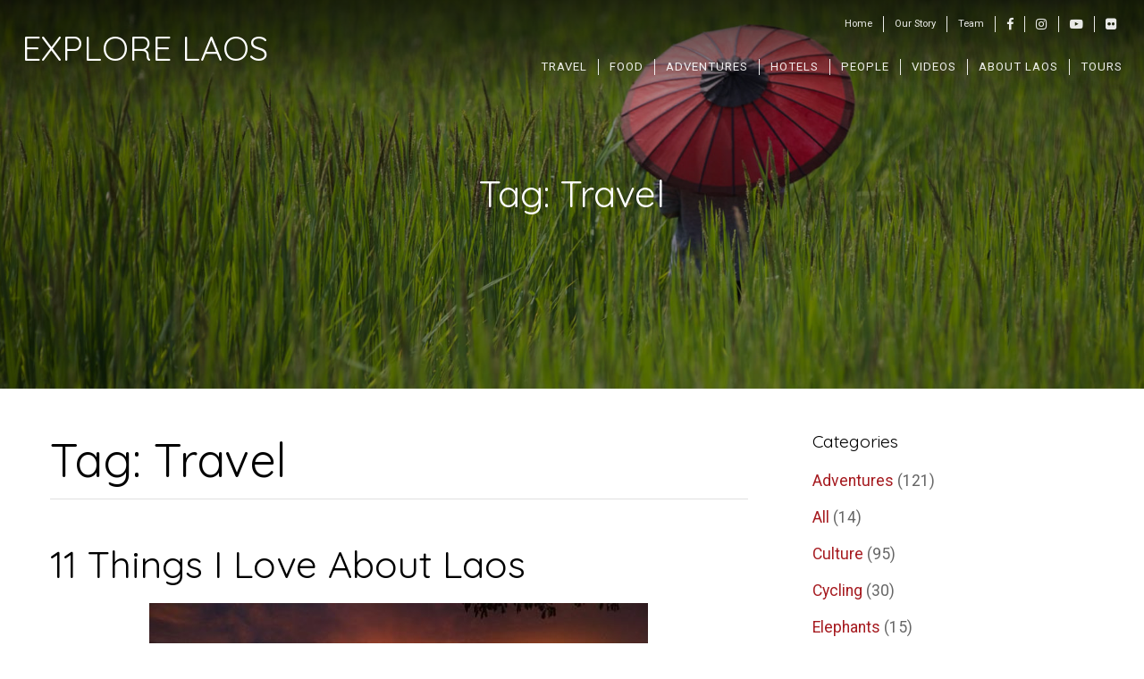

--- FILE ---
content_type: text/html; charset=UTF-8
request_url: https://explore-laos.com/tag/travel/page/6/
body_size: 30680
content:
<!DOCTYPE html>

<html class="no-js" lang="en-US">

<head>

	<meta charset="UTF-8">
<script type="text/javascript">
/* <![CDATA[ */
var gform;gform||(document.addEventListener("gform_main_scripts_loaded",function(){gform.scriptsLoaded=!0}),document.addEventListener("gform/theme/scripts_loaded",function(){gform.themeScriptsLoaded=!0}),window.addEventListener("DOMContentLoaded",function(){gform.domLoaded=!0}),gform={domLoaded:!1,scriptsLoaded:!1,themeScriptsLoaded:!1,isFormEditor:()=>"function"==typeof InitializeEditor,callIfLoaded:function(o){return!(!gform.domLoaded||!gform.scriptsLoaded||!gform.themeScriptsLoaded&&!gform.isFormEditor()||(gform.isFormEditor()&&console.warn("The use of gform.initializeOnLoaded() is deprecated in the form editor context and will be removed in Gravity Forms 3.1."),o(),0))},initializeOnLoaded:function(o){gform.callIfLoaded(o)||(document.addEventListener("gform_main_scripts_loaded",()=>{gform.scriptsLoaded=!0,gform.callIfLoaded(o)}),document.addEventListener("gform/theme/scripts_loaded",()=>{gform.themeScriptsLoaded=!0,gform.callIfLoaded(o)}),window.addEventListener("DOMContentLoaded",()=>{gform.domLoaded=!0,gform.callIfLoaded(o)}))},hooks:{action:{},filter:{}},addAction:function(o,r,e,t){gform.addHook("action",o,r,e,t)},addFilter:function(o,r,e,t){gform.addHook("filter",o,r,e,t)},doAction:function(o){gform.doHook("action",o,arguments)},applyFilters:function(o){return gform.doHook("filter",o,arguments)},removeAction:function(o,r){gform.removeHook("action",o,r)},removeFilter:function(o,r,e){gform.removeHook("filter",o,r,e)},addHook:function(o,r,e,t,n){null==gform.hooks[o][r]&&(gform.hooks[o][r]=[]);var d=gform.hooks[o][r];null==n&&(n=r+"_"+d.length),gform.hooks[o][r].push({tag:n,callable:e,priority:t=null==t?10:t})},doHook:function(r,o,e){var t;if(e=Array.prototype.slice.call(e,1),null!=gform.hooks[r][o]&&((o=gform.hooks[r][o]).sort(function(o,r){return o.priority-r.priority}),o.forEach(function(o){"function"!=typeof(t=o.callable)&&(t=window[t]),"action"==r?t.apply(null,e):e[0]=t.apply(null,e)})),"filter"==r)return e[0]},removeHook:function(o,r,t,n){var e;null!=gform.hooks[o][r]&&(e=(e=gform.hooks[o][r]).filter(function(o,r,e){return!!(null!=n&&n!=o.tag||null!=t&&t!=o.priority)}),gform.hooks[o][r]=e)}});
/* ]]> */
</script>

	<meta name="viewport" content="width=device-width, initial-scale=1">
	<link rel="profile" href="http://gmpg.org/xfn/11">

	<meta name='robots' content='index, follow, max-image-preview:large, max-snippet:-1, max-video-preview:-1' />

	<!-- This site is optimized with the Yoast SEO plugin v26.7 - https://yoast.com/wordpress/plugins/seo/ -->
	<title>Travel Archives &#8226; Page 6 of 7 &#8226; EXPLORE LAOS</title>
	<link rel="canonical" href="https://explore-laos.com/tag/travel/page/6/" />
	<link rel="prev" href="https://explore-laos.com/tag/travel/page/5/" />
	<link rel="next" href="https://explore-laos.com/tag/travel/page/7/" />
	<meta property="og:locale" content="en_US" />
	<meta property="og:type" content="article" />
	<meta property="og:title" content="Travel Archives &#8226; Page 6 of 7 &#8226; EXPLORE LAOS" />
	<meta property="og:url" content="https://explore-laos.com/tag/travel/" />
	<meta property="og:site_name" content="EXPLORE LAOS" />
	<meta property="og:image" content="https://explore-laos.com/wp-content/uploads/2021/02/laos-ban-houay-fai-khmou-homestay-house-tiger-trail-photo-by-cyril-eberle-CEB-9625.jpg" />
	<meta property="og:image:width" content="1620" />
	<meta property="og:image:height" content="1080" />
	<meta property="og:image:type" content="image/jpeg" />
	<meta name="twitter:card" content="summary_large_image" />
	<script type="application/ld+json" class="yoast-schema-graph">{"@context":"https://schema.org","@graph":[{"@type":"CollectionPage","@id":"https://explore-laos.com/tag/travel/","url":"https://explore-laos.com/tag/travel/page/6/","name":"Travel Archives &#8226; Page 6 of 7 &#8226; EXPLORE LAOS","isPartOf":{"@id":"https://explore-laos.com/#website"},"primaryImageOfPage":{"@id":"https://explore-laos.com/tag/travel/page/6/#primaryimage"},"image":{"@id":"https://explore-laos.com/tag/travel/page/6/#primaryimage"},"thumbnailUrl":"https://explore-laos.com/wp-content/uploads/2014/09/laos-luang-prabang-sunset-tiger-trail-aroun.jpg","breadcrumb":{"@id":"https://explore-laos.com/tag/travel/page/6/#breadcrumb"},"inLanguage":"en-US"},{"@type":"ImageObject","inLanguage":"en-US","@id":"https://explore-laos.com/tag/travel/page/6/#primaryimage","url":"https://explore-laos.com/wp-content/uploads/2014/09/laos-luang-prabang-sunset-tiger-trail-aroun.jpg","contentUrl":"https://explore-laos.com/wp-content/uploads/2014/09/laos-luang-prabang-sunset-tiger-trail-aroun.jpg","width":558,"height":417,"caption":"photo by Aroun Khoungkakoune"},{"@type":"BreadcrumbList","@id":"https://explore-laos.com/tag/travel/page/6/#breadcrumb","itemListElement":[{"@type":"ListItem","position":1,"name":"Home","item":"https://explore-laos.com/"},{"@type":"ListItem","position":2,"name":"Travel"}]},{"@type":"WebSite","@id":"https://explore-laos.com/#website","url":"https://explore-laos.com/","name":"EXPLORE LAOS","description":"Lao Adventure, Culture, Stories, Food and Community in Laos","publisher":{"@id":"https://explore-laos.com/#organization"},"potentialAction":[{"@type":"SearchAction","target":{"@type":"EntryPoint","urlTemplate":"https://explore-laos.com/?s={search_term_string}"},"query-input":{"@type":"PropertyValueSpecification","valueRequired":true,"valueName":"search_term_string"}}],"inLanguage":"en-US"},{"@type":"Organization","@id":"https://explore-laos.com/#organization","name":"Explore-Laos","url":"https://explore-laos.com/","logo":{"@type":"ImageObject","inLanguage":"en-US","@id":"https://explore-laos.com/#/schema/logo/image/","url":"https://explore-laos.com/wp-content/uploads/2015/05/Muang_Khua_Akha_Edited.jpg","contentUrl":"https://explore-laos.com/wp-content/uploads/2015/05/Muang_Khua_Akha_Edited.jpg","width":1024,"height":680,"caption":"Explore-Laos"},"image":{"@id":"https://explore-laos.com/#/schema/logo/image/"},"sameAs":["https://www.facebook.com/tigertraillaos/"]}]}</script>
	<!-- / Yoast SEO plugin. -->


<link rel='dns-prefetch' href='//platform-api.sharethis.com' />
<link rel='dns-prefetch' href='//stats.wp.com' />
<link rel='dns-prefetch' href='//fonts.googleapis.com' />
<link rel='dns-prefetch' href='//v0.wordpress.com' />
<link rel='dns-prefetch' href='//widgets.wp.com' />
<link rel='dns-prefetch' href='//s0.wp.com' />
<link rel='dns-prefetch' href='//0.gravatar.com' />
<link rel='dns-prefetch' href='//1.gravatar.com' />
<link rel='dns-prefetch' href='//2.gravatar.com' />
<link rel="alternate" type="application/rss+xml" title="EXPLORE LAOS &raquo; Feed" href="https://explore-laos.com/feed/" />
<link rel="alternate" type="application/rss+xml" title="EXPLORE LAOS &raquo; Comments Feed" href="https://explore-laos.com/comments/feed/" />
<link rel="alternate" type="application/rss+xml" title="EXPLORE LAOS &raquo; Travel Tag Feed" href="https://explore-laos.com/tag/travel/feed/" />
<style id='wp-img-auto-sizes-contain-inline-css' type='text/css'>
img:is([sizes=auto i],[sizes^="auto," i]){contain-intrinsic-size:3000px 1500px}
/*# sourceURL=wp-img-auto-sizes-contain-inline-css */
</style>
<style id='wp-emoji-styles-inline-css' type='text/css'>

	img.wp-smiley, img.emoji {
		display: inline !important;
		border: none !important;
		box-shadow: none !important;
		height: 1em !important;
		width: 1em !important;
		margin: 0 0.07em !important;
		vertical-align: -0.1em !important;
		background: none !important;
		padding: 0 !important;
	}
/*# sourceURL=wp-emoji-styles-inline-css */
</style>
<style id='wp-block-library-inline-css' type='text/css'>
:root{--wp-block-synced-color:#7a00df;--wp-block-synced-color--rgb:122,0,223;--wp-bound-block-color:var(--wp-block-synced-color);--wp-editor-canvas-background:#ddd;--wp-admin-theme-color:#007cba;--wp-admin-theme-color--rgb:0,124,186;--wp-admin-theme-color-darker-10:#006ba1;--wp-admin-theme-color-darker-10--rgb:0,107,160.5;--wp-admin-theme-color-darker-20:#005a87;--wp-admin-theme-color-darker-20--rgb:0,90,135;--wp-admin-border-width-focus:2px}@media (min-resolution:192dpi){:root{--wp-admin-border-width-focus:1.5px}}.wp-element-button{cursor:pointer}:root .has-very-light-gray-background-color{background-color:#eee}:root .has-very-dark-gray-background-color{background-color:#313131}:root .has-very-light-gray-color{color:#eee}:root .has-very-dark-gray-color{color:#313131}:root .has-vivid-green-cyan-to-vivid-cyan-blue-gradient-background{background:linear-gradient(135deg,#00d084,#0693e3)}:root .has-purple-crush-gradient-background{background:linear-gradient(135deg,#34e2e4,#4721fb 50%,#ab1dfe)}:root .has-hazy-dawn-gradient-background{background:linear-gradient(135deg,#faaca8,#dad0ec)}:root .has-subdued-olive-gradient-background{background:linear-gradient(135deg,#fafae1,#67a671)}:root .has-atomic-cream-gradient-background{background:linear-gradient(135deg,#fdd79a,#004a59)}:root .has-nightshade-gradient-background{background:linear-gradient(135deg,#330968,#31cdcf)}:root .has-midnight-gradient-background{background:linear-gradient(135deg,#020381,#2874fc)}:root{--wp--preset--font-size--normal:16px;--wp--preset--font-size--huge:42px}.has-regular-font-size{font-size:1em}.has-larger-font-size{font-size:2.625em}.has-normal-font-size{font-size:var(--wp--preset--font-size--normal)}.has-huge-font-size{font-size:var(--wp--preset--font-size--huge)}.has-text-align-center{text-align:center}.has-text-align-left{text-align:left}.has-text-align-right{text-align:right}.has-fit-text{white-space:nowrap!important}#end-resizable-editor-section{display:none}.aligncenter{clear:both}.items-justified-left{justify-content:flex-start}.items-justified-center{justify-content:center}.items-justified-right{justify-content:flex-end}.items-justified-space-between{justify-content:space-between}.screen-reader-text{border:0;clip-path:inset(50%);height:1px;margin:-1px;overflow:hidden;padding:0;position:absolute;width:1px;word-wrap:normal!important}.screen-reader-text:focus{background-color:#ddd;clip-path:none;color:#444;display:block;font-size:1em;height:auto;left:5px;line-height:normal;padding:15px 23px 14px;text-decoration:none;top:5px;width:auto;z-index:100000}html :where(.has-border-color){border-style:solid}html :where([style*=border-top-color]){border-top-style:solid}html :where([style*=border-right-color]){border-right-style:solid}html :where([style*=border-bottom-color]){border-bottom-style:solid}html :where([style*=border-left-color]){border-left-style:solid}html :where([style*=border-width]){border-style:solid}html :where([style*=border-top-width]){border-top-style:solid}html :where([style*=border-right-width]){border-right-style:solid}html :where([style*=border-bottom-width]){border-bottom-style:solid}html :where([style*=border-left-width]){border-left-style:solid}html :where(img[class*=wp-image-]){height:auto;max-width:100%}:where(figure){margin:0 0 1em}html :where(.is-position-sticky){--wp-admin--admin-bar--position-offset:var(--wp-admin--admin-bar--height,0px)}@media screen and (max-width:600px){html :where(.is-position-sticky){--wp-admin--admin-bar--position-offset:0px}}

/*# sourceURL=wp-block-library-inline-css */
</style><style id='global-styles-inline-css' type='text/css'>
:root{--wp--preset--aspect-ratio--square: 1;--wp--preset--aspect-ratio--4-3: 4/3;--wp--preset--aspect-ratio--3-4: 3/4;--wp--preset--aspect-ratio--3-2: 3/2;--wp--preset--aspect-ratio--2-3: 2/3;--wp--preset--aspect-ratio--16-9: 16/9;--wp--preset--aspect-ratio--9-16: 9/16;--wp--preset--color--black: #000000;--wp--preset--color--cyan-bluish-gray: #abb8c3;--wp--preset--color--white: #ffffff;--wp--preset--color--pale-pink: #f78da7;--wp--preset--color--vivid-red: #cf2e2e;--wp--preset--color--luminous-vivid-orange: #ff6900;--wp--preset--color--luminous-vivid-amber: #fcb900;--wp--preset--color--light-green-cyan: #7bdcb5;--wp--preset--color--vivid-green-cyan: #00d084;--wp--preset--color--pale-cyan-blue: #8ed1fc;--wp--preset--color--vivid-cyan-blue: #0693e3;--wp--preset--color--vivid-purple: #9b51e0;--wp--preset--gradient--vivid-cyan-blue-to-vivid-purple: linear-gradient(135deg,rgb(6,147,227) 0%,rgb(155,81,224) 100%);--wp--preset--gradient--light-green-cyan-to-vivid-green-cyan: linear-gradient(135deg,rgb(122,220,180) 0%,rgb(0,208,130) 100%);--wp--preset--gradient--luminous-vivid-amber-to-luminous-vivid-orange: linear-gradient(135deg,rgb(252,185,0) 0%,rgb(255,105,0) 100%);--wp--preset--gradient--luminous-vivid-orange-to-vivid-red: linear-gradient(135deg,rgb(255,105,0) 0%,rgb(207,46,46) 100%);--wp--preset--gradient--very-light-gray-to-cyan-bluish-gray: linear-gradient(135deg,rgb(238,238,238) 0%,rgb(169,184,195) 100%);--wp--preset--gradient--cool-to-warm-spectrum: linear-gradient(135deg,rgb(74,234,220) 0%,rgb(151,120,209) 20%,rgb(207,42,186) 40%,rgb(238,44,130) 60%,rgb(251,105,98) 80%,rgb(254,248,76) 100%);--wp--preset--gradient--blush-light-purple: linear-gradient(135deg,rgb(255,206,236) 0%,rgb(152,150,240) 100%);--wp--preset--gradient--blush-bordeaux: linear-gradient(135deg,rgb(254,205,165) 0%,rgb(254,45,45) 50%,rgb(107,0,62) 100%);--wp--preset--gradient--luminous-dusk: linear-gradient(135deg,rgb(255,203,112) 0%,rgb(199,81,192) 50%,rgb(65,88,208) 100%);--wp--preset--gradient--pale-ocean: linear-gradient(135deg,rgb(255,245,203) 0%,rgb(182,227,212) 50%,rgb(51,167,181) 100%);--wp--preset--gradient--electric-grass: linear-gradient(135deg,rgb(202,248,128) 0%,rgb(113,206,126) 100%);--wp--preset--gradient--midnight: linear-gradient(135deg,rgb(2,3,129) 0%,rgb(40,116,252) 100%);--wp--preset--font-size--small: 13px;--wp--preset--font-size--medium: 20px;--wp--preset--font-size--large: 36px;--wp--preset--font-size--x-large: 42px;--wp--preset--spacing--20: 0.44rem;--wp--preset--spacing--30: 0.67rem;--wp--preset--spacing--40: 1rem;--wp--preset--spacing--50: 1.5rem;--wp--preset--spacing--60: 2.25rem;--wp--preset--spacing--70: 3.38rem;--wp--preset--spacing--80: 5.06rem;--wp--preset--shadow--natural: 6px 6px 9px rgba(0, 0, 0, 0.2);--wp--preset--shadow--deep: 12px 12px 50px rgba(0, 0, 0, 0.4);--wp--preset--shadow--sharp: 6px 6px 0px rgba(0, 0, 0, 0.2);--wp--preset--shadow--outlined: 6px 6px 0px -3px rgb(255, 255, 255), 6px 6px rgb(0, 0, 0);--wp--preset--shadow--crisp: 6px 6px 0px rgb(0, 0, 0);}:where(.is-layout-flex){gap: 0.5em;}:where(.is-layout-grid){gap: 0.5em;}body .is-layout-flex{display: flex;}.is-layout-flex{flex-wrap: wrap;align-items: center;}.is-layout-flex > :is(*, div){margin: 0;}body .is-layout-grid{display: grid;}.is-layout-grid > :is(*, div){margin: 0;}:where(.wp-block-columns.is-layout-flex){gap: 2em;}:where(.wp-block-columns.is-layout-grid){gap: 2em;}:where(.wp-block-post-template.is-layout-flex){gap: 1.25em;}:where(.wp-block-post-template.is-layout-grid){gap: 1.25em;}.has-black-color{color: var(--wp--preset--color--black) !important;}.has-cyan-bluish-gray-color{color: var(--wp--preset--color--cyan-bluish-gray) !important;}.has-white-color{color: var(--wp--preset--color--white) !important;}.has-pale-pink-color{color: var(--wp--preset--color--pale-pink) !important;}.has-vivid-red-color{color: var(--wp--preset--color--vivid-red) !important;}.has-luminous-vivid-orange-color{color: var(--wp--preset--color--luminous-vivid-orange) !important;}.has-luminous-vivid-amber-color{color: var(--wp--preset--color--luminous-vivid-amber) !important;}.has-light-green-cyan-color{color: var(--wp--preset--color--light-green-cyan) !important;}.has-vivid-green-cyan-color{color: var(--wp--preset--color--vivid-green-cyan) !important;}.has-pale-cyan-blue-color{color: var(--wp--preset--color--pale-cyan-blue) !important;}.has-vivid-cyan-blue-color{color: var(--wp--preset--color--vivid-cyan-blue) !important;}.has-vivid-purple-color{color: var(--wp--preset--color--vivid-purple) !important;}.has-black-background-color{background-color: var(--wp--preset--color--black) !important;}.has-cyan-bluish-gray-background-color{background-color: var(--wp--preset--color--cyan-bluish-gray) !important;}.has-white-background-color{background-color: var(--wp--preset--color--white) !important;}.has-pale-pink-background-color{background-color: var(--wp--preset--color--pale-pink) !important;}.has-vivid-red-background-color{background-color: var(--wp--preset--color--vivid-red) !important;}.has-luminous-vivid-orange-background-color{background-color: var(--wp--preset--color--luminous-vivid-orange) !important;}.has-luminous-vivid-amber-background-color{background-color: var(--wp--preset--color--luminous-vivid-amber) !important;}.has-light-green-cyan-background-color{background-color: var(--wp--preset--color--light-green-cyan) !important;}.has-vivid-green-cyan-background-color{background-color: var(--wp--preset--color--vivid-green-cyan) !important;}.has-pale-cyan-blue-background-color{background-color: var(--wp--preset--color--pale-cyan-blue) !important;}.has-vivid-cyan-blue-background-color{background-color: var(--wp--preset--color--vivid-cyan-blue) !important;}.has-vivid-purple-background-color{background-color: var(--wp--preset--color--vivid-purple) !important;}.has-black-border-color{border-color: var(--wp--preset--color--black) !important;}.has-cyan-bluish-gray-border-color{border-color: var(--wp--preset--color--cyan-bluish-gray) !important;}.has-white-border-color{border-color: var(--wp--preset--color--white) !important;}.has-pale-pink-border-color{border-color: var(--wp--preset--color--pale-pink) !important;}.has-vivid-red-border-color{border-color: var(--wp--preset--color--vivid-red) !important;}.has-luminous-vivid-orange-border-color{border-color: var(--wp--preset--color--luminous-vivid-orange) !important;}.has-luminous-vivid-amber-border-color{border-color: var(--wp--preset--color--luminous-vivid-amber) !important;}.has-light-green-cyan-border-color{border-color: var(--wp--preset--color--light-green-cyan) !important;}.has-vivid-green-cyan-border-color{border-color: var(--wp--preset--color--vivid-green-cyan) !important;}.has-pale-cyan-blue-border-color{border-color: var(--wp--preset--color--pale-cyan-blue) !important;}.has-vivid-cyan-blue-border-color{border-color: var(--wp--preset--color--vivid-cyan-blue) !important;}.has-vivid-purple-border-color{border-color: var(--wp--preset--color--vivid-purple) !important;}.has-vivid-cyan-blue-to-vivid-purple-gradient-background{background: var(--wp--preset--gradient--vivid-cyan-blue-to-vivid-purple) !important;}.has-light-green-cyan-to-vivid-green-cyan-gradient-background{background: var(--wp--preset--gradient--light-green-cyan-to-vivid-green-cyan) !important;}.has-luminous-vivid-amber-to-luminous-vivid-orange-gradient-background{background: var(--wp--preset--gradient--luminous-vivid-amber-to-luminous-vivid-orange) !important;}.has-luminous-vivid-orange-to-vivid-red-gradient-background{background: var(--wp--preset--gradient--luminous-vivid-orange-to-vivid-red) !important;}.has-very-light-gray-to-cyan-bluish-gray-gradient-background{background: var(--wp--preset--gradient--very-light-gray-to-cyan-bluish-gray) !important;}.has-cool-to-warm-spectrum-gradient-background{background: var(--wp--preset--gradient--cool-to-warm-spectrum) !important;}.has-blush-light-purple-gradient-background{background: var(--wp--preset--gradient--blush-light-purple) !important;}.has-blush-bordeaux-gradient-background{background: var(--wp--preset--gradient--blush-bordeaux) !important;}.has-luminous-dusk-gradient-background{background: var(--wp--preset--gradient--luminous-dusk) !important;}.has-pale-ocean-gradient-background{background: var(--wp--preset--gradient--pale-ocean) !important;}.has-electric-grass-gradient-background{background: var(--wp--preset--gradient--electric-grass) !important;}.has-midnight-gradient-background{background: var(--wp--preset--gradient--midnight) !important;}.has-small-font-size{font-size: var(--wp--preset--font-size--small) !important;}.has-medium-font-size{font-size: var(--wp--preset--font-size--medium) !important;}.has-large-font-size{font-size: var(--wp--preset--font-size--large) !important;}.has-x-large-font-size{font-size: var(--wp--preset--font-size--x-large) !important;}
/*# sourceURL=global-styles-inline-css */
</style>

<style id='classic-theme-styles-inline-css' type='text/css'>
/*! This file is auto-generated */
.wp-block-button__link{color:#fff;background-color:#32373c;border-radius:9999px;box-shadow:none;text-decoration:none;padding:calc(.667em + 2px) calc(1.333em + 2px);font-size:1.125em}.wp-block-file__button{background:#32373c;color:#fff;text-decoration:none}
/*# sourceURL=/wp-includes/css/classic-themes.min.css */
</style>
<link rel='stylesheet' id='dashicons-css' href='https://explore-laos.com/wp-includes/css/dashicons.min.css?ver=6.9' type='text/css' media='all' />
<link rel='stylesheet' id='admin-bar-css' href='https://explore-laos.com/wp-includes/css/admin-bar.min.css?ver=6.9' type='text/css' media='all' />
<style id='admin-bar-inline-css' type='text/css'>

    /* Hide CanvasJS credits for P404 charts specifically */
    #p404RedirectChart .canvasjs-chart-credit {
        display: none !important;
    }
    
    #p404RedirectChart canvas {
        border-radius: 6px;
    }

    .p404-redirect-adminbar-weekly-title {
        font-weight: bold;
        font-size: 14px;
        color: #fff;
        margin-bottom: 6px;
    }

    #wpadminbar #wp-admin-bar-p404_free_top_button .ab-icon:before {
        content: "\f103";
        color: #dc3545;
        top: 3px;
    }
    
    #wp-admin-bar-p404_free_top_button .ab-item {
        min-width: 80px !important;
        padding: 0px !important;
    }
    
    /* Ensure proper positioning and z-index for P404 dropdown */
    .p404-redirect-adminbar-dropdown-wrap { 
        min-width: 0; 
        padding: 0;
        position: static !important;
    }
    
    #wpadminbar #wp-admin-bar-p404_free_top_button_dropdown {
        position: static !important;
    }
    
    #wpadminbar #wp-admin-bar-p404_free_top_button_dropdown .ab-item {
        padding: 0 !important;
        margin: 0 !important;
    }
    
    .p404-redirect-dropdown-container {
        min-width: 340px;
        padding: 18px 18px 12px 18px;
        background: #23282d !important;
        color: #fff;
        border-radius: 12px;
        box-shadow: 0 8px 32px rgba(0,0,0,0.25);
        margin-top: 10px;
        position: relative !important;
        z-index: 999999 !important;
        display: block !important;
        border: 1px solid #444;
    }
    
    /* Ensure P404 dropdown appears on hover */
    #wpadminbar #wp-admin-bar-p404_free_top_button .p404-redirect-dropdown-container { 
        display: none !important;
    }
    
    #wpadminbar #wp-admin-bar-p404_free_top_button:hover .p404-redirect-dropdown-container { 
        display: block !important;
    }
    
    #wpadminbar #wp-admin-bar-p404_free_top_button:hover #wp-admin-bar-p404_free_top_button_dropdown .p404-redirect-dropdown-container {
        display: block !important;
    }
    
    .p404-redirect-card {
        background: #2c3338;
        border-radius: 8px;
        padding: 18px 18px 12px 18px;
        box-shadow: 0 2px 8px rgba(0,0,0,0.07);
        display: flex;
        flex-direction: column;
        align-items: flex-start;
        border: 1px solid #444;
    }
    
    .p404-redirect-btn {
        display: inline-block;
        background: #dc3545;
        color: #fff !important;
        font-weight: bold;
        padding: 5px 22px;
        border-radius: 8px;
        text-decoration: none;
        font-size: 17px;
        transition: background 0.2s, box-shadow 0.2s;
        margin-top: 8px;
        box-shadow: 0 2px 8px rgba(220,53,69,0.15);
        text-align: center;
        line-height: 1.6;
    }
    
    .p404-redirect-btn:hover {
        background: #c82333;
        color: #fff !important;
        box-shadow: 0 4px 16px rgba(220,53,69,0.25);
    }
    
    /* Prevent conflicts with other admin bar dropdowns */
    #wpadminbar .ab-top-menu > li:hover > .ab-item,
    #wpadminbar .ab-top-menu > li.hover > .ab-item {
        z-index: auto;
    }
    
    #wpadminbar #wp-admin-bar-p404_free_top_button:hover > .ab-item {
        z-index: 999998 !important;
    }
    

			.admin-bar {
				position: inherit !important;
				top: auto !important;
			}
			.admin-bar .goog-te-banner-frame {
				top: 32px !important
			}
			@media screen and (max-width: 782px) {
				.admin-bar .goog-te-banner-frame {
					top: 46px !important;
				}
			}
			@media screen and (max-width: 480px) {
				.admin-bar .goog-te-banner-frame {
					position: absolute;
				}
			}
		
/*# sourceURL=admin-bar-inline-css */
</style>
<link rel='stylesheet' id='organic-shortcodes-css' href='https://explore-laos.com/wp-content/plugins/organic-shortcodes/css/organic-shortcodes.css?ver=1.0' type='text/css' media='all' />
<link rel='stylesheet' id='font-awesome-css' href='https://explore-laos.com/wp-content/plugins/organic-shortcodes/css/font-awesome.css?ver=1.0' type='text/css' media='all' />
<link rel='stylesheet' id='organic-widgets-css' href='https://explore-laos.com/wp-content/plugins/organic-widgets-pro/public/css/organic-widgets-public.css?ver=1.1.3' type='text/css' media='all' />
<link rel='stylesheet' id='organic-widgets-fonts-css' href='//fonts.googleapis.com/css?family=Abril+Fatface%7CAmatic+SC%3A400%2C700%7CAnton%7CArimo%3A400%2C400i%2C700%2C700i%7CAstloch%3A400%2C700%7CBangers%7CBerkshire+Swash%7CBitter%3A400%2C400i%2C700%7CBungee+Shade%7CChela+One%7CCinzel%3A400%2C700%2C900%7CCodystar%3A300%2C400%7CCourgette%7CCreepster%7CDancing+Script%7CDosis%3A200%2C400%2C700%7CDroid+Serif%3A400%2C400i%2C700%2C700i%7CEncode+Sans%3A100%2C200%2C300%2C400%2C500%2C600%2C700%2C800%2C900%7CEncode+Sans+Condensed%3A200%2C400%2C800%7CGalada%7CGreat+Vibes%7CKaushan+Script%7CLato%3A100%2C100i%2C300%2C300i%2C400%2C400i%2C700%2C700i%2C900%2C900i%7CLibre+Baskerville%3A400%2C400i%2C700%7CLily+Script+One%7CLobster+Two%3A400%2C400i%2C700%2C700i%7CLora%3A400%2C400i%2C700%2C700i%7CMerriweather%3A300%2C300i%2C400%2C400i%2C700%2C700i%7CMetal+Mania%7CMonoton%7CMontserrat%3A100%2C100i%2C200%2C200i%2C300%2C300i%2C400%2C400i%2C500%2C500i%2C600%2C600i%2C700%2C700i%2C800%2C800i%2C900%2C900i%7CNanum+Gothic%3A400%2C800%7CNoto+Serif%3A400%2C400i%2C700%2C700i%7CNunito%3A200%2C200i%2C400%2C400i%2C700%2C700i%7COpen+Sans%3A400%2C300%2C600%2C700%2C800%2C800i%2C700i%2C600i%2C400i%2C300i%7COrbitron%3A400%2C900%7COswald%3A300%2C400%2C700%7CPacifico%7CPatua+One%7CPermanent+Marker%7CPlayfair+Display%3A400%2C400i%2C700%2C700i%7CPoppins%3A200%2C200i%2C400%2C400i%2C700%2C700i%7CPress+Start+2P%7CPT+Serif%3A400%2C400i%2C700%2C700i%7CQuicksand%3A300%2C400%2C700%7CRaleway%3A400%2C200%2C300%2C800%2C700%2C500%2C600%2C900%2C100%7CRaleway+Dots%7CRoboto%3A300%2C300i%2C400%2C400i%2C700%2C700i%7CRoboto+Slab%3A300%2C400%2C700%7CRubik%3A300%2C300i%2C400%2C400i%2C700%2C700i%7CRusso+One%7CSacramento%7CSatisfy%7CSigmar+One%7CSource+Sans+Pro%3A300%2C300i%2C400%2C400i%2C700%2C700i%7CTrade+Winds%7CWork+Sans%3A100%2C200%2C300%2C400%2C500%2C600%2C700%2C800%2C900&#038;subset=latin%2Clatin-ext&#038;ver=1.1.3' type='text/css' media='all' />
<link rel='stylesheet' id='usp_style-css' href='https://explore-laos.com/wp-content/plugins/user-submitted-posts/resources/usp.css?ver=20260113' type='text/css' media='all' />
<link rel='stylesheet' id='organic-startup-style-css' href='https://explore-laos.com/wp-content/themes/organic-startup/style.css?ver=6.9' type='text/css' media='all' />
<link rel='stylesheet' id='organic-startup-style-conditionals-css' href='https://explore-laos.com/wp-content/themes/organic-startup/css/style-conditionals.css?ver=1.0' type='text/css' media='all' />
<link rel='stylesheet' id='organic-startup-style-mobile-css' href='https://explore-laos.com/wp-content/themes/organic-startup/css/style-mobile.css?ver=1.0' type='text/css' media='all' />
<link rel='stylesheet' id='organic-startup-fonts-css' href='//fonts.googleapis.com/css?family=Abril+Fatface%7CAleo%3A300%2C300i%2C400%2C400i%2C700%2C700i%7CAmatic+SC%3A400%2C700%7CBerkshire+Swash%7CCinzel%3A400%2C700%2C900%7CComfortaa%3A300%2C400%2C700%7CDroid+Serif%3A400%2C400i%2C700%2C700i%7CEncode+Sans%3A200%2C300%2C400%2C500%2C600%2C700%7CLato%3A100%2C100i%2C300%2C300i%2C400%2C400i%2C700%2C700i%7CLily+Script+One%7CLibre+Baskerville%3A400%2C400i%2C700%7CLibre+Franklin%3A200%2C200i%2C400%2C400i%2C700%2C700i%7CLimelight%7CLora%3A400%2C400i%2C700%2C700i%7CMerriweather%3A300%2C300i%2C400%2C400i%2C700%2C700i%7CMonoton%7CMontserrat%3A200%2C200i%2C400%2C400i%2C700%2C700i%7CMuli%3A300%2C300i%2C400%2C400i%2C700%2C700i%7CNoto+Sans%3A400%2C400i%2C700%2C700i%7CNoto+Serif+SC%3A300%2C400%2C500%2C700%7COpen+Sans%3A300%2C300i%2C400%2C400i%2C700%2C700i%7COswald%3A300%2C400%2C700%7COverlock%3A400%2C400i%2C700%2C700i%2C900%2C900i%7COxygen%3A300%2C400%2C700%7CParisienne%7CPatua+One%7CPlayfair+Display%3A400%2C400i%2C700%2C700i%7CPoppins%3A200%2C200i%2C400%2C400i%2C700%2C700i%7CPT+Sans%3A400%2C400i%2C700%2C700i%7CQuicksand%3A300%2C400%2C700%7CRaleway%3A400%2C200%2C300%2C700%2C500%2C600%7CRochester%7CRoboto%3A300%2C300i%2C400%2C400i%2C700%2C700i%7CRoboto+Slab%3A300%2C400%2C700%7CShrikhand%7CSource+Sans+Pro%3A300%2C300i%2C400%2C400i%2C700%2C700i%7CStaatliches%7CUnica+One&#038;subset=latin%2Clatin-ext&#038;ver=1.0' type='text/css' media='all' />
<link rel='stylesheet' id='jetpack_likes-css' href='https://explore-laos.com/wp-content/plugins/jetpack/modules/likes/style.css?ver=15.4' type='text/css' media='all' />
<link rel='stylesheet' id='taxopress-frontend-css-css' href='https://explore-laos.com/wp-content/plugins/simple-tags/assets/frontend/css/frontend.css?ver=3.43.0' type='text/css' media='all' />
<link rel='stylesheet' id='organic-widgets-fontawesome-css' href='https://explore-laos.com/wp-content/plugins/organic-widgets-pro/public/css/font-awesome.css?ver=6.9' type='text/css' media='all' />
<link rel='stylesheet' id='flick-css' href='https://explore-laos.com/wp-content/plugins/mailchimp/assets/css/flick/flick.css?ver=2.0.1' type='text/css' media='all' />
<link rel='stylesheet' id='mailchimp_sf_main_css-css' href='https://explore-laos.com/wp-content/plugins/mailchimp/assets/css/frontend.css?ver=2.0.1' type='text/css' media='all' />
<link rel='stylesheet' id='animate-css' href='https://explore-laos.com/wp-content/plugins/enjoy-instagram-instagram-responsive-images-gallery-and-carousel/assets/css/animate.min.css?ver=6.2.2' type='text/css' media='all' />
<link rel='stylesheet' id='ei-carousel-css' href='https://explore-laos.com/wp-content/plugins/enjoy-instagram-instagram-responsive-images-gallery-and-carousel/assets/css/swiper-bundle.min.css?ver=6.2.2' type='text/css' media='all' />
<link rel='stylesheet' id='ei-carousel-theme-css' href='https://explore-laos.com/wp-content/plugins/enjoy-instagram-instagram-responsive-images-gallery-and-carousel/assets/css/carousel-theme.css?ver=6.2.2' type='text/css' media='all' />
<link rel='stylesheet' id='ei-polaroid-carousel-theme-css' href='https://explore-laos.com/wp-content/plugins/enjoy-instagram-instagram-responsive-images-gallery-and-carousel/assets/css/polaroid_carousel.css?ver=6.2.2' type='text/css' media='all' />
<link rel='stylesheet' id='ei-showcase-carousel-theme-css' href='https://explore-laos.com/wp-content/plugins/enjoy-instagram-instagram-responsive-images-gallery-and-carousel/assets/css/showcase_carousel.css?ver=6.2.2' type='text/css' media='all' />
<link rel='stylesheet' id='fancybox_css-css' href='https://explore-laos.com/wp-content/plugins/enjoy-instagram-instagram-responsive-images-gallery-and-carousel/assets/css/jquery.fancybox.min.css?ver=6.2.2' type='text/css' media='all' />
<link rel='stylesheet' id='grid_fallback-css' href='https://explore-laos.com/wp-content/plugins/enjoy-instagram-instagram-responsive-images-gallery-and-carousel/assets/css/grid_fallback.min.css?ver=6.2.2' type='text/css' media='all' />
<link rel='stylesheet' id='grid_style-css' href='https://explore-laos.com/wp-content/plugins/enjoy-instagram-instagram-responsive-images-gallery-and-carousel/assets/css/grid_style.min.css?ver=6.2.2' type='text/css' media='all' />
<link rel='stylesheet' id='enjoy_instagramm_css-css' href='https://explore-laos.com/wp-content/plugins/enjoy-instagram-instagram-responsive-images-gallery-and-carousel/assets/css/enjoy-instagram.css?ver=6.2.2' type='text/css' media='all' />
<script type="text/javascript" src="https://explore-laos.com/wp-includes/js/jquery/jquery.min.js?ver=3.7.1" id="jquery-core-js"></script>
<script type="text/javascript" src="https://explore-laos.com/wp-includes/js/jquery/jquery-migrate.min.js?ver=3.4.1" id="jquery-migrate-js"></script>
<script type="text/javascript" src="https://explore-laos.com/wp-content/plugins/organic-shortcodes/js/jquery.modal.min.js?ver=20160918" id="organic-modal-js"></script>
<script type="text/javascript" src="https://explore-laos.com/wp-content/plugins/organic-widgets-pro/public/js/organic-widgets-public.js?ver=1.1.3" id="organic-widgets-js"></script>
<script type="text/javascript" src="https://explore-laos.com/wp-content/plugins/user-submitted-posts/resources/jquery.chosen.js?ver=20260113" id="usp_chosen-js"></script>
<script type="text/javascript" src="https://explore-laos.com/wp-content/plugins/user-submitted-posts/resources/jquery.cookie.js?ver=20260113" id="usp_cookie-js"></script>
<script type="text/javascript" src="https://explore-laos.com/wp-content/plugins/user-submitted-posts/resources/jquery.parsley.min.js?ver=20260113" id="usp_parsley-js"></script>
<script type="text/javascript" id="usp_core-js-before">
/* <![CDATA[ */
var usp_custom_field = "usp_location"; var usp_custom_field_2 = ""; var usp_custom_checkbox = "usp_custom_checkbox"; var usp_case_sensitivity = "false"; var usp_min_images = 1; var usp_max_images = 6; var usp_parsley_error = "Incorrect response."; var usp_multiple_cats = 1; var usp_existing_tags = 1; var usp_recaptcha_disp = "hide"; var usp_recaptcha_vers = "2"; var usp_recaptcha_key = ""; var challenge_nonce = "2996a529de"; var ajax_url = "https:\/\/explore-laos.com\/wp-admin\/admin-ajax.php"; 
//# sourceURL=usp_core-js-before
/* ]]> */
</script>
<script type="text/javascript" src="https://explore-laos.com/wp-content/plugins/user-submitted-posts/resources/jquery.usp.core.js?ver=20260113" id="usp_core-js"></script>
<script type="text/javascript" src="https://explore-laos.com/wp-content/themes/organic-startup/js/jquery.sidr.js?ver=1.0" id="jquery-sidr-js"></script>
<script type="text/javascript" src="https://explore-laos.com/wp-content/themes/organic-startup/js/jquery.fitvids.js?ver=1.0" id="jquery-fitvids-js"></script>
<script type="text/javascript" src="https://explore-laos.com/wp-content/themes/organic-startup/js/jquery.brightness.js?ver=1.0" id="jquery-brightness-js"></script>
<script type="text/javascript" src="https://explore-laos.com/wp-includes/js/imagesloaded.min.js?ver=5.0.0" id="imagesloaded-js"></script>
<script type="text/javascript" src="https://explore-laos.com/wp-includes/js/masonry.min.js?ver=4.2.2" id="masonry-js"></script>
<script type="text/javascript" src="https://explore-laos.com/wp-content/plugins/simple-tags/assets/frontend/js/frontend.js?ver=3.43.0" id="taxopress-frontend-js-js"></script>
<script type="text/javascript" src="https://explore-laos.com/wp-content/plugins/organic-widgets-pro/public/js/jquery.backgroundbrightness.js?ver=6.9" id="organic-widgets-backgroundimagebrightness-js-js"></script>
<script type="text/javascript" src="https://explore-laos.com/wp-content/plugins/organic-widgets-pro/public/js/masonry-setup.js?ver=6.9" id="organic-widgets-masonry-js"></script>
<script type="text/javascript" src="//platform-api.sharethis.com/js/sharethis.js#source=googleanalytics-wordpress#product=ga&amp;property=5eef9c23b61c2200110980c8" id="googleanalytics-platform-sharethis-js"></script>
<script type="text/javascript" src="https://explore-laos.com/wp-content/plugins/enjoy-instagram-instagram-responsive-images-gallery-and-carousel/assets/js/swiper-bundle.min.js?ver=6.2.2" id="ei-carousel-js"></script>
<script type="text/javascript" src="https://explore-laos.com/wp-content/plugins/enjoy-instagram-instagram-responsive-images-gallery-and-carousel/assets/js/jquery.fancybox.min.js?ver=6.2.2" id="fancybox-js"></script>
<script type="text/javascript" src="https://explore-laos.com/wp-content/plugins/enjoy-instagram-instagram-responsive-images-gallery-and-carousel/assets/js/modernizr.custom.26633.min.js?ver=6.2.2" id="modernizr.custom.26633-js"></script>
<script type="text/javascript" id="gridrotator-js-extra">
/* <![CDATA[ */
var GridRotator = {"assetsUrl":"https://explore-laos.com/wp-content/plugins/enjoy-instagram-instagram-responsive-images-gallery-and-carousel/assets"};
//# sourceURL=gridrotator-js-extra
/* ]]> */
</script>
<script type="text/javascript" src="https://explore-laos.com/wp-content/plugins/enjoy-instagram-instagram-responsive-images-gallery-and-carousel/assets/js/jquery.gridrotator.min.js?ver=6.2.2" id="gridrotator-js"></script>
<script type="text/javascript" src="https://explore-laos.com/wp-content/plugins/enjoy-instagram-instagram-responsive-images-gallery-and-carousel/assets/js/ios-orientationchange-fix.min.js?ver=6.2.2" id="orientationchange-js"></script>
<script type="text/javascript" src="https://explore-laos.com/wp-content/plugins/enjoy-instagram-instagram-responsive-images-gallery-and-carousel/assets/js/modernizr.min.js?ver=6.2.2" id="modernizer-js"></script>
<script type="text/javascript" src="https://explore-laos.com/wp-content/plugins/enjoy-instagram-instagram-responsive-images-gallery-and-carousel/assets/js/classie.min.js?ver=6.2.2" id="classie-js"></script>
<link rel="https://api.w.org/" href="https://explore-laos.com/wp-json/" /><link rel="alternate" title="JSON" type="application/json" href="https://explore-laos.com/wp-json/wp/v2/tags/137" /><link rel="EditURI" type="application/rsd+xml" title="RSD" href="https://explore-laos.com/xmlrpc.php?rsd" />
<meta name="generator" content="WordPress 6.9" />
<meta name="cdp-version" content="1.5.0" />	<style>img#wpstats{display:none}</style>
				<script type="text/javascript">
			//Grid displaying after loading of images
			function display_grid() {
				jQuery('[id^="ei-grid-loading-"]').hide();
				jQuery('[id^="ei-grid-list-"]').show();
			}

			window.onload = display_grid;

			jQuery(function () {
				jQuery(document).on('click', '.fancybox-caption__body', function () {
					jQuery(this).toggleClass('full-caption')
				})
			});
		</script>
		<script>
(function() {
	(function (i, s, o, g, r, a, m) {
		i['GoogleAnalyticsObject'] = r;
		i[r] = i[r] || function () {
				(i[r].q = i[r].q || []).push(arguments)
			}, i[r].l = 1 * new Date();
		a = s.createElement(o),
			m = s.getElementsByTagName(o)[0];
		a.async = 1;
		a.src = g;
		m.parentNode.insertBefore(a, m)
	})(window, document, 'script', 'https://google-analytics.com/analytics.js', 'ga');

	ga('create', 'UA-1969883-10', 'auto');
			ga('send', 'pageview');
	})();
</script>
<link rel="icon" href="https://explore-laos.com/wp-content/uploads/2017/01/cropped-fav3-32x32.png" sizes="32x32" />
<link rel="icon" href="https://explore-laos.com/wp-content/uploads/2017/01/cropped-fav3-192x192.png" sizes="192x192" />
<link rel="apple-touch-icon" href="https://explore-laos.com/wp-content/uploads/2017/01/cropped-fav3-180x180.png" />
<meta name="msapplication-TileImage" content="https://explore-laos.com/wp-content/uploads/2017/01/cropped-fav3-270x270.png" />

	<style type="text/css">

	.wp-custom-header {
					background-image: url('https://explore-laos.com/wp-content/uploads/2017/01/cropped-laos-luang-prabang-living-land-farm-tiger-trail-photo-by-cyril-eberle-CEB_1850.jpg');
			}

	#header, #nav-bar, #nav-bar .flex-row {
			}

	.content {
		max-width: 1240px;	}

	#footer .content, #footer .footer-information {
			}

	#body, #footer {
			}

	.site-title {
			}

	.site-description {
			}

	#nav-bar, .menu ul.sub-menu, .menu ul.children {
		background-color: #ffffff;	}

		#body, .blog-holder .feature-img + .article > h2 {
		background-color: ##ffffff ;
	}
	
	#footer {
		background-color: #f4f4f4;	}

	.startup-header-solid .site-title a, .startup-header-solid .site-title a:link, .startup-header-solid .site-title a:visited,
	.startup-header-static .site-title a, .startup-header-static .site-title a:link, .startup-header-static .site-title a:visited {
		color: #000000;	}

	a, a:link, a:visited, .footer-widgets a, .footer-widgets a:link, .footer-widgets a:visited,
	.widget ul.menu li a, .widget ul.menu li a:link, .widget ul.menu li a:visited,
	.widget ul.menu li ul.sub-menu li a, .widget ul.menu li ul.sub-menu li a:link, .widget ul.menu li ul.sub-menu li a:visited,
	a.previous-post span, a.next-post span, .circle-next-prev i {
		color: #a61b20;	}
	.circle-next-prev {
		border-color: #a61b20;	}

	a:hover, a:focus, a:active, .footer-widgets a:hover, footer-widgets a:focus, footer-widgets a:active,
	.widget ul.menu li a:hover, .widget ul.menu li a:focus, .widget ul.menu li a:active,
	.widget ul.menu li ul.sub-menu li a:hover, .widget ul.menu li ul.sub-menu li a:focus, .widget ul.menu li ul.sub-menu li a:active,
	.widget ul.menu .current_page_item a, .widget ul.menu .current-menu-item a,
	.previous-post:hover .circle-next-prev i, .next-post:hover .circle-next-prev i, .previous-post:hover span, .next-post:hover span {
		color: #a50308;	}

	.previous-post:hover .circle-next-prev, .next-post:hover .circle-next-prev {
		border-color: #a50308;	}

	h1 a, h2 a, h3 a, h4 a, h5 a, h6 a,
	h1 a:link, h2 a:link, h3 a:link, h4 a:link, h5 a:link, h6 a:link,
	h1 a:visited, h2 a:visited, h3 a:visited, h4 a:visited, h5 a:visited, h6 a:visited {
		color: #000000;	}

	h1 a:hover, h2 a:hover, h3 a:hover, h4 a:hover, h5 a:hover, h6 a:hover,
	h1 a:focus, h2 a:focus, h3 a:focus, h4 a:focus, h5 a:focus, h6 a:focus,
	h1 a:active, h2 a:active, h3 a:active, h4 a:active, h5 a:active, h6 a:active {
		color: #a61b20;	}

	button, .button, a.button, a.button:link, a.button:visited, a.comment-reply-link, a.comment-reply-link:link, a.comment-reply-link:visited,
	button.give-btn, #searchsubmit, #prevLink a, #nextLink a, input#submit, input[type='submit'],
	.woocommerce #respond input#submit, .woocommerce a.button, .woocommerce button.button, .woocommerce input.button {
		background-color: #a61b20;	}

	button:hover, button:focus, button:active, a.comment-reply-link:hover, a.comment-reply-link:focus, a.comment-reply-link:active,
	.button:hover, a.button:hover, a.button:focus, a.button:active, button.give-btn:hover, #searchsubmit:hover, #prevLink a:hover,
	#nextLink a:hover, input#submit:hover, input[type='submit']:hover, .gallery a:hover,
	.woocommerce #respond input#submit:hover, .woocommerce a.button:hover, .woocommerce button.button:hover, .woocommerce input.button:hover {
		background-color: #a50005;	}

	
		h1, h2, h3, h4, h5, h6, .site-description,
	.edit-post-visual-editor h1.editor-rich-text__tinymce,
	.edit-post-visual-editor h2.editor-rich-text__tinymce,
	.edit-post-visual-editor h3.editor-rich-text__tinymce,
	.edit-post-visual-editor h4.editor-rich-text__tinymce,
	.edit-post-visual-editor h5.editor-rich-text__tinymce,
	.edit-post-visual-editor h6.editor-rich-text__tinymce {
		font-family: 'Quicksand', sans-serif;	}
	
		body, table, form {
		font-family: 'Roboto', sans-serif;	}
	
		.site-title, .editor-post-title__block .editor-post-title__input {
		font-family: 'Quicksand', sans-serif;	}
	
		#navigation, button, .button, .reply a, input[type=submit], .sidr li a {
		font-family: 'Roboto', serif;	}
	
		.site-title {
		font-weight: normal;	}
	
	</style>

			<style type="text/css" id="wp-custom-css">
			.organic-widget .ocw-bg-dark p, .organic-widgets-section.ocw-bg-dark p, .organic-widget .ocw-bg-dark p.wp-caption-text, .organic-widgets-section.ocw-bg-dark p.wp-caption-text, .organic-widget .ocw-bg-dark span, .organic-widgets-section.ocw-bg-dark span, .organic-widget .ocw-bg-dark div, .organic-widgets-section.ocw-bg-dark div, .organic-widget .ocw-bg-dark blockquote, .organic-widgets-section.ocw-bg-dark blockquote {
    color: rgba(255, 255, 255, 0.95);
}
#header .startup-bg-dark .menu a, #header .startup-bg-dark .menu a:link, #header .startup-bg-dark .menu a:visited {
    color: #fff;
    color: rgba(255, 255, 255, 0.9);
    border-color: rgba(255, 255, 255, 0.9);
}
.startup-logo-left #nav-top .top-menu {
    font-size: 85%;
}
.organic-widgets-post-author {
	display: none;
}
.organic-widgets-post-meta p.organic-widgets-post-date, .organic-widgets-post-meta p.organic-widgets-post-author {
   font-size: .8em;
		color: rgba(0, 0, 0, 0.3) !important;
}

ul.menu {
    float: none;
    
}

.organic-widget_widget_grid_widget {background-color: #f4f4f4;
}

		</style>
		
<link rel='stylesheet' id='gform_basic-css' href='https://explore-laos.com/wp-content/plugins/gravityforms/assets/css/dist/basic.min.css?ver=2.9.25' type='text/css' media='all' />
<link rel='stylesheet' id='gform_theme_components-css' href='https://explore-laos.com/wp-content/plugins/gravityforms/assets/css/dist/theme-components.min.css?ver=2.9.25' type='text/css' media='all' />
<link rel='stylesheet' id='gform_theme-css' href='https://explore-laos.com/wp-content/plugins/gravityforms/assets/css/dist/theme.min.css?ver=2.9.25' type='text/css' media='all' />
</head>

<body class="archive paged tag tag-travel tag-137 paged-6 tag-paged-6 wp-theme-organic-startup startup-no-logo startup-sticky-nav startup-header-transparent startup-nav-top startup-logo-left startup-desc-active startup-has-img not-organic-custom-template startup-header-active startup-header-video-inactive startup-sidebar startup-sidebar-active">

<!-- BEGIN #wrapper -->
<div id="wrapper">

	<!-- BEGIN #header -->
	<header id="header">

		<!-- BEGIN #nav-bar -->
		<div id="nav-bar">

			<!-- BEGIN .flex-row -->
			<div class="flex-row">

			
				<!-- BEGIN .site-logo -->
				<div class="site-logo">

																
											<h6 class="site-title">
							<a href="https://explore-laos.com/" rel="home">EXPLORE LAOS</a>
						</h6>
					
				<!-- END .site-logo -->
				</div>

			
			
				<!-- BEGIN .site-nav -->
				<div class="site-nav">

				
				<nav id="nav-top" role="navigation" aria-label="Top Navigation">

					<div class="top-menu"><ul id="menu-social" class="menu"><li id="menu-item-6238" class="menu-item menu-item-type-custom menu-item-object-custom menu-item-home menu-item-6238"><a href="https://explore-laos.com"><span>Home</span></a></li>
<li id="menu-item-6239" class="menu-item menu-item-type-post_type menu-item-object-page menu-item-6239"><a href="https://explore-laos.com/our-story/"><span>Our Story</span></a></li>
<li id="menu-item-6240" class="menu-item menu-item-type-post_type menu-item-object-page menu-item-6240"><a href="https://explore-laos.com/team/"><span>Team</span></a></li>
<li id="menu-item-6072" class="menu-item menu-item-type-custom menu-item-object-custom menu-item-6072"><a href="https://www.facebook.com/tigertraillaos/"><span>Facebook</span></a></li>
<li id="menu-item-6073" class="menu-item menu-item-type-custom menu-item-object-custom menu-item-6073"><a href="https://instagram.com/tigertrailtravel"><span>instagram</span></a></li>
<li id="menu-item-6074" class="menu-item menu-item-type-custom menu-item-object-custom menu-item-6074"><a href="https://www.youtube.com/user/TigerTrailLaos"><span>Youtube</span></a></li>
<li id="menu-item-6071" class="menu-item menu-item-type-custom menu-item-object-custom menu-item-6071"><a href="https://www.flickr.com/photos/tigertraillaos/albums"><span>Flickr</span></a></li>
</ul></div>
				</nav>

				
				<!-- BEGIN #navigation -->
				<nav id="navigation" class="navigation-main" role="navigation" aria-label="Primary Navigation">

					<ul id="menu-main-menu" class="menu" role="menubar"><li id="menu-item-5733" class="menu-item menu-item-type-taxonomy menu-item-object-category menu-item-5733"><a href="https://explore-laos.com/category/all/travel/"><span>Travel</span></a></li>
<li id="menu-item-5740" class="menu-item menu-item-type-taxonomy menu-item-object-category menu-item-5740"><a href="https://explore-laos.com/category/all/culture/food/"><span>Food</span></a></li>
<li id="menu-item-5734" class="menu-item menu-item-type-taxonomy menu-item-object-category menu-item-5734"><a href="https://explore-laos.com/category/all/adventures/"><span>Adventures</span></a></li>
<li id="menu-item-5742" class="menu-item menu-item-type-taxonomy menu-item-object-category menu-item-5742"><a href="https://explore-laos.com/category/all/travel/hotels/"><span>Hotels</span></a></li>
<li id="menu-item-5735" class="menu-item menu-item-type-taxonomy menu-item-object-category menu-item-5735"><a href="https://explore-laos.com/category/all/culture/people/"><span>People</span></a></li>
<li id="menu-item-5747" class="menu-item menu-item-type-taxonomy menu-item-object-category menu-item-5747"><a href="https://explore-laos.com/category/all/videos/"><span>Videos</span></a></li>
<li id="menu-item-6243" class="menu-item menu-item-type-post_type menu-item-object-page menu-item-6243"><a href="https://explore-laos.com/laos/"><span>About Laos</span></a></li>
<li id="menu-item-5454" class="menu-item menu-item-type-custom menu-item-object-custom menu-item-5454"><a href="http://www.laos-adventures.com/travels"><span>Tours</span></a></li>
</ul>
					
				<!-- END #navigation -->
				</nav>

				<button id="menu-toggle" class="menu-toggle" href="#sidr">
					<svg class="icon-menu-open" version="1.1" id="icon-open" xmlns="http://www.w3.org/2000/svg" xmlns:xlink="http://www.w3.org/1999/xlink" x="0px" y="0px"
						 width="24px" height="24px" viewBox="0 0 24 24" enable-background="new 0 0 24 24" xml:space="preserve">
						<rect y="2" width="24" height="2"/>
						<rect y="11" width="24" height="2"/>
						<rect y="20" width="24" height="2"/>
					</svg>
					<svg class="icon-menu-close" version="1.1" id="icon-close" xmlns="http://www.w3.org/2000/svg" xmlns:xlink="http://www.w3.org/1999/xlink" x="0px" y="0px" width="24px" height="24px" viewBox="0 0 24 24" enable-background="new 0 0 24 24" xml:space="preserve">
						<rect x="0" y="11" transform="matrix(-0.7071 -0.7071 0.7071 -0.7071 12 28.9706)" width="24" height="2"/>
						<rect x="0" y="11" transform="matrix(-0.7071 0.7071 -0.7071 -0.7071 28.9706 12)" width="24" height="2"/>
					</svg>
				</button>

				<!-- END .site-nav -->
				</div>

			
			<!-- END .flex-row -->
			</div>

		<!-- END #nav-bar -->
		</div>

	<!-- END #header -->
	</header>

	<!-- BEGIN #body -->
	<main id="body" class="container">

		
		<!-- BEGIN #custom-header -->
		<div id="custom-header">

			<!-- BEGIN .row -->
			<div class="row">

				<div id="masthead" class="vertical-center">

											<h2 class="site-description">Tag: <span>Travel</span></h2>
						<div class="archive-description"></div>
					
				</div>

				<div id="wp-custom-header" class="wp-custom-header"><img src="https://explore-laos.com/wp-content/uploads/2017/01/cropped-laos-luang-prabang-living-land-farm-tiger-trail-photo-by-cyril-eberle-CEB_1850.jpg" width="1800" height="599" alt="" srcset="https://explore-laos.com/wp-content/uploads/2017/01/cropped-laos-luang-prabang-living-land-farm-tiger-trail-photo-by-cyril-eberle-CEB_1850.jpg 1800w, https://explore-laos.com/wp-content/uploads/2017/01/cropped-laos-luang-prabang-living-land-farm-tiger-trail-photo-by-cyril-eberle-CEB_1850-300x100.jpg 300w, https://explore-laos.com/wp-content/uploads/2017/01/cropped-laos-luang-prabang-living-land-farm-tiger-trail-photo-by-cyril-eberle-CEB_1850-768x256.jpg 768w, https://explore-laos.com/wp-content/uploads/2017/01/cropped-laos-luang-prabang-living-land-farm-tiger-trail-photo-by-cyril-eberle-CEB_1850-1024x341.jpg 1024w" sizes="(max-width: 1800px) 100vw, 1800px" decoding="async" fetchpriority="high" /></div>
			<!-- END .row -->
			</div>

		<!-- END #custom-header -->
		</div>

		
<!-- BEGIN .post class -->
<div class="post-3631 post type-post status-publish format-standard has-post-thumbnail hentry category-culture category-food category-people category-travel tag-activities tag-adventure tag-beer-lao tag-community tag-culture tag-expat-life tag-food tag-green-season tag-lao-food tag-laos tag-learning tag-luang-prabang tag-tiger-trail tag-travel" id="post-3631">

	<!-- BEGIN .row -->
	<div class="row">

		<!-- BEGIN .content -->
		<div class="content">

		
			<!-- BEGIN .eleven columns -->
			<div class="eleven columns">

				<!-- BEGIN .post-area -->
				<div id="infinite-container" class="post-area">

					

			<h1 class="archive-title">Tag: <span>Travel</span></h1>
	

	<!-- BEGIN .post class -->
	<div class="archive-holder post-3631 post type-post status-publish format-standard has-post-thumbnail hentry category-culture category-food category-people category-travel tag-activities tag-adventure tag-beer-lao tag-community tag-culture tag-expat-life tag-food tag-green-season tag-lao-food tag-laos tag-learning tag-luang-prabang tag-tiger-trail tag-travel" id="post-3631">

		<!-- BEGIN .article -->
		<article class="article">

			<h2><a href="https://explore-laos.com/11-things-i-love-about-laos/" rel="bookmark">11 Things I Love About Laos</a></h2>

							<a class="feature-img" href="https://explore-laos.com/11-things-i-love-about-laos/" rel="bookmark" title="Permalink to 11 Things I Love About Laos"><img width="558" height="417" src="https://explore-laos.com/wp-content/uploads/2014/09/laos-luang-prabang-sunset-tiger-trail-aroun.jpg" class="attachment-startup-featured-large size-startup-featured-large wp-post-image" alt="Luang Prabang Laos Sunset" decoding="async" loading="lazy" srcset="https://explore-laos.com/wp-content/uploads/2014/09/laos-luang-prabang-sunset-tiger-trail-aroun.jpg 558w, https://explore-laos.com/wp-content/uploads/2014/09/laos-luang-prabang-sunset-tiger-trail-aroun-300x224.jpg 300w" sizes="auto, (max-width: 558px) 100vw, 558px" /></a>
			
			<!-- BEGIN .post-meta -->
			<div class="post-meta">

				<div class="post-author">
					<p>By <span class="author vcard"><a href="https://explore-laos.com/author/david/" title="Posts by David Allan" rel="author">David Allan</a></span></p>
				</div>

				<div class="post-date">
					<p><span class="meta-prep meta-prep-author">Posted:</span> <a href="https://explore-laos.com/11-things-i-love-about-laos/" title="9:25 am" rel="bookmark"><span class="entry-date">September 5, 2014</span></a></p>
				</div>

			<!-- END .post-meta -->
			</div>

			<p>Random things that are awesome about living in Luang Prabang, Laos &nbsp; I’ll be moving out of Laos in a week or two (or three…) and I have grown to love this country more than I ever imagined. It surprised me how quickly Luang Prabang has come to feel like home. Here are some of</p>
<p class="more-link-wrapper"><a href="https://explore-laos.com/11-things-i-love-about-laos/" class="more-link">Continue Reading<span class="screen-reader-text"> &#8220;11 Things I Love About Laos&#8221;</span></a></p>

			
				<!-- BEGIN .post-meta -->
				<div class="post-meta">

					<!-- BEGIN .post-taxonomy -->
					<div class="post-taxonomy">

						<p class="align-left">Category: <a href="https://explore-laos.com/category/all/culture/" rel="category tag">Culture</a>, <a href="https://explore-laos.com/category/all/culture/food/" rel="category tag">Food</a>, <a href="https://explore-laos.com/category/all/culture/people/" rel="category tag">People</a>, <a href="https://explore-laos.com/category/all/travel/" rel="category tag">Travel</a><p>
													<p class="align-right">Tags: <a href="https://explore-laos.com/tag/activities/" rel="tag">Activities</a>, <a href="https://explore-laos.com/tag/adventure/" rel="tag">Adventure</a>, <a href="https://explore-laos.com/tag/beer-lao/" rel="tag">Beer Lao</a>, <a href="https://explore-laos.com/tag/community/" rel="tag">Community</a>, <a href="https://explore-laos.com/tag/culture/" rel="tag">Culture</a>, <a href="https://explore-laos.com/tag/expat-life/" rel="tag">Expat Life</a>, <a href="https://explore-laos.com/tag/food/" rel="tag">Food</a>, <a href="https://explore-laos.com/tag/green-season/" rel="tag">Green Season</a>, <a href="https://explore-laos.com/tag/lao-food/" rel="tag">Lao food</a>, <a href="https://explore-laos.com/tag/laos/" rel="tag">Laos</a>, <a href="https://explore-laos.com/tag/learning/" rel="tag">Learning</a>, <a href="https://explore-laos.com/tag/luang-prabang/" rel="tag">Luang Prabang</a>, <a href="https://explore-laos.com/tag/tiger-trail/" rel="tag">Tiger Trail</a>, <a href="https://explore-laos.com/tag/travel/" rel="tag">Travel</a></p>
						
					<!-- END .post-taxonomy -->
					</div>

				<!-- END .post-meta -->
				</div>

			
		<!-- END .article -->
		</article>

	<!-- END .post class -->
	</div>


	<!-- BEGIN .post class -->
	<div class="archive-holder post-3617 post type-post status-publish format-standard has-post-thumbnail hentry category-elephants category-hotels category-travel tag-elephant tag-hotels tag-laos tag-luang-prabang tag-resorts tag-restaurant tag-tiger-trail tag-travel" id="post-3617">

		<!-- BEGIN .article -->
		<article class="article">

			<h2><a href="https://explore-laos.com/laos-hotel-spotlight-nam-ou-riverside-hotel-and-resort/" rel="bookmark">Laos Hotel Spotlight: Nam Ou Riverside Hotel and Resort</a></h2>

							<a class="feature-img" href="https://explore-laos.com/laos-hotel-spotlight-nam-ou-riverside-hotel-and-resort/" rel="bookmark" title="Permalink to Laos Hotel Spotlight: Nam Ou Riverside Hotel and Resort"><img width="1025" height="682" src="https://explore-laos.com/wp-content/uploads/2014/09/laos-luang-prabang-accommodation-nam-ou-riverside-resort-tiger-trail-4.jpg" class="attachment-startup-featured-large size-startup-featured-large wp-post-image" alt="Nam Ou Riverside Resort" decoding="async" loading="lazy" srcset="https://explore-laos.com/wp-content/uploads/2014/09/laos-luang-prabang-accommodation-nam-ou-riverside-resort-tiger-trail-4.jpg 1025w, https://explore-laos.com/wp-content/uploads/2014/09/laos-luang-prabang-accommodation-nam-ou-riverside-resort-tiger-trail-4-300x199.jpg 300w, https://explore-laos.com/wp-content/uploads/2014/09/laos-luang-prabang-accommodation-nam-ou-riverside-resort-tiger-trail-4-1024x681.jpg 1024w" sizes="auto, (max-width: 1025px) 100vw, 1025px" /></a>
			
			<!-- BEGIN .post-meta -->
			<div class="post-meta">

				<div class="post-author">
					<p>By <span class="author vcard"><a href="https://explore-laos.com/author/david/" title="Posts by David Allan" rel="author">David Allan</a></span></p>
				</div>

				<div class="post-date">
					<p><span class="meta-prep meta-prep-author">Posted:</span> <a href="https://explore-laos.com/laos-hotel-spotlight-nam-ou-riverside-hotel-and-resort/" title="9:25 am" rel="bookmark"><span class="entry-date">September 4, 2014</span></a></p>
				</div>

			<!-- END .post-meta -->
			</div>

			<p>The new Nam Ou Riverside Resort outside of Luang Prabang is Gorgeous &nbsp; The Tiger Trail team recently went out and explored the Nam Ou Riverside Resort and Nam Ou Elephant Farm. They&#8217;re located next door to each other, between a lovely little village and the Nam Ou River in the Pak Ou District, not far from</p>
<p class="more-link-wrapper"><a href="https://explore-laos.com/laos-hotel-spotlight-nam-ou-riverside-hotel-and-resort/" class="more-link">Continue Reading<span class="screen-reader-text"> &#8220;Laos Hotel Spotlight: Nam Ou Riverside Hotel and Resort&#8221;</span></a></p>

			
				<!-- BEGIN .post-meta -->
				<div class="post-meta">

					<!-- BEGIN .post-taxonomy -->
					<div class="post-taxonomy">

						<p class="align-left">Category: <a href="https://explore-laos.com/category/all/adventures/elephants/" rel="category tag">Elephants</a>, <a href="https://explore-laos.com/category/all/travel/hotels/" rel="category tag">Hotels</a>, <a href="https://explore-laos.com/category/all/travel/" rel="category tag">Travel</a><p>
													<p class="align-right">Tags: <a href="https://explore-laos.com/tag/elephant/" rel="tag">Elephant</a>, <a href="https://explore-laos.com/tag/hotels/" rel="tag">Hotels</a>, <a href="https://explore-laos.com/tag/laos/" rel="tag">Laos</a>, <a href="https://explore-laos.com/tag/luang-prabang/" rel="tag">Luang Prabang</a>, <a href="https://explore-laos.com/tag/resorts/" rel="tag">Resorts</a>, <a href="https://explore-laos.com/tag/restaurant/" rel="tag">Restaurant</a>, <a href="https://explore-laos.com/tag/tiger-trail/" rel="tag">Tiger Trail</a>, <a href="https://explore-laos.com/tag/travel/" rel="tag">Travel</a></p>
						
					<!-- END .post-taxonomy -->
					</div>

				<!-- END .post-meta -->
				</div>

			
		<!-- END .article -->
		</article>

	<!-- END .post class -->
	</div>


	<!-- BEGIN .post class -->
	<div class="archive-holder post-3518 post type-post status-publish format-standard has-post-thumbnail hentry category-adventures category-nature category-travel category-trekking tag-activities tag-adventure tag-laos tag-luang-prabang tag-north-laos tag-tiger-trail tag-tour tag-travel tag-trekking tag-waterfall" id="post-3518">

		<!-- BEGIN .article -->
		<article class="article">

			<h2><a href="https://explore-laos.com/why-you-should-go-to-nong-khiaw-and-muang-ngoi-in-laos/" rel="bookmark">Why You Should Go to Nong Khiaw and Muang Ngoi in Laos</a></h2>

							<a class="feature-img" href="https://explore-laos.com/why-you-should-go-to-nong-khiaw-and-muang-ngoi-in-laos/" rel="bookmark" title="Permalink to Why You Should Go to Nong Khiaw and Muang Ngoi in Laos"><img width="2048" height="624" src="https://explore-laos.com/wp-content/uploads/2014/08/laos-nong-khiaw-panorama-tiger-trail-photo-by-cyril-eberle-147202308298.jpg" class="attachment-startup-featured-large size-startup-featured-large wp-post-image" alt="Nong Khiaw Laos" decoding="async" loading="lazy" srcset="https://explore-laos.com/wp-content/uploads/2014/08/laos-nong-khiaw-panorama-tiger-trail-photo-by-cyril-eberle-147202308298.jpg 2048w, https://explore-laos.com/wp-content/uploads/2014/08/laos-nong-khiaw-panorama-tiger-trail-photo-by-cyril-eberle-147202308298-300x91.jpg 300w, https://explore-laos.com/wp-content/uploads/2014/08/laos-nong-khiaw-panorama-tiger-trail-photo-by-cyril-eberle-147202308298-1024x312.jpg 1024w" sizes="auto, (max-width: 2048px) 100vw, 2048px" /></a>
			
			<!-- BEGIN .post-meta -->
			<div class="post-meta">

				<div class="post-author">
					<p>By <span class="author vcard"><a href="https://explore-laos.com/author/david/" title="Posts by David Allan" rel="author">David Allan</a></span></p>
				</div>

				<div class="post-date">
					<p><span class="meta-prep meta-prep-author">Posted:</span> <a href="https://explore-laos.com/why-you-should-go-to-nong-khiaw-and-muang-ngoi-in-laos/" title="8:39 am" rel="bookmark"><span class="entry-date">August 28, 2014</span></a></p>
				</div>

			<!-- END .post-meta -->
			</div>

			<p>Nong Khiaw &#8211; One of the most beautiful and chilled out places in Laos &nbsp; &nbsp; &nbsp; The night before I left for Southeast Asia I was at my friend’s warehouse for a housewarming party. I met a girl who had just returned from Asia and she told me she had really liked Laos, but</p>
<p class="more-link-wrapper"><a href="https://explore-laos.com/why-you-should-go-to-nong-khiaw-and-muang-ngoi-in-laos/" class="more-link">Continue Reading<span class="screen-reader-text"> &#8220;Why You Should Go to Nong Khiaw and Muang Ngoi in Laos&#8221;</span></a></p>

			
				<!-- BEGIN .post-meta -->
				<div class="post-meta">

					<!-- BEGIN .post-taxonomy -->
					<div class="post-taxonomy">

						<p class="align-left">Category: <a href="https://explore-laos.com/category/all/adventures/" rel="category tag">Adventures</a>, <a href="https://explore-laos.com/category/all/nature/" rel="category tag">Nature</a>, <a href="https://explore-laos.com/category/all/travel/" rel="category tag">Travel</a>, <a href="https://explore-laos.com/category/all/adventures/trekking/" rel="category tag">Trekking</a><p>
													<p class="align-right">Tags: <a href="https://explore-laos.com/tag/activities/" rel="tag">Activities</a>, <a href="https://explore-laos.com/tag/adventure/" rel="tag">Adventure</a>, <a href="https://explore-laos.com/tag/laos/" rel="tag">Laos</a>, <a href="https://explore-laos.com/tag/luang-prabang/" rel="tag">Luang Prabang</a>, <a href="https://explore-laos.com/tag/north-laos/" rel="tag">North Laos</a>, <a href="https://explore-laos.com/tag/tiger-trail/" rel="tag">Tiger Trail</a>, <a href="https://explore-laos.com/tag/tour/" rel="tag">Tour</a>, <a href="https://explore-laos.com/tag/travel/" rel="tag">Travel</a>, <a href="https://explore-laos.com/tag/trekking/" rel="tag">Trekking</a>, <a href="https://explore-laos.com/tag/waterfall/" rel="tag">Waterfall</a></p>
						
					<!-- END .post-taxonomy -->
					</div>

				<!-- END .post-meta -->
				</div>

			
		<!-- END .article -->
		</article>

	<!-- END .post class -->
	</div>


	<!-- BEGIN .post class -->
	<div class="archive-holder post-3496 post type-post status-publish format-standard has-post-thumbnail hentry category-adventures category-interviews category-people category-travel tag-activities tag-adventure tag-culture tag-laos tag-luang-prabang tag-tiger-trail tag-tour tag-travel tag-trekking" id="post-3496">

		<!-- BEGIN .article -->
		<article class="article">

			<h2><a href="https://explore-laos.com/viajes-a-laos-new-tiger-trail-laos-representative-for-spanish-speaking-travelers/" rel="bookmark">Viajes a laos &#8211; Tiger Trail Laos Representative for Spanish Speaking Travelers</a></h2>

							<a class="feature-img" href="https://explore-laos.com/viajes-a-laos-new-tiger-trail-laos-representative-for-spanish-speaking-travelers/" rel="bookmark" title="Permalink to Viajes a laos &#8211; Tiger Trail Laos Representative for Spanish Speaking Travelers"><img width="600" height="450" src="https://explore-laos.com/wp-content/uploads/2014/08/2.jpg" class="attachment-startup-featured-large size-startup-featured-large wp-post-image" alt="laos-tiger-trail-jordi-spanish-tour-representative-2" decoding="async" loading="lazy" srcset="https://explore-laos.com/wp-content/uploads/2014/08/2.jpg 600w, https://explore-laos.com/wp-content/uploads/2014/08/2-300x225.jpg 300w" sizes="auto, (max-width: 600px) 100vw, 600px" /></a>
			
			<!-- BEGIN .post-meta -->
			<div class="post-meta">

				<div class="post-author">
					<p>By <span class="author vcard"><a href="https://explore-laos.com/author/david/" title="Posts by David Allan" rel="author">David Allan</a></span></p>
				</div>

				<div class="post-date">
					<p><span class="meta-prep meta-prep-author">Posted:</span> <a href="https://explore-laos.com/viajes-a-laos-new-tiger-trail-laos-representative-for-spanish-speaking-travelers/" title="4:18 am" rel="bookmark"><span class="entry-date">August 21, 2014</span></a></p>
				</div>

			<!-- END .post-meta -->
			</div>

			<p>Hi everyone. I’m Jordi, the new Tiger Trail representative for Spanish-speaking clients. &nbsp; A little info about me: I fell in love with Laos back in 2006, when I entered the country for the first time. On that first trip to Laos I travelled every province of the country with my friend Ferran, with the</p>
<p class="more-link-wrapper"><a href="https://explore-laos.com/viajes-a-laos-new-tiger-trail-laos-representative-for-spanish-speaking-travelers/" class="more-link">Continue Reading<span class="screen-reader-text"> &#8220;Viajes a laos &#8211; Tiger Trail Laos Representative for Spanish Speaking Travelers&#8221;</span></a></p>

			
				<!-- BEGIN .post-meta -->
				<div class="post-meta">

					<!-- BEGIN .post-taxonomy -->
					<div class="post-taxonomy">

						<p class="align-left">Category: <a href="https://explore-laos.com/category/all/adventures/" rel="category tag">Adventures</a>, <a href="https://explore-laos.com/category/all/interviews/" rel="category tag">Interviews</a>, <a href="https://explore-laos.com/category/all/culture/people/" rel="category tag">People</a>, <a href="https://explore-laos.com/category/all/travel/" rel="category tag">Travel</a><p>
													<p class="align-right">Tags: <a href="https://explore-laos.com/tag/activities/" rel="tag">Activities</a>, <a href="https://explore-laos.com/tag/adventure/" rel="tag">Adventure</a>, <a href="https://explore-laos.com/tag/culture/" rel="tag">Culture</a>, <a href="https://explore-laos.com/tag/laos/" rel="tag">Laos</a>, <a href="https://explore-laos.com/tag/luang-prabang/" rel="tag">Luang Prabang</a>, <a href="https://explore-laos.com/tag/tiger-trail/" rel="tag">Tiger Trail</a>, <a href="https://explore-laos.com/tag/tour/" rel="tag">Tour</a>, <a href="https://explore-laos.com/tag/travel/" rel="tag">Travel</a>, <a href="https://explore-laos.com/tag/trekking/" rel="tag">Trekking</a></p>
						
					<!-- END .post-taxonomy -->
					</div>

				<!-- END .post-meta -->
				</div>

			
		<!-- END .article -->
		</article>

	<!-- END .post class -->
	</div>


	<!-- BEGIN .post class -->
	<div class="archive-holder post-3466 post type-post status-publish format-standard has-post-thumbnail hentry category-adventures category-cycling category-people category-travel tag-activities tag-adventure tag-culture tag-cycling-biking tag-green-season tag-laos tag-luang-prabang tag-tiger-trail tag-tour tag-travel tag-vang-vieng tag-vientiane" id="post-3466">

		<!-- BEGIN .article -->
		<article class="article">

			<h2><a href="https://explore-laos.com/guest-blog-cycling-in-laos-luang-prabang-to-vang-vieng/" rel="bookmark">GUEST BLOG: Cycling in Laos &#8211; Luang Prabang to Vang Vieng</a></h2>

							<a class="feature-img" href="https://explore-laos.com/guest-blog-cycling-in-laos-luang-prabang-to-vang-vieng/" rel="bookmark" title="Permalink to GUEST BLOG: Cycling in Laos &#8211; Luang Prabang to Vang Vieng"><img width="1024" height="681" src="https://explore-laos.com/wp-content/uploads/2014/08/laos_fahrrad_luang_prabang_vang_vieng_landschaft_gruppe-1024x681.jpg" class="attachment-startup-featured-large size-startup-featured-large wp-post-image" alt="" decoding="async" loading="lazy" srcset="https://explore-laos.com/wp-content/uploads/2014/08/laos_fahrrad_luang_prabang_vang_vieng_landschaft_gruppe-1024x681.jpg 1024w, https://explore-laos.com/wp-content/uploads/2014/08/laos_fahrrad_luang_prabang_vang_vieng_landschaft_gruppe-1024x681-300x199.jpg 300w" sizes="auto, (max-width: 1024px) 100vw, 1024px" /></a>
			
			<!-- BEGIN .post-meta -->
			<div class="post-meta">

				<div class="post-author">
					<p>By <span class="author vcard"><a href="https://explore-laos.com/author/david/" title="Posts by David Allan" rel="author">David Allan</a></span></p>
				</div>

				<div class="post-date">
					<p><span class="meta-prep meta-prep-author">Posted:</span> <a href="https://explore-laos.com/guest-blog-cycling-in-laos-luang-prabang-to-vang-vieng/" title="5:06 am" rel="bookmark"><span class="entry-date">August 19, 2014</span></a></p>
				</div>

			<!-- END .post-meta -->
			</div>

			<p>One group&#8217;s experience biking from Luang Prabang to Vang Vieng with Tiger Trail&#8217;s help! In our research on Laos, Tina had read some time ago of a special experience, which is to ride a bike from Luang Prabang to Vang Vieng. This route is considered by many cycling enthusiasts from all over the world as</p>
<p class="more-link-wrapper"><a href="https://explore-laos.com/guest-blog-cycling-in-laos-luang-prabang-to-vang-vieng/" class="more-link">Continue Reading<span class="screen-reader-text"> &#8220;GUEST BLOG: Cycling in Laos &#8211; Luang Prabang to Vang Vieng&#8221;</span></a></p>

			
				<!-- BEGIN .post-meta -->
				<div class="post-meta">

					<!-- BEGIN .post-taxonomy -->
					<div class="post-taxonomy">

						<p class="align-left">Category: <a href="https://explore-laos.com/category/all/adventures/" rel="category tag">Adventures</a>, <a href="https://explore-laos.com/category/all/adventures/cycling/" rel="category tag">Cycling</a>, <a href="https://explore-laos.com/category/all/culture/people/" rel="category tag">People</a>, <a href="https://explore-laos.com/category/all/travel/" rel="category tag">Travel</a><p>
													<p class="align-right">Tags: <a href="https://explore-laos.com/tag/activities/" rel="tag">Activities</a>, <a href="https://explore-laos.com/tag/adventure/" rel="tag">Adventure</a>, <a href="https://explore-laos.com/tag/culture/" rel="tag">Culture</a>, <a href="https://explore-laos.com/tag/cycling-biking/" rel="tag">Cycling</a>, <a href="https://explore-laos.com/tag/green-season/" rel="tag">Green Season</a>, <a href="https://explore-laos.com/tag/laos/" rel="tag">Laos</a>, <a href="https://explore-laos.com/tag/luang-prabang/" rel="tag">Luang Prabang</a>, <a href="https://explore-laos.com/tag/tiger-trail/" rel="tag">Tiger Trail</a>, <a href="https://explore-laos.com/tag/tour/" rel="tag">Tour</a>, <a href="https://explore-laos.com/tag/travel/" rel="tag">Travel</a>, <a href="https://explore-laos.com/tag/vang-vieng/" rel="tag">Vang Vieng</a>, <a href="https://explore-laos.com/tag/vientiane/" rel="tag">Vientiane</a></p>
						
					<!-- END .post-taxonomy -->
					</div>

				<!-- END .post-meta -->
				</div>

			
		<!-- END .article -->
		</article>

	<!-- END .post class -->
	</div>


	<!-- BEGIN .post class -->
	<div class="archive-holder post-3419 post type-post status-publish format-standard has-post-thumbnail hentry category-adventures category-nature category-travel category-uncategorized tag-activities tag-adventure tag-beer-lao tag-laos tag-mekong tag-south-laos tag-tiger-trail tag-travel tag-waterfall" id="post-3419">

		<!-- BEGIN .article -->
		<article class="article">

			<h2><a href="https://explore-laos.com/relaxing-in-southern-laos-4000-islands/" rel="bookmark">Relaxing in Southern Laos &#8211; 4000 Islands</a></h2>

							<a class="feature-img" href="https://explore-laos.com/relaxing-in-southern-laos-4000-islands/" rel="bookmark" title="Permalink to Relaxing in Southern Laos &#8211; 4000 Islands"><img width="2400" height="1800" src="https://explore-laos.com/wp-content/uploads/2014/07/laos-4000-islands-tiger-trail-1324.jpg" class="attachment-startup-featured-large size-startup-featured-large wp-post-image" alt="" decoding="async" loading="lazy" srcset="https://explore-laos.com/wp-content/uploads/2014/07/laos-4000-islands-tiger-trail-1324.jpg 4608w, https://explore-laos.com/wp-content/uploads/2014/07/laos-4000-islands-tiger-trail-1324-300x225.jpg 300w, https://explore-laos.com/wp-content/uploads/2014/07/laos-4000-islands-tiger-trail-1324-1024x768.jpg 1024w" sizes="auto, (max-width: 2400px) 100vw, 2400px" /></a>
			
			<!-- BEGIN .post-meta -->
			<div class="post-meta">

				<div class="post-author">
					<p>By <span class="author vcard"><a href="https://explore-laos.com/author/david/" title="Posts by David Allan" rel="author">David Allan</a></span></p>
				</div>

				<div class="post-date">
					<p><span class="meta-prep meta-prep-author">Posted:</span> <a href="https://explore-laos.com/relaxing-in-southern-laos-4000-islands/" title="6:18 am" rel="bookmark"><span class="entry-date">July 23, 2014</span></a></p>
				</div>

			<!-- END .post-meta -->
			</div>

			<p>Discover Southern Laos&#8230; A Few Days in 4000 Islands, Don Khone, Don Det and Don Khong. A Southeast Asia Visa Run Vacation My first three months in Laos just came to a close which meant a necessary trip out of the country for a visa run. It just so happened that my best friend from</p>
<p class="more-link-wrapper"><a href="https://explore-laos.com/relaxing-in-southern-laos-4000-islands/" class="more-link">Continue Reading<span class="screen-reader-text"> &#8220;Relaxing in Southern Laos &#8211; 4000 Islands&#8221;</span></a></p>

			
				<!-- BEGIN .post-meta -->
				<div class="post-meta">

					<!-- BEGIN .post-taxonomy -->
					<div class="post-taxonomy">

						<p class="align-left">Category: <a href="https://explore-laos.com/category/all/adventures/" rel="category tag">Adventures</a>, <a href="https://explore-laos.com/category/all/nature/" rel="category tag">Nature</a>, <a href="https://explore-laos.com/category/all/travel/" rel="category tag">Travel</a>, <a href="https://explore-laos.com/category/uncategorized/" rel="category tag">Uncategorized</a><p>
													<p class="align-right">Tags: <a href="https://explore-laos.com/tag/activities/" rel="tag">Activities</a>, <a href="https://explore-laos.com/tag/adventure/" rel="tag">Adventure</a>, <a href="https://explore-laos.com/tag/beer-lao/" rel="tag">Beer Lao</a>, <a href="https://explore-laos.com/tag/laos/" rel="tag">Laos</a>, <a href="https://explore-laos.com/tag/mekong/" rel="tag">Mekong</a>, <a href="https://explore-laos.com/tag/south-laos/" rel="tag">South Laos</a>, <a href="https://explore-laos.com/tag/tiger-trail/" rel="tag">Tiger Trail</a>, <a href="https://explore-laos.com/tag/travel/" rel="tag">Travel</a>, <a href="https://explore-laos.com/tag/waterfall/" rel="tag">Waterfall</a></p>
						
					<!-- END .post-taxonomy -->
					</div>

				<!-- END .post-meta -->
				</div>

			
		<!-- END .article -->
		</article>

	<!-- END .post class -->
	</div>


	<!-- BEGIN .post class -->
	<div class="archive-holder post-3407 post type-post status-publish format-standard has-post-thumbnail hentry category-hotels category-travel tag-hotels tag-laos tag-luang-prabang tag-mekong tag-project tag-resorts tag-travel" id="post-3407">

		<!-- BEGIN .article -->
		<article class="article">

			<h2><a href="https://explore-laos.com/laos-hotel-spotlight-anantara-resort-and-spa-coming-to-luang-prabang/" rel="bookmark">Laos Hotel Spotlight: Anantara Resort and Spa Coming to Luang Prabang</a></h2>

							<a class="feature-img" href="https://explore-laos.com/laos-hotel-spotlight-anantara-resort-and-spa-coming-to-luang-prabang/" rel="bookmark" title="Permalink to Laos Hotel Spotlight: Anantara Resort and Spa Coming to Luang Prabang"><img width="584" height="316" src="https://explore-laos.com/wp-content/uploads/2014/07/7669_Laos-PDR_Anantara-Luang-Prabang-05.jpg" class="attachment-startup-featured-large size-startup-featured-large wp-post-image" alt="" decoding="async" loading="lazy" srcset="https://explore-laos.com/wp-content/uploads/2014/07/7669_Laos-PDR_Anantara-Luang-Prabang-05.jpg 584w, https://explore-laos.com/wp-content/uploads/2014/07/7669_Laos-PDR_Anantara-Luang-Prabang-05-300x162.jpg 300w" sizes="auto, (max-width: 584px) 100vw, 584px" /></a>
			
			<!-- BEGIN .post-meta -->
			<div class="post-meta">

				<div class="post-author">
					<p>By <span class="author vcard"><a href="https://explore-laos.com/author/david/" title="Posts by David Allan" rel="author">David Allan</a></span></p>
				</div>

				<div class="post-date">
					<p><span class="meta-prep meta-prep-author">Posted:</span> <a href="https://explore-laos.com/laos-hotel-spotlight-anantara-resort-and-spa-coming-to-luang-prabang/" title="9:01 am" rel="bookmark"><span class="entry-date">July 22, 2014</span></a></p>
				</div>

			<!-- END .post-meta -->
			</div>

			<p>Upscale New Hotel Breaks Ground in Luang Prabang The latest in the Laos tourism boom is the beginning of construction on the Anantara Resort and Spa.  The operator already has branches in Cambodia, China, Indonesia, Maldives, Mozambique, Qatar, Thailand, United Arab Emirates and Vietnam. The design of the new five-star hotel will follow the operator&#8217;s model</p>
<p class="more-link-wrapper"><a href="https://explore-laos.com/laos-hotel-spotlight-anantara-resort-and-spa-coming-to-luang-prabang/" class="more-link">Continue Reading<span class="screen-reader-text"> &#8220;Laos Hotel Spotlight: Anantara Resort and Spa Coming to Luang Prabang&#8221;</span></a></p>

			
				<!-- BEGIN .post-meta -->
				<div class="post-meta">

					<!-- BEGIN .post-taxonomy -->
					<div class="post-taxonomy">

						<p class="align-left">Category: <a href="https://explore-laos.com/category/all/travel/hotels/" rel="category tag">Hotels</a>, <a href="https://explore-laos.com/category/all/travel/" rel="category tag">Travel</a><p>
													<p class="align-right">Tags: <a href="https://explore-laos.com/tag/hotels/" rel="tag">Hotels</a>, <a href="https://explore-laos.com/tag/laos/" rel="tag">Laos</a>, <a href="https://explore-laos.com/tag/luang-prabang/" rel="tag">Luang Prabang</a>, <a href="https://explore-laos.com/tag/mekong/" rel="tag">Mekong</a>, <a href="https://explore-laos.com/tag/project/" rel="tag">Project</a>, <a href="https://explore-laos.com/tag/resorts/" rel="tag">Resorts</a>, <a href="https://explore-laos.com/tag/travel/" rel="tag">Travel</a></p>
						
					<!-- END .post-taxonomy -->
					</div>

				<!-- END .post-meta -->
				</div>

			
		<!-- END .article -->
		</article>

	<!-- END .post class -->
	</div>


	<!-- BEGIN .post class -->
	<div class="archive-holder post-3356 post type-post status-publish format-standard has-post-thumbnail hentry category-culture category-food category-people category-projects tag-charity tag-community tag-culture tag-expat-life tag-food tag-green-season tag-laos tag-luang-prabang tag-project tag-restaurant tag-south-laos tag-tiger-trail tag-travel" id="post-3356">

		<!-- BEGIN .article -->
		<article class="article">

			<h2><a href="https://explore-laos.com/lao-coffee-tastes-good-does-good/" rel="bookmark">Lao Coffee – Tastes Good, Does Good</a></h2>

							<a class="feature-img" href="https://explore-laos.com/lao-coffee-tastes-good-does-good/" rel="bookmark" title="Permalink to Lao Coffee – Tastes Good, Does Good"><img width="556" height="417" src="https://explore-laos.com/wp-content/uploads/2014/06/saffron-coffee-tiger-trail-blog-1.jpg" class="attachment-startup-featured-large size-startup-featured-large wp-post-image" alt="Saffron Coffee in Luang Prabang Laos" decoding="async" loading="lazy" srcset="https://explore-laos.com/wp-content/uploads/2014/06/saffron-coffee-tiger-trail-blog-1.jpg 556w, https://explore-laos.com/wp-content/uploads/2014/06/saffron-coffee-tiger-trail-blog-1-300x225.jpg 300w" sizes="auto, (max-width: 556px) 100vw, 556px" /></a>
			
			<!-- BEGIN .post-meta -->
			<div class="post-meta">

				<div class="post-author">
					<p>By <span class="author vcard"><a href="https://explore-laos.com/author/david/" title="Posts by David Allan" rel="author">David Allan</a></span></p>
				</div>

				<div class="post-date">
					<p><span class="meta-prep meta-prep-author">Posted:</span> <a href="https://explore-laos.com/lao-coffee-tastes-good-does-good/" title="6:53 am" rel="bookmark"><span class="entry-date">June 11, 2014</span></a></p>
				</div>

			<!-- END .post-meta -->
			</div>

			<p>Coffee Roasters in Laos serve delicious coffee and help communities One of my absolute #1 favorite things in the entire world is a good cup of coffee. When you arrive in Laos, it might seem that 3-in-1 packets of instant coffee are the only option, but let me let you in on a little secret</p>
<p class="more-link-wrapper"><a href="https://explore-laos.com/lao-coffee-tastes-good-does-good/" class="more-link">Continue Reading<span class="screen-reader-text"> &#8220;Lao Coffee – Tastes Good, Does Good&#8221;</span></a></p>

			
				<!-- BEGIN .post-meta -->
				<div class="post-meta">

					<!-- BEGIN .post-taxonomy -->
					<div class="post-taxonomy">

						<p class="align-left">Category: <a href="https://explore-laos.com/category/all/culture/" rel="category tag">Culture</a>, <a href="https://explore-laos.com/category/all/culture/food/" rel="category tag">Food</a>, <a href="https://explore-laos.com/category/all/culture/people/" rel="category tag">People</a>, <a href="https://explore-laos.com/category/all/projects/" rel="category tag">Projects</a><p>
													<p class="align-right">Tags: <a href="https://explore-laos.com/tag/charity/" rel="tag">Charity</a>, <a href="https://explore-laos.com/tag/community/" rel="tag">Community</a>, <a href="https://explore-laos.com/tag/culture/" rel="tag">Culture</a>, <a href="https://explore-laos.com/tag/expat-life/" rel="tag">Expat Life</a>, <a href="https://explore-laos.com/tag/food/" rel="tag">Food</a>, <a href="https://explore-laos.com/tag/green-season/" rel="tag">Green Season</a>, <a href="https://explore-laos.com/tag/laos/" rel="tag">Laos</a>, <a href="https://explore-laos.com/tag/luang-prabang/" rel="tag">Luang Prabang</a>, <a href="https://explore-laos.com/tag/project/" rel="tag">Project</a>, <a href="https://explore-laos.com/tag/restaurant/" rel="tag">Restaurant</a>, <a href="https://explore-laos.com/tag/south-laos/" rel="tag">South Laos</a>, <a href="https://explore-laos.com/tag/tiger-trail/" rel="tag">Tiger Trail</a>, <a href="https://explore-laos.com/tag/travel/" rel="tag">Travel</a></p>
						
					<!-- END .post-taxonomy -->
					</div>

				<!-- END .post-meta -->
				</div>

			
		<!-- END .article -->
		</article>

	<!-- END .post class -->
	</div>


	<!-- BEGIN .post class -->
	<div class="archive-holder post-3319 post type-post status-publish format-standard has-post-thumbnail hentry category-culture category-festivals category-people category-travel tag-culture tag-festivals tag-laos tag-travel tag-vang-vieng" id="post-3319">

		<!-- BEGIN .article -->
		<article class="article">

			<h2><a href="https://explore-laos.com/boun-bang-fai-rocket-festivals-in-laos/" rel="bookmark">Boun Bang Fai &#8211; Rocket Festivals in Laos</a></h2>

							<a class="feature-img" href="https://explore-laos.com/boun-bang-fai-rocket-festivals-in-laos/" rel="bookmark" title="Permalink to Boun Bang Fai &#8211; Rocket Festivals in Laos"><img width="1200" height="1800" src="https://explore-laos.com/wp-content/uploads/2014/05/laos-south-done-khong-boun-bang-fai-rocket-festival-tiger-trail-photo-by-cyril-eberle-CEB-0556.jpg" class="attachment-startup-featured-large size-startup-featured-large wp-post-image" alt="Boun Bang Fai Rocket Festival" decoding="async" loading="lazy" srcset="https://explore-laos.com/wp-content/uploads/2014/05/laos-south-done-khong-boun-bang-fai-rocket-festival-tiger-trail-photo-by-cyril-eberle-CEB-0556.jpg 1810w, https://explore-laos.com/wp-content/uploads/2014/05/laos-south-done-khong-boun-bang-fai-rocket-festival-tiger-trail-photo-by-cyril-eberle-CEB-0556-199x300.jpg 199w, https://explore-laos.com/wp-content/uploads/2014/05/laos-south-done-khong-boun-bang-fai-rocket-festival-tiger-trail-photo-by-cyril-eberle-CEB-0556-682x1024.jpg 682w" sizes="auto, (max-width: 1200px) 100vw, 1200px" /></a>
			
			<!-- BEGIN .post-meta -->
			<div class="post-meta">

				<div class="post-author">
					<p>By <span class="author vcard"><a href="https://explore-laos.com/author/david/" title="Posts by David Allan" rel="author">David Allan</a></span></p>
				</div>

				<div class="post-date">
					<p><span class="meta-prep meta-prep-author">Posted:</span> <a href="https://explore-laos.com/boun-bang-fai-rocket-festivals-in-laos/" title="2:01 am" rel="bookmark"><span class="entry-date">May 30, 2014</span></a></p>
				</div>

			<!-- END .post-meta -->
			</div>

			<p>Every year rocket festivals explode across Laos This month has brought rocket festivals to fields just outside of villages and towns all over Laos and eastern Thailand. The festival is called Boun Bang Fai and it takes place during the 6th lunar month of the year as a way to call the gods to send the rain.</p>
<p class="more-link-wrapper"><a href="https://explore-laos.com/boun-bang-fai-rocket-festivals-in-laos/" class="more-link">Continue Reading<span class="screen-reader-text"> &#8220;Boun Bang Fai &#8211; Rocket Festivals in Laos&#8221;</span></a></p>

			
				<!-- BEGIN .post-meta -->
				<div class="post-meta">

					<!-- BEGIN .post-taxonomy -->
					<div class="post-taxonomy">

						<p class="align-left">Category: <a href="https://explore-laos.com/category/all/culture/" rel="category tag">Culture</a>, <a href="https://explore-laos.com/category/all/culture/festivals/" rel="category tag">Festivals</a>, <a href="https://explore-laos.com/category/all/culture/people/" rel="category tag">People</a>, <a href="https://explore-laos.com/category/all/travel/" rel="category tag">Travel</a><p>
													<p class="align-right">Tags: <a href="https://explore-laos.com/tag/culture/" rel="tag">Culture</a>, <a href="https://explore-laos.com/tag/festivals/" rel="tag">Festivals</a>, <a href="https://explore-laos.com/tag/laos/" rel="tag">Laos</a>, <a href="https://explore-laos.com/tag/travel/" rel="tag">Travel</a>, <a href="https://explore-laos.com/tag/vang-vieng/" rel="tag">Vang Vieng</a></p>
						
					<!-- END .post-taxonomy -->
					</div>

				<!-- END .post-meta -->
				</div>

			
		<!-- END .article -->
		</article>

	<!-- END .post class -->
	</div>


	<!-- BEGIN .post class -->
	<div class="archive-holder post-3310 post type-post status-publish format-standard has-post-thumbnail hentry category-hotels category-travel tag-hotels tag-laos tag-tiger-trail tag-travel tag-vientiane" id="post-3310">

		<!-- BEGIN .article -->
		<article class="article">

			<h2><a href="https://explore-laos.com/laos-hotel-spotlight-ibis-vientiane-nam-phu/" rel="bookmark">Laos Hotel Spotlight: Ibis Vientiane Nam Phu</a></h2>

							<a class="feature-img" href="https://explore-laos.com/laos-hotel-spotlight-ibis-vientiane-nam-phu/" rel="bookmark" title="Permalink to Laos Hotel Spotlight: Ibis Vientiane Nam Phu"><img width="1024" height="698" src="https://explore-laos.com/wp-content/uploads/2014/05/laos-hotel-ibis-vientiane-nam-phu-tiger-trail-01.jpg" class="attachment-startup-featured-large size-startup-featured-large wp-post-image" alt="" decoding="async" loading="lazy" srcset="https://explore-laos.com/wp-content/uploads/2014/05/laos-hotel-ibis-vientiane-nam-phu-tiger-trail-01.jpg 1024w, https://explore-laos.com/wp-content/uploads/2014/05/laos-hotel-ibis-vientiane-nam-phu-tiger-trail-01-300x204.jpg 300w" sizes="auto, (max-width: 1024px) 100vw, 1024px" /></a>
			
			<!-- BEGIN .post-meta -->
			<div class="post-meta">

				<div class="post-author">
					<p>By <span class="author vcard"><a href="https://explore-laos.com/author/david/" title="Posts by David Allan" rel="author">David Allan</a></span></p>
				</div>

				<div class="post-date">
					<p><span class="meta-prep meta-prep-author">Posted:</span> <a href="https://explore-laos.com/laos-hotel-spotlight-ibis-vientiane-nam-phu/" title="4:41 am" rel="bookmark"><span class="entry-date">May 27, 2014</span></a></p>
				</div>

			<!-- END .post-meta -->
			</div>

			<p>Next time you&#8217;re in Laos have an easy-going stay at the Ibis Hotel in Vientiane When you head to the Lao capital, you should be sure to check into the Ibis Vientiane Nam Phu. This affordable and family-friendly hotel provides a welcoming retreat from the hustle and bustle of the busy city. Ibis Hotel is conveniently located in</p>
<p class="more-link-wrapper"><a href="https://explore-laos.com/laos-hotel-spotlight-ibis-vientiane-nam-phu/" class="more-link">Continue Reading<span class="screen-reader-text"> &#8220;Laos Hotel Spotlight: Ibis Vientiane Nam Phu&#8221;</span></a></p>

			
				<!-- BEGIN .post-meta -->
				<div class="post-meta">

					<!-- BEGIN .post-taxonomy -->
					<div class="post-taxonomy">

						<p class="align-left">Category: <a href="https://explore-laos.com/category/all/travel/hotels/" rel="category tag">Hotels</a>, <a href="https://explore-laos.com/category/all/travel/" rel="category tag">Travel</a><p>
													<p class="align-right">Tags: <a href="https://explore-laos.com/tag/hotels/" rel="tag">Hotels</a>, <a href="https://explore-laos.com/tag/laos/" rel="tag">Laos</a>, <a href="https://explore-laos.com/tag/tiger-trail/" rel="tag">Tiger Trail</a>, <a href="https://explore-laos.com/tag/travel/" rel="tag">Travel</a>, <a href="https://explore-laos.com/tag/vientiane/" rel="tag">Vientiane</a></p>
						
					<!-- END .post-taxonomy -->
					</div>

				<!-- END .post-meta -->
				</div>

			
		<!-- END .article -->
		</article>

	<!-- END .post class -->
	</div>


	<!-- BEGIN .post class -->
	<div class="archive-holder post-3281 post type-post status-publish format-standard has-post-thumbnail hentry category-adventures category-nature category-travel category-trekking tag-activities tag-adventure tag-fair-trek tag-home-stay tag-laos tag-luang-prabang tag-tiger-trail tag-tour tag-travel tag-trekking" id="post-3281">

		<!-- BEGIN .article -->
		<article class="article">

			<h2><a href="https://explore-laos.com/guest-blog-trekking-in-luang-prabang-the-most-fascinating-place-ive-ever-been/" rel="bookmark">GUEST BLOG: Trekking in Luang Prabang: The Most Fascinating Place I’ve Ever Been</a></h2>

							<a class="feature-img" href="https://explore-laos.com/guest-blog-trekking-in-luang-prabang-the-most-fascinating-place-ive-ever-been/" rel="bookmark" title="Permalink to GUEST BLOG: Trekking in Luang Prabang: The Most Fascinating Place I’ve Ever Been"><img width="1050" height="772" src="https://explore-laos.com/wp-content/uploads/2014/05/laos-luang-prabang-tiger-trail-trek-traveler-by-design-01.jpg" class="attachment-startup-featured-large size-startup-featured-large wp-post-image" alt="Mountain trek with Tiger Trail in Luang Prabang Laos" decoding="async" loading="lazy" srcset="https://explore-laos.com/wp-content/uploads/2014/05/laos-luang-prabang-tiger-trail-trek-traveler-by-design-01.jpg 1050w, https://explore-laos.com/wp-content/uploads/2014/05/laos-luang-prabang-tiger-trail-trek-traveler-by-design-01-300x220.jpg 300w, https://explore-laos.com/wp-content/uploads/2014/05/laos-luang-prabang-tiger-trail-trek-traveler-by-design-01-1024x752.jpg 1024w" sizes="auto, (max-width: 1050px) 100vw, 1050px" /></a>
			
			<!-- BEGIN .post-meta -->
			<div class="post-meta">

				<div class="post-author">
					<p>By <span class="author vcard"><a href="https://explore-laos.com/author/david/" title="Posts by David Allan" rel="author">David Allan</a></span></p>
				</div>

				<div class="post-date">
					<p><span class="meta-prep meta-prep-author">Posted:</span> <a href="https://explore-laos.com/guest-blog-trekking-in-luang-prabang-the-most-fascinating-place-ive-ever-been/" title="2:39 am" rel="bookmark"><span class="entry-date">May 13, 2014</span></a></p>
				</div>

			<!-- END .post-meta -->
			</div>

			<p>One Blogger&#8217;s Tiger Trail Laos Trek Experience in Luang Prabang “Will there be chicken for dinner?,” one person asked. “No,” our guide replied. “Chickens are very hard to catch.” With those words of wisdom, I thought our village home stay was off to a great start. The city of Luang Prabang serves as a great</p>
<p class="more-link-wrapper"><a href="https://explore-laos.com/guest-blog-trekking-in-luang-prabang-the-most-fascinating-place-ive-ever-been/" class="more-link">Continue Reading<span class="screen-reader-text"> &#8220;GUEST BLOG: Trekking in Luang Prabang: The Most Fascinating Place I’ve Ever Been&#8221;</span></a></p>

			
				<!-- BEGIN .post-meta -->
				<div class="post-meta">

					<!-- BEGIN .post-taxonomy -->
					<div class="post-taxonomy">

						<p class="align-left">Category: <a href="https://explore-laos.com/category/all/adventures/" rel="category tag">Adventures</a>, <a href="https://explore-laos.com/category/all/nature/" rel="category tag">Nature</a>, <a href="https://explore-laos.com/category/all/travel/" rel="category tag">Travel</a>, <a href="https://explore-laos.com/category/all/adventures/trekking/" rel="category tag">Trekking</a><p>
													<p class="align-right">Tags: <a href="https://explore-laos.com/tag/activities/" rel="tag">Activities</a>, <a href="https://explore-laos.com/tag/adventure/" rel="tag">Adventure</a>, <a href="https://explore-laos.com/tag/fair-trek/" rel="tag">Fair Trek</a>, <a href="https://explore-laos.com/tag/home-stay/" rel="tag">Home stay</a>, <a href="https://explore-laos.com/tag/laos/" rel="tag">Laos</a>, <a href="https://explore-laos.com/tag/luang-prabang/" rel="tag">Luang Prabang</a>, <a href="https://explore-laos.com/tag/tiger-trail/" rel="tag">Tiger Trail</a>, <a href="https://explore-laos.com/tag/tour/" rel="tag">Tour</a>, <a href="https://explore-laos.com/tag/travel/" rel="tag">Travel</a>, <a href="https://explore-laos.com/tag/trekking/" rel="tag">Trekking</a></p>
						
					<!-- END .post-taxonomy -->
					</div>

				<!-- END .post-meta -->
				</div>

			
		<!-- END .article -->
		</article>

	<!-- END .post class -->
	</div>


	<!-- BEGIN .post class -->
	<div class="archive-holder post-3221 post type-post status-publish format-standard has-post-thumbnail hentry category-food category-hotels category-nature category-travel category-trekking tag-activities tag-food tag-hotels tag-laos tag-luang-prabang tag-resorts tag-travel" id="post-3221">

		<!-- BEGIN .article -->
		<article class="article">

			<h2><a href="https://explore-laos.com/special-package-at-hillstyle-lifestyle-resort-near-luang-prabang/" rel="bookmark">Special Package at Hillside Lifestyle Resort near Luang Prabang</a></h2>

							<a class="feature-img" href="https://explore-laos.com/special-package-at-hillstyle-lifestyle-resort-near-luang-prabang/" rel="bookmark" title="Permalink to Special Package at Hillside Lifestyle Resort near Luang Prabang"><img width="1555" height="1037" src="https://explore-laos.com/wp-content/uploads/2014/04/laos-hillside-lifestyle-resort-guest-bungalow-tiger-trail.jpg" class="attachment-startup-featured-large size-startup-featured-large wp-post-image" alt="Luang Prabang, Laos Hillside Lifestyle Resort special package Tiger Trail" decoding="async" loading="lazy" srcset="https://explore-laos.com/wp-content/uploads/2014/04/laos-hillside-lifestyle-resort-guest-bungalow-tiger-trail.jpg 1555w, https://explore-laos.com/wp-content/uploads/2014/04/laos-hillside-lifestyle-resort-guest-bungalow-tiger-trail-300x200.jpg 300w, https://explore-laos.com/wp-content/uploads/2014/04/laos-hillside-lifestyle-resort-guest-bungalow-tiger-trail-1024x682.jpg 1024w" sizes="auto, (max-width: 1555px) 100vw, 1555px" /></a>
			
			<!-- BEGIN .post-meta -->
			<div class="post-meta">

				<div class="post-author">
					<p>By <span class="author vcard"><a href="https://explore-laos.com/author/david/" title="Posts by David Allan" rel="author">David Allan</a></span></p>
				</div>

				<div class="post-date">
					<p><span class="meta-prep meta-prep-author">Posted:</span> <a href="https://explore-laos.com/special-package-at-hillstyle-lifestyle-resort-near-luang-prabang/" title="3:14 am" rel="bookmark"><span class="entry-date">April 28, 2014</span></a></p>
				</div>

			<!-- END .post-meta -->
			</div>

			<p>Experience the Hillside Lifestyle near Luang Prabang A 2 day resort package with the Tiger Trail stamp of approval  &#8211; Your travel itinerary is surely packed with Southeast Asia’s must-see’s &#8211; but is it missing a refreshing mountainside retreat? If you’ve been spending a lot of time in the cities, it’s probably time to go hide</p>
<p class="more-link-wrapper"><a href="https://explore-laos.com/special-package-at-hillstyle-lifestyle-resort-near-luang-prabang/" class="more-link">Continue Reading<span class="screen-reader-text"> &#8220;Special Package at Hillside Lifestyle Resort near Luang Prabang&#8221;</span></a></p>

			
				<!-- BEGIN .post-meta -->
				<div class="post-meta">

					<!-- BEGIN .post-taxonomy -->
					<div class="post-taxonomy">

						<p class="align-left">Category: <a href="https://explore-laos.com/category/all/culture/food/" rel="category tag">Food</a>, <a href="https://explore-laos.com/category/all/travel/hotels/" rel="category tag">Hotels</a>, <a href="https://explore-laos.com/category/all/nature/" rel="category tag">Nature</a>, <a href="https://explore-laos.com/category/all/travel/" rel="category tag">Travel</a>, <a href="https://explore-laos.com/category/all/adventures/trekking/" rel="category tag">Trekking</a><p>
													<p class="align-right">Tags: <a href="https://explore-laos.com/tag/activities/" rel="tag">Activities</a>, <a href="https://explore-laos.com/tag/food/" rel="tag">Food</a>, <a href="https://explore-laos.com/tag/hotels/" rel="tag">Hotels</a>, <a href="https://explore-laos.com/tag/laos/" rel="tag">Laos</a>, <a href="https://explore-laos.com/tag/luang-prabang/" rel="tag">Luang Prabang</a>, <a href="https://explore-laos.com/tag/resorts/" rel="tag">Resorts</a>, <a href="https://explore-laos.com/tag/travel/" rel="tag">Travel</a></p>
						
					<!-- END .post-taxonomy -->
					</div>

				<!-- END .post-meta -->
				</div>

			
		<!-- END .article -->
		</article>

	<!-- END .post class -->
	</div>


	<!-- BEGIN .post class -->
	<div class="archive-holder post-3120 post type-post status-publish format-standard has-post-thumbnail hentry category-culture category-people category-religion category-travel tag-buddhism tag-culture tag-festivals tag-holiday tag-laos tag-luang-prabang tag-traditions tag-travel" id="post-3120">

		<!-- BEGIN .article -->
		<article class="article">

			<h2><a href="https://explore-laos.com/preparing-for-lao-new-year-pi-mai-lao-in-luang-prabang/" rel="bookmark">Preparing for Lao New Year (Pi Mai Lao) in Luang Prabang</a></h2>

							<a class="feature-img" href="https://explore-laos.com/preparing-for-lao-new-year-pi-mai-lao-in-luang-prabang/" rel="bookmark" title="Permalink to Preparing for Lao New Year (Pi Mai Lao) in Luang Prabang"><img width="640" height="427" src="https://explore-laos.com/wp-content/uploads/2014/04/decorating-buddha.jpg" class="attachment-startup-featured-large size-startup-featured-large wp-post-image" alt="Laos New Year Pi Mai Lao" decoding="async" loading="lazy" srcset="https://explore-laos.com/wp-content/uploads/2014/04/decorating-buddha.jpg 640w, https://explore-laos.com/wp-content/uploads/2014/04/decorating-buddha-300x200.jpg 300w" sizes="auto, (max-width: 640px) 100vw, 640px" /></a>
			
			<!-- BEGIN .post-meta -->
			<div class="post-meta">

				<div class="post-author">
					<p>By <span class="author vcard"><a href="https://explore-laos.com/author/david/" title="Posts by David Allan" rel="author">David Allan</a></span></p>
				</div>

				<div class="post-date">
					<p><span class="meta-prep meta-prep-author">Posted:</span> <a href="https://explore-laos.com/preparing-for-lao-new-year-pi-mai-lao-in-luang-prabang/" title="3:37 am" rel="bookmark"><span class="entry-date">April 11, 2014</span></a></p>
				</div>

			<!-- END .post-meta -->
			</div>

			<p>Experience the Lao New Year in Luang Prabang &nbsp; I arrived in Laos about a week ago to find the country buzzing with excitement for the upcoming Laos New Year – called Pi Mai Lao, Boun Pi Mai, the Water Festival, or Songkran, as it is known as in Thailand. Knowing very little about the</p>
<p class="more-link-wrapper"><a href="https://explore-laos.com/preparing-for-lao-new-year-pi-mai-lao-in-luang-prabang/" class="more-link">Continue Reading<span class="screen-reader-text"> &#8220;Preparing for Lao New Year (Pi Mai Lao) in Luang Prabang&#8221;</span></a></p>

			
				<!-- BEGIN .post-meta -->
				<div class="post-meta">

					<!-- BEGIN .post-taxonomy -->
					<div class="post-taxonomy">

						<p class="align-left">Category: <a href="https://explore-laos.com/category/all/culture/" rel="category tag">Culture</a>, <a href="https://explore-laos.com/category/all/culture/people/" rel="category tag">People</a>, <a href="https://explore-laos.com/category/all/culture/religion/" rel="category tag">Religion</a>, <a href="https://explore-laos.com/category/all/travel/" rel="category tag">Travel</a><p>
													<p class="align-right">Tags: <a href="https://explore-laos.com/tag/buddhism/" rel="tag">Buddhism</a>, <a href="https://explore-laos.com/tag/culture/" rel="tag">Culture</a>, <a href="https://explore-laos.com/tag/festivals/" rel="tag">Festivals</a>, <a href="https://explore-laos.com/tag/holiday/" rel="tag">Holiday</a>, <a href="https://explore-laos.com/tag/laos/" rel="tag">Laos</a>, <a href="https://explore-laos.com/tag/luang-prabang/" rel="tag">Luang Prabang</a>, <a href="https://explore-laos.com/tag/traditions/" rel="tag">Traditions</a>, <a href="https://explore-laos.com/tag/travel/" rel="tag">Travel</a></p>
						
					<!-- END .post-taxonomy -->
					</div>

				<!-- END .post-meta -->
				</div>

			
		<!-- END .article -->
		</article>

	<!-- END .post class -->
	</div>


	<!-- BEGIN .post class -->
	<div class="archive-holder post-3111 post type-post status-publish format-standard has-post-thumbnail hentry category-adventures category-travel tag-adventure tag-north-laos tag-travel" id="post-3111">

		<!-- BEGIN .article -->
		<article class="article">

			<h2><a href="https://explore-laos.com/vip-bus-from-vientiane-to-luang-prabang-laos/" rel="bookmark">VIP Bus from Vientiane to Luang Prabang, Laos</a></h2>

							<a class="feature-img" href="https://explore-laos.com/vip-bus-from-vientiane-to-luang-prabang-laos/" rel="bookmark" title="Permalink to VIP Bus from Vientiane to Luang Prabang, Laos"><img width="1280" height="853" src="https://explore-laos.com/wp-content/uploads/2014/04/VIP-Bus-Vientiane-to-LPB4.jpg" class="attachment-startup-featured-large size-startup-featured-large wp-post-image" alt="VIP Bus travel Laos Vientiane to Luang Prabang" decoding="async" loading="lazy" srcset="https://explore-laos.com/wp-content/uploads/2014/04/VIP-Bus-Vientiane-to-LPB4.jpg 1280w, https://explore-laos.com/wp-content/uploads/2014/04/VIP-Bus-Vientiane-to-LPB4-300x199.jpg 300w, https://explore-laos.com/wp-content/uploads/2014/04/VIP-Bus-Vientiane-to-LPB4-1024x682.jpg 1024w" sizes="auto, (max-width: 1280px) 100vw, 1280px" /></a>
			
			<!-- BEGIN .post-meta -->
			<div class="post-meta">

				<div class="post-author">
					<p>By <span class="author vcard"><a href="https://explore-laos.com/author/aaron/" title="Posts by Aaron" rel="author">Aaron</a></span></p>
				</div>

				<div class="post-date">
					<p><span class="meta-prep meta-prep-author">Posted:</span> <a href="https://explore-laos.com/vip-bus-from-vientiane-to-luang-prabang-laos/" title="5:40 am" rel="bookmark"><span class="entry-date">April 10, 2014</span></a></p>
				</div>

			<!-- END .post-meta -->
			</div>

			<p>Night Bus Adventure in Laos &nbsp; What’s that you say?  You’re coming to Laos?  And you want some adventure? I can see your Google search increasing exponentially, curly wisps of smoke rising from the rubble of your keyboard as you blaze through posts…rock climbing, kayaking, trekking, village stays, mahout training, mountain biking&#8230;.  Whoa whoa whoa,</p>
<p class="more-link-wrapper"><a href="https://explore-laos.com/vip-bus-from-vientiane-to-luang-prabang-laos/" class="more-link">Continue Reading<span class="screen-reader-text"> &#8220;VIP Bus from Vientiane to Luang Prabang, Laos&#8221;</span></a></p>

			
				<!-- BEGIN .post-meta -->
				<div class="post-meta">

					<!-- BEGIN .post-taxonomy -->
					<div class="post-taxonomy">

						<p class="align-left">Category: <a href="https://explore-laos.com/category/all/adventures/" rel="category tag">Adventures</a>, <a href="https://explore-laos.com/category/all/travel/" rel="category tag">Travel</a><p>
													<p class="align-right">Tags: <a href="https://explore-laos.com/tag/adventure/" rel="tag">Adventure</a>, <a href="https://explore-laos.com/tag/north-laos/" rel="tag">North Laos</a>, <a href="https://explore-laos.com/tag/travel/" rel="tag">Travel</a></p>
						
					<!-- END .post-taxonomy -->
					</div>

				<!-- END .post-meta -->
				</div>

			
		<!-- END .article -->
		</article>

	<!-- END .post class -->
	</div>


	<!-- BEGIN .post class -->
	<div class="archive-holder post-2755 post type-post status-publish format-standard has-post-thumbnail hentry category-adventures category-nature category-people category-travel tag-luang-prabang tag-tour tag-travel" id="post-2755">

		<!-- BEGIN .article -->
		<article class="article">

			<h2><a href="https://explore-laos.com/on-top-of-phousi-mountain-luang-prabang/" rel="bookmark">On Top Of Phousi Mountain</a></h2>

							<a class="feature-img" href="https://explore-laos.com/on-top-of-phousi-mountain-luang-prabang/" rel="bookmark" title="Permalink to On Top Of Phousi Mountain"><img width="800" height="600" src="https://explore-laos.com/wp-content/uploads/2013/11/DSCF15721.jpg" class="attachment-startup-featured-large size-startup-featured-large wp-post-image" alt="" decoding="async" loading="lazy" srcset="https://explore-laos.com/wp-content/uploads/2013/11/DSCF15721.jpg 800w, https://explore-laos.com/wp-content/uploads/2013/11/DSCF15721-300x225.jpg 300w" sizes="auto, (max-width: 800px) 100vw, 800px" /></a>
			
			<!-- BEGIN .post-meta -->
			<div class="post-meta">

				<div class="post-author">
					<p>By <span class="author vcard"><a href="https://explore-laos.com/author/yoxa/" title="Posts by yoxa" rel="author">yoxa</a></span></p>
				</div>

				<div class="post-date">
					<p><span class="meta-prep meta-prep-author">Posted:</span> <a href="https://explore-laos.com/on-top-of-phousi-mountain-luang-prabang/" title="5:32 am" rel="bookmark"><span class="entry-date">November 21, 2013</span></a></p>
				</div>

			<!-- END .post-meta -->
			</div>

			<p>&nbsp; An evening on top of phousi Mountain in Luang Prabang &nbsp; “You’re going to sweat from places you never dreamt you&#8217;d sweat from” &#8211;  That was what our friends, who’d already visited the temple on the Phousi mountains summit, told us about the “climb”. Therefore we prepared ourselves for a hard walk. With 6 litres</p>
<p class="more-link-wrapper"><a href="https://explore-laos.com/on-top-of-phousi-mountain-luang-prabang/" class="more-link">Continue Reading<span class="screen-reader-text"> &#8220;On Top Of Phousi Mountain&#8221;</span></a></p>

			
				<!-- BEGIN .post-meta -->
				<div class="post-meta">

					<!-- BEGIN .post-taxonomy -->
					<div class="post-taxonomy">

						<p class="align-left">Category: <a href="https://explore-laos.com/category/all/adventures/" rel="category tag">Adventures</a>, <a href="https://explore-laos.com/category/all/nature/" rel="category tag">Nature</a>, <a href="https://explore-laos.com/category/all/culture/people/" rel="category tag">People</a>, <a href="https://explore-laos.com/category/all/travel/" rel="category tag">Travel</a><p>
													<p class="align-right">Tags: <a href="https://explore-laos.com/tag/luang-prabang/" rel="tag">Luang Prabang</a>, <a href="https://explore-laos.com/tag/tour/" rel="tag">Tour</a>, <a href="https://explore-laos.com/tag/travel/" rel="tag">Travel</a></p>
						
					<!-- END .post-taxonomy -->
					</div>

				<!-- END .post-meta -->
				</div>

			
		<!-- END .article -->
		</article>

	<!-- END .post class -->
	</div>


	<!-- BEGIN .post class -->
	<div class="archive-holder post-2758 post type-post status-publish format-standard has-post-thumbnail hentry category-hotels category-nature category-travel tag-expat-life tag-hotels tag-north-laos tag-resorts tag-travel" id="post-2758">

		<!-- BEGIN .article -->
		<article class="article">

			<h2><a href="https://explore-laos.com/mandala-ou-nong-khiaws-newest-resort/" rel="bookmark">Mandala Ou &#8211; Nong Khiaw&#8217;s Newest Resort</a></h2>

							<a class="feature-img" href="https://explore-laos.com/mandala-ou-nong-khiaws-newest-resort/" rel="bookmark" title="Permalink to Mandala Ou &#8211; Nong Khiaw&#8217;s Newest Resort"><img width="800" height="450" src="https://explore-laos.com/wp-content/uploads/2013/11/mandala-ou-wkend-008.jpg" class="attachment-startup-featured-large size-startup-featured-large wp-post-image" alt="" decoding="async" loading="lazy" srcset="https://explore-laos.com/wp-content/uploads/2013/11/mandala-ou-wkend-008.jpg 800w, https://explore-laos.com/wp-content/uploads/2013/11/mandala-ou-wkend-008-300x168.jpg 300w" sizes="auto, (max-width: 800px) 100vw, 800px" /></a>
			
			<!-- BEGIN .post-meta -->
			<div class="post-meta">

				<div class="post-author">
					<p>By <span class="author vcard"><a href="https://explore-laos.com/author/yoxa/" title="Posts by yoxa" rel="author">yoxa</a></span></p>
				</div>

				<div class="post-date">
					<p><span class="meta-prep meta-prep-author">Posted:</span> <a href="https://explore-laos.com/mandala-ou-nong-khiaws-newest-resort/" title="5:41 am" rel="bookmark"><span class="entry-date">November 10, 2013</span></a></p>
				</div>

			<!-- END .post-meta -->
			</div>

			<p>Mandala Ou &#8211; Opening Weekend! &nbsp; Magical Scenic Memories on the Nam Ou River in Nong Khiau &nbsp; Congratulations to Mandala Ou!! After two years of planning and construction, their long-awaited grand opening happened at the start of November. Nong Khiaw is located about 130 km North of Luang Prabang.&nbsp; As an expat living in</p>
<p class="more-link-wrapper"><a href="https://explore-laos.com/mandala-ou-nong-khiaws-newest-resort/" class="more-link">Continue Reading<span class="screen-reader-text"> &#8220;Mandala Ou &#8211; Nong Khiaw&#8217;s Newest Resort&#8221;</span></a></p>

			
				<!-- BEGIN .post-meta -->
				<div class="post-meta">

					<!-- BEGIN .post-taxonomy -->
					<div class="post-taxonomy">

						<p class="align-left">Category: <a href="https://explore-laos.com/category/all/travel/hotels/" rel="category tag">Hotels</a>, <a href="https://explore-laos.com/category/all/nature/" rel="category tag">Nature</a>, <a href="https://explore-laos.com/category/all/travel/" rel="category tag">Travel</a><p>
													<p class="align-right">Tags: <a href="https://explore-laos.com/tag/expat-life/" rel="tag">Expat Life</a>, <a href="https://explore-laos.com/tag/hotels/" rel="tag">Hotels</a>, <a href="https://explore-laos.com/tag/north-laos/" rel="tag">North Laos</a>, <a href="https://explore-laos.com/tag/resorts/" rel="tag">Resorts</a>, <a href="https://explore-laos.com/tag/travel/" rel="tag">Travel</a></p>
						
					<!-- END .post-taxonomy -->
					</div>

				<!-- END .post-meta -->
				</div>

			
		<!-- END .article -->
		</article>

	<!-- END .post class -->
	</div>


	<!-- BEGIN .post class -->
	<div class="archive-holder post-2606 post type-post status-publish format-standard has-post-thumbnail hentry category-adventures category-motorbiking category-travel tag-adventure tag-motorbike tag-tour tag-travel" id="post-2606">

		<!-- BEGIN .article -->
		<article class="article">

			<h2><a href="https://explore-laos.com/laos-motorbike-offroad-tours/" rel="bookmark">Laos Motorbike Offroad Tours &#8211; pull the throttle and drive&#8230;</a></h2>

							<a class="feature-img" href="https://explore-laos.com/laos-motorbike-offroad-tours/" rel="bookmark" title="Permalink to Laos Motorbike Offroad Tours &#8211; pull the throttle and drive&#8230;"><img width="599" height="477" src="https://explore-laos.com/wp-content/uploads/2013/09/Laos-Offroad-Motorbike-Tours-in-Laos.png" class="attachment-startup-featured-large size-startup-featured-large wp-post-image" alt="Laos Offroad Motorbike Tours in Laos" decoding="async" loading="lazy" srcset="https://explore-laos.com/wp-content/uploads/2013/09/Laos-Offroad-Motorbike-Tours-in-Laos.png 599w, https://explore-laos.com/wp-content/uploads/2013/09/Laos-Offroad-Motorbike-Tours-in-Laos-300x238.png 300w" sizes="auto, (max-width: 599px) 100vw, 599px" /></a>
			
			<!-- BEGIN .post-meta -->
			<div class="post-meta">

				<div class="post-author">
					<p>By <span class="author vcard"><a href="https://explore-laos.com/author/admin/" title="Posts by Markus" rel="author">Markus</a></span></p>
				</div>

				<div class="post-date">
					<p><span class="meta-prep meta-prep-author">Posted:</span> <a href="https://explore-laos.com/laos-motorbike-offroad-tours/" title="10:53 am" rel="bookmark"><span class="entry-date">September 13, 2013</span></a></p>
				</div>

			<!-- END .post-meta -->
			</div>

			<p>&nbsp; Motorbike Adventure Tours in Laos. &nbsp; Get your Laos motorbike tour tailored, a Lao specialist offers individual services. &nbsp; Sit down (or email) with a Lao motorbike expert, and plan your unforgettable motorbike adventure tour through Laos. Guaranteed adrenaline and a plenty of dust and mud comes along with it&#8230;there are plenty of roads</p>
<p class="more-link-wrapper"><a href="https://explore-laos.com/laos-motorbike-offroad-tours/" class="more-link">Continue Reading<span class="screen-reader-text"> &#8220;Laos Motorbike Offroad Tours &#8211; pull the throttle and drive&#8230;&#8221;</span></a></p>

			
				<!-- BEGIN .post-meta -->
				<div class="post-meta">

					<!-- BEGIN .post-taxonomy -->
					<div class="post-taxonomy">

						<p class="align-left">Category: <a href="https://explore-laos.com/category/all/adventures/" rel="category tag">Adventures</a>, <a href="https://explore-laos.com/category/all/adventures/motorbiking/" rel="category tag">Motorbiking</a>, <a href="https://explore-laos.com/category/all/travel/" rel="category tag">Travel</a><p>
													<p class="align-right">Tags: <a href="https://explore-laos.com/tag/adventure/" rel="tag">Adventure</a>, <a href="https://explore-laos.com/tag/motorbike/" rel="tag">Motorbike</a>, <a href="https://explore-laos.com/tag/tour/" rel="tag">Tour</a>, <a href="https://explore-laos.com/tag/travel/" rel="tag">Travel</a></p>
						
					<!-- END .post-taxonomy -->
					</div>

				<!-- END .post-meta -->
				</div>

			
		<!-- END .article -->
		</article>

	<!-- END .post class -->
	</div>


	<!-- BEGIN .post class -->
	<div class="archive-holder post-2500 post type-post status-publish format-standard has-post-thumbnail hentry category-adventures tag-activities tag-adventure tag-mekong tag-travel" id="post-2500">

		<!-- BEGIN .article -->
		<article class="article">

			<h2><a href="https://explore-laos.com/climbing-kayaking-luang-prabang-nam-ou-river/" rel="bookmark">Climbing &#038; Kayaking Luang Prabang Nam Ou River</a></h2>

							<a class="feature-img" href="https://explore-laos.com/climbing-kayaking-luang-prabang-nam-ou-river/" rel="bookmark" title="Permalink to Climbing &#038; Kayaking Luang Prabang Nam Ou River"><img width="2048" height="1536" src="https://explore-laos.com/wp-content/uploads/2013/07/Kayaking-Nam-Ou-1.jpg" class="attachment-startup-featured-large size-startup-featured-large wp-post-image" alt="Kayak Laos" decoding="async" loading="lazy" srcset="https://explore-laos.com/wp-content/uploads/2013/07/Kayaking-Nam-Ou-1.jpg 2048w, https://explore-laos.com/wp-content/uploads/2013/07/Kayaking-Nam-Ou-1-300x225.jpg 300w, https://explore-laos.com/wp-content/uploads/2013/07/Kayaking-Nam-Ou-1-1024x768.jpg 1024w" sizes="auto, (max-width: 2048px) 100vw, 2048px" /></a>
			
			<!-- BEGIN .post-meta -->
			<div class="post-meta">

				<div class="post-author">
					<p>By <span class="author vcard"><a href="https://explore-laos.com/author/admin/" title="Posts by Markus" rel="author">Markus</a></span></p>
				</div>

				<div class="post-date">
					<p><span class="meta-prep meta-prep-author">Posted:</span> <a href="https://explore-laos.com/climbing-kayaking-luang-prabang-nam-ou-river/" title="11:03 am" rel="bookmark"><span class="entry-date">July 31, 2013</span></a></p>
				</div>

			<!-- END .post-meta -->
			</div>

			<p>&nbsp; A Lao Adventure, on the kayak, the walls and the majestic Nam Ou and Mekong river A visit to Luang Prabang comes with a great amount of adventure and activity opportunities. This last addition of fun-action-adventure was tested by our former GM Tad Williams and stands out as a (slighly dangerous) ultimate Lao adventure.</p>
<p class="more-link-wrapper"><a href="https://explore-laos.com/climbing-kayaking-luang-prabang-nam-ou-river/" class="more-link">Continue Reading<span class="screen-reader-text"> &#8220;Climbing &#038; Kayaking Luang Prabang Nam Ou River&#8221;</span></a></p>

			
				<!-- BEGIN .post-meta -->
				<div class="post-meta">

					<!-- BEGIN .post-taxonomy -->
					<div class="post-taxonomy">

						<p class="align-left">Category: <a href="https://explore-laos.com/category/all/adventures/" rel="category tag">Adventures</a><p>
													<p class="align-right">Tags: <a href="https://explore-laos.com/tag/activities/" rel="tag">Activities</a>, <a href="https://explore-laos.com/tag/adventure/" rel="tag">Adventure</a>, <a href="https://explore-laos.com/tag/mekong/" rel="tag">Mekong</a>, <a href="https://explore-laos.com/tag/travel/" rel="tag">Travel</a></p>
						
					<!-- END .post-taxonomy -->
					</div>

				<!-- END .post-meta -->
				</div>

			
		<!-- END .article -->
		</article>

	<!-- END .post class -->
	</div>


	<!-- BEGIN .post class -->
	<div class="archive-holder post-1898 post type-post status-publish format-standard has-post-thumbnail hentry category-hotels category-travel tag-holiday tag-hotels tag-luang-prabang tag-travel" id="post-1898">

		<!-- BEGIN .article -->
		<article class="article">

			<h2><a href="https://explore-laos.com/le-sen-hotel-luang-prabang/" rel="bookmark">Staying at Le Sen Hotel Luang Prabang</a></h2>

							<a class="feature-img" href="https://explore-laos.com/le-sen-hotel-luang-prabang/" rel="bookmark" title="Permalink to Staying at Le Sen Hotel Luang Prabang"><img width="1142" height="758" src="https://explore-laos.com/wp-content/uploads/2013/05/Le-Sen-Hotel-Luang-Prabang-17.jpg" class="attachment-startup-featured-large size-startup-featured-large wp-post-image" alt="Le Sen Hotel Luang Prabang 08" decoding="async" loading="lazy" srcset="https://explore-laos.com/wp-content/uploads/2013/05/Le-Sen-Hotel-Luang-Prabang-17.jpg 1142w, https://explore-laos.com/wp-content/uploads/2013/05/Le-Sen-Hotel-Luang-Prabang-17-300x199.jpg 300w, https://explore-laos.com/wp-content/uploads/2013/05/Le-Sen-Hotel-Luang-Prabang-17-1024x679.jpg 1024w" sizes="auto, (max-width: 1142px) 100vw, 1142px" /></a>
			
			<!-- BEGIN .post-meta -->
			<div class="post-meta">

				<div class="post-author">
					<p>By <span class="author vcard"><a href="https://explore-laos.com/author/admin/" title="Posts by Markus" rel="author">Markus</a></span></p>
				</div>

				<div class="post-date">
					<p><span class="meta-prep meta-prep-author">Posted:</span> <a href="https://explore-laos.com/le-sen-hotel-luang-prabang/" title="4:26 am" rel="bookmark"><span class="entry-date">June 10, 2013</span></a></p>
				</div>

			<!-- END .post-meta -->
			</div>

			<p>&nbsp; A charming visit at the Le Sen Boutique Hotel in Luang Prabang. &nbsp; &nbsp; Le Sen Boutique Hotel is a very recent addition to the mid-range collection of charming boutique hotels in Luang Prabang. Opened in December 2012, and located on Mano it’s not too far from the town; 5 minutes on a bicycle</p>
<p class="more-link-wrapper"><a href="https://explore-laos.com/le-sen-hotel-luang-prabang/" class="more-link">Continue Reading<span class="screen-reader-text"> &#8220;Staying at Le Sen Hotel Luang Prabang&#8221;</span></a></p>

			
				<!-- BEGIN .post-meta -->
				<div class="post-meta">

					<!-- BEGIN .post-taxonomy -->
					<div class="post-taxonomy">

						<p class="align-left">Category: <a href="https://explore-laos.com/category/all/travel/hotels/" rel="category tag">Hotels</a>, <a href="https://explore-laos.com/category/all/travel/" rel="category tag">Travel</a><p>
													<p class="align-right">Tags: <a href="https://explore-laos.com/tag/holiday/" rel="tag">Holiday</a>, <a href="https://explore-laos.com/tag/hotels/" rel="tag">Hotels</a>, <a href="https://explore-laos.com/tag/luang-prabang/" rel="tag">Luang Prabang</a>, <a href="https://explore-laos.com/tag/travel/" rel="tag">Travel</a></p>
						
					<!-- END .post-taxonomy -->
					</div>

				<!-- END .post-meta -->
				</div>

			
		<!-- END .article -->
		</article>

	<!-- END .post class -->
	</div>


	<!-- BEGIN .post class -->
	<div class="archive-holder post-1917 post type-post status-publish format-standard has-post-thumbnail hentry category-adventures category-nature category-travel category-trekking tag-activities tag-adventure tag-home-stay tag-north-laos tag-tour tag-travel tag-trekking" id="post-1917">

		<!-- BEGIN .article -->
		<article class="article">

			<h2><a href="https://explore-laos.com/chom-ong-cave-udomxay-laos/" rel="bookmark">Chom Ong Cave Udomxay : Explore Laos Expedition</a></h2>

							<a class="feature-img" href="https://explore-laos.com/chom-ong-cave-udomxay-laos/" rel="bookmark" title="Permalink to Chom Ong Cave Udomxay : Explore Laos Expedition"><img width="1152" height="768" src="https://explore-laos.com/wp-content/uploads/2013/05/Chom-Ong-Cave-Laos-17.jpg" class="attachment-startup-featured-large size-startup-featured-large wp-post-image" alt="Chom Ong Cave Laos Udomxay" decoding="async" loading="lazy" srcset="https://explore-laos.com/wp-content/uploads/2013/05/Chom-Ong-Cave-Laos-17.jpg 1152w, https://explore-laos.com/wp-content/uploads/2013/05/Chom-Ong-Cave-Laos-17-300x200.jpg 300w, https://explore-laos.com/wp-content/uploads/2013/05/Chom-Ong-Cave-Laos-17-1024x682.jpg 1024w" sizes="auto, (max-width: 1152px) 100vw, 1152px" /></a>
			
			<!-- BEGIN .post-meta -->
			<div class="post-meta">

				<div class="post-author">
					<p>By <span class="author vcard"><a href="https://explore-laos.com/author/admin/" title="Posts by Markus" rel="author">Markus</a></span></p>
				</div>

				<div class="post-date">
					<p><span class="meta-prep meta-prep-author">Posted:</span> <a href="https://explore-laos.com/chom-ong-cave-udomxay-laos/" title="7:13 am" rel="bookmark"><span class="entry-date">May 17, 2013</span></a></p>
				</div>

			<!-- END .post-meta -->
			</div>

			<p>&nbsp; Chom Ong Cave, an Explore Laos Expedition to Udomxay, North Laos. &nbsp; Exploring the second largest cave system in northern Laos, an exclusive exploration and Laos adventure tour. &nbsp; Every great Laos adventure has obstacles, and there was no exceptions with our weekend expedition to the Chom Ong cave, the second largest cave system</p>
<p class="more-link-wrapper"><a href="https://explore-laos.com/chom-ong-cave-udomxay-laos/" class="more-link">Continue Reading<span class="screen-reader-text"> &#8220;Chom Ong Cave Udomxay : Explore Laos Expedition&#8221;</span></a></p>

			
				<!-- BEGIN .post-meta -->
				<div class="post-meta">

					<!-- BEGIN .post-taxonomy -->
					<div class="post-taxonomy">

						<p class="align-left">Category: <a href="https://explore-laos.com/category/all/adventures/" rel="category tag">Adventures</a>, <a href="https://explore-laos.com/category/all/nature/" rel="category tag">Nature</a>, <a href="https://explore-laos.com/category/all/travel/" rel="category tag">Travel</a>, <a href="https://explore-laos.com/category/all/adventures/trekking/" rel="category tag">Trekking</a><p>
													<p class="align-right">Tags: <a href="https://explore-laos.com/tag/activities/" rel="tag">Activities</a>, <a href="https://explore-laos.com/tag/adventure/" rel="tag">Adventure</a>, <a href="https://explore-laos.com/tag/home-stay/" rel="tag">Home stay</a>, <a href="https://explore-laos.com/tag/north-laos/" rel="tag">North Laos</a>, <a href="https://explore-laos.com/tag/tour/" rel="tag">Tour</a>, <a href="https://explore-laos.com/tag/travel/" rel="tag">Travel</a>, <a href="https://explore-laos.com/tag/trekking/" rel="tag">Trekking</a></p>
						
					<!-- END .post-taxonomy -->
					</div>

				<!-- END .post-meta -->
				</div>

			
		<!-- END .article -->
		</article>

	<!-- END .post class -->
	</div>



	<nav class="navigation pagination" aria-label="Posts pagination">
		<h2 class="screen-reader-text">Posts pagination</h2>
		<div class="nav-links"><a class="prev page-numbers" href="https://explore-laos.com/tag/travel/page/5/"><span class="meta-nav screen-reader-text">Previous Page </span>&laquo;</a>
<a class="page-numbers" href="https://explore-laos.com/tag/travel/">1</a>
<span class="page-numbers dots">&hellip;</span>
<a class="page-numbers" href="https://explore-laos.com/tag/travel/page/5/">5</a>
<span aria-current="page" class="page-numbers current">6</span>
<a class="page-numbers" href="https://explore-laos.com/tag/travel/page/7/">7</a>
<a class="next page-numbers" href="https://explore-laos.com/tag/travel/page/7/"><span class="meta-nav screen-reader-text">Next Page </span>&raquo;</a></div>
	</nav>

				<!-- END .post-area -->
				</div>

			<!-- END .eleven columns -->
			</div>

			<!-- BEGIN .five columns -->
			<div class="five columns">

				

	<div class="sidebar">
		<aside id="categories-4" class="widget widget_categories"><h6>Categories</h6>
			<ul>
					<li class="cat-item cat-item-2"><a href="https://explore-laos.com/category/all/adventures/">Adventures</a> (121)
</li>
	<li class="cat-item cat-item-150"><a href="https://explore-laos.com/category/all/">All</a> (14)
</li>
	<li class="cat-item cat-item-3"><a href="https://explore-laos.com/category/all/culture/">Culture</a> (95)
</li>
	<li class="cat-item cat-item-4"><a href="https://explore-laos.com/category/all/adventures/cycling/">Cycling</a> (30)
</li>
	<li class="cat-item cat-item-5"><a href="https://explore-laos.com/category/all/adventures/elephants/">Elephants</a> (15)
</li>
	<li class="cat-item cat-item-160"><a href="https://explore-laos.com/category/featured/">Featured</a> (11)
</li>
	<li class="cat-item cat-item-45"><a href="https://explore-laos.com/category/all/culture/festivals/">Festivals</a> (25)
</li>
	<li class="cat-item cat-item-6"><a href="https://explore-laos.com/category/all/culture/food/">Food</a> (47)
</li>
	<li class="cat-item cat-item-16"><a href="https://explore-laos.com/category/all/travel/hotels/">Hotels</a> (34)
</li>
	<li class="cat-item cat-item-7"><a href="https://explore-laos.com/category/all/interviews/">Interviews</a> (47)
</li>
	<li class="cat-item cat-item-8"><a href="https://explore-laos.com/category/all/adventures/motorbiking/">Motorbiking</a> (15)
</li>
	<li class="cat-item cat-item-9"><a href="https://explore-laos.com/category/all/nature/">Nature</a> (107)
</li>
	<li class="cat-item cat-item-10"><a href="https://explore-laos.com/category/all/culture/people/">People</a> (133)
</li>
	<li class="cat-item cat-item-11"><a href="https://explore-laos.com/category/all/projects/">Projects</a> (80)
</li>
	<li class="cat-item cat-item-12"><a href="https://explore-laos.com/category/all/culture/religion/">Religion</a> (27)
</li>
	<li class="cat-item cat-item-13"><a href="https://explore-laos.com/category/all/travel/">Travel</a> (165)
</li>
	<li class="cat-item cat-item-14"><a href="https://explore-laos.com/category/all/adventures/trekking/">Trekking</a> (51)
</li>
	<li class="cat-item cat-item-1"><a href="https://explore-laos.com/category/uncategorized/">Uncategorized</a> (12)
</li>
	<li class="cat-item cat-item-15"><a href="https://explore-laos.com/category/all/videos/">Videos</a> (6)
</li>
			</ul>

			</aside><aside id="custom_html-3" class="widget_text widget widget_custom_html"><div class="textwidget custom-html-widget"><a href="http://laos-adventures.com/" target="_blank" rel="noopener"><img class="alignnone size-full wp-image-5726" src="https://explore-laos.com/wp-content/uploads/2017/10/tigertrail-footer.png" alt="" width="400" height="400" /></a>

<a href="https://www.fairtrek.org/" target="_blank" rel="noopener"><img class="alignnone size-full wp-image-5724" src="https://explore-laos.com/wp-content/uploads/2017/10/brand-logo-fairtrek.png" alt="" width="400" height="400" /></a>

<a href="https://www.exclusive-laos.com/" target="_blank" rel="noopener"><img class="alignnone size-full wp-image-5723" src="https://explore-laos.com/wp-content/uploads/2017/10/brand-logo-exclusive-laos.png" alt="" width="400" height="400" /></a>

<a href="https://www.motolao.com/" target="_blank" rel="noopener"><img class="alignnone size-full wp-image-5725" src="https://explore-laos.com/wp-content/uploads/2017/10/brand-logo-motolao.png" alt="" width="400" height="400" /></a>

<a href="https://www.biking-laos.com/" target="_blank" rel="noopener"><img class="alignnone size-full wp-image-5722" src="https://explore-laos.com/wp-content/uploads/2017/10/brand-logo-biking-laos.png" alt="" width="400" height="400" /></a></div></aside>	</div>


			<!-- END .five columns -->
			</div>

		
		<!-- END .content -->
		</div>

	<!-- END .row -->
	</div>

<!-- END .post class -->
</div>


<!-- END #body -->
</main>

<!-- END #wrapper -->
</div>

<!-- BEGIN #footer -->
<footer id="footer">

	
	<!-- BEGIN .row -->
	<div class="row">

		<!-- BEGIN .content -->
		<div class="content">

			<!-- BEGIN .footer-widgets -->
			<div class="footer-widgets">

				
		<aside id="recent-posts-2" class="widget widget_recent_entries"><div class="footer-widget">
		<h6>Recent Posts</h6>
		<ul>
											<li>
					<a href="https://explore-laos.com/lao-pi-mai-2025/">Pi Mai Lao 2025</a>
											<span class="post-date">April 10, 2025</span>
									</li>
											<li>
					<a href="https://explore-laos.com/laos-is-often-overlooked-nestled-between-thailand-and-vietnam-but-its-a-real-gem/">Laos is often overlooked, nestled between Thailand and Vietnam, but it&#8217;s a real gem!</a>
											<span class="post-date">March 10, 2025</span>
									</li>
											<li>
					<a href="https://explore-laos.com/tiger-trail-inspires-future-tourism-professionals/">Tiger Trail Inspires Future Tourism Professionals</a>
											<span class="post-date">February 27, 2025</span>
									</li>
											<li>
					<a href="https://explore-laos.com/opening-horizons-disadvantaged-students-explore-sustainable-tourism-in-laos/">Opening Horizons: Disadvantaged Students Explore Sustainable Tourism in Laos</a>
											<span class="post-date">February 25, 2025</span>
									</li>
											<li>
					<a href="https://explore-laos.com/getting-money-in-laos/">Getting Money In Laos</a>
											<span class="post-date">November 14, 2024</span>
									</li>
											<li>
					<a href="https://explore-laos.com/laos-china-railway-banned-items/">Your Essential Guide to Navigating Security Screening on the Laos-China Railway</a>
											<span class="post-date">November 13, 2024</span>
									</li>
											<li>
					<a href="https://explore-laos.com/multi-day-cycling-adventure-in-laos/">Multi-day Cycling Adventure in Laos</a>
											<span class="post-date">October 30, 2024</span>
									</li>
											<li>
					<a href="https://explore-laos.com/paddle-down-paradise-in-laos/">Paddle Down Paradise in Laos</a>
											<span class="post-date">October 23, 2024</span>
									</li>
											<li>
					<a href="https://explore-laos.com/bowling-alley-luang-prabang/">Discover the Ultimate Hangout Spot: Bowling Alley Luang Prabang</a>
											<span class="post-date">June 27, 2024</span>
									</li>
					</ul>

		</div></aside><aside id="categories-3" class="widget widget_categories"><div class="footer-widget"><h6>Categories</h6>
			<ul>
					<li class="cat-item cat-item-2"><a href="https://explore-laos.com/category/all/adventures/">Adventures</a>
</li>
	<li class="cat-item cat-item-150"><a href="https://explore-laos.com/category/all/">All</a>
</li>
	<li class="cat-item cat-item-3"><a href="https://explore-laos.com/category/all/culture/">Culture</a>
</li>
	<li class="cat-item cat-item-4"><a href="https://explore-laos.com/category/all/adventures/cycling/">Cycling</a>
</li>
	<li class="cat-item cat-item-5"><a href="https://explore-laos.com/category/all/adventures/elephants/">Elephants</a>
</li>
	<li class="cat-item cat-item-160"><a href="https://explore-laos.com/category/featured/">Featured</a>
</li>
	<li class="cat-item cat-item-45"><a href="https://explore-laos.com/category/all/culture/festivals/">Festivals</a>
</li>
	<li class="cat-item cat-item-6"><a href="https://explore-laos.com/category/all/culture/food/">Food</a>
</li>
	<li class="cat-item cat-item-16"><a href="https://explore-laos.com/category/all/travel/hotels/">Hotels</a>
</li>
	<li class="cat-item cat-item-7"><a href="https://explore-laos.com/category/all/interviews/">Interviews</a>
</li>
	<li class="cat-item cat-item-8"><a href="https://explore-laos.com/category/all/adventures/motorbiking/">Motorbiking</a>
</li>
	<li class="cat-item cat-item-9"><a href="https://explore-laos.com/category/all/nature/">Nature</a>
</li>
	<li class="cat-item cat-item-10"><a href="https://explore-laos.com/category/all/culture/people/">People</a>
</li>
	<li class="cat-item cat-item-11"><a href="https://explore-laos.com/category/all/projects/">Projects</a>
</li>
	<li class="cat-item cat-item-12"><a href="https://explore-laos.com/category/all/culture/religion/">Religion</a>
</li>
	<li class="cat-item cat-item-13"><a href="https://explore-laos.com/category/all/travel/">Travel</a>
</li>
	<li class="cat-item cat-item-14"><a href="https://explore-laos.com/category/all/adventures/trekking/">Trekking</a>
</li>
	<li class="cat-item cat-item-1"><a href="https://explore-laos.com/category/uncategorized/">Uncategorized</a>
</li>
	<li class="cat-item cat-item-15"><a href="https://explore-laos.com/category/all/videos/">Videos</a>
</li>
			</ul>

			</div></aside><aside id="pages-2" class="widget widget_pages"><div class="footer-widget"><h6>Pages</h6>
			<ul>
				<li class="page_item page-item-15"><a href="https://explore-laos.com/contact/">Contact</a></li>
<li class="page_item page-item-5447"><a href="https://explore-laos.com/home/">Explore Laos</a></li>
<li class="page_item page-item-13"><a href="https://explore-laos.com/gallery/">Gallery</a></li>
<li class="page_item page-item-7525"><a href="https://explore-laos.com/guest-post/">Guest Post</a></li>
<li class="page_item page-item-5694"><a href="https://explore-laos.com/">Home page</a></li>
<li class="page_item page-item-11"><a href="https://explore-laos.com/impact/">Impact</a></li>
<li class="page_item page-item-9"><a href="https://explore-laos.com/laos/">Laos</a></li>
<li class="page_item page-item-7"><a href="https://explore-laos.com/our-story/">Our Story</a></li>
<li class="page_item page-item-5756"><a href="https://explore-laos.com/stay-informed/">Stay informed</a></li>
<li class="page_item page-item-3022"><a href="https://explore-laos.com/team/">Team</a></li>
<li class="page_item page-item-3765"><a href="https://explore-laos.com/travels/">Travels</a></li>
			</ul>

			</div></aside><aside id="gform_widget-2" class="widget gform_widget"><div class="footer-widget"><h6>Contact Us</h6><script type="text/javascript" src="https://explore-laos.com/wp-includes/js/dist/dom-ready.min.js?ver=f77871ff7694fffea381" id="wp-dom-ready-js"></script>
<script type="text/javascript" src="https://explore-laos.com/wp-includes/js/dist/hooks.min.js?ver=dd5603f07f9220ed27f1" id="wp-hooks-js"></script>
<script type="text/javascript" src="https://explore-laos.com/wp-includes/js/dist/i18n.min.js?ver=c26c3dc7bed366793375" id="wp-i18n-js"></script>
<script type="text/javascript" id="wp-i18n-js-after">
/* <![CDATA[ */
wp.i18n.setLocaleData( { 'text direction\u0004ltr': [ 'ltr' ] } );
//# sourceURL=wp-i18n-js-after
/* ]]> */
</script>
<script type="text/javascript" src="https://explore-laos.com/wp-includes/js/dist/a11y.min.js?ver=cb460b4676c94bd228ed" id="wp-a11y-js"></script>
<script type="text/javascript" defer='defer' src="https://explore-laos.com/wp-content/plugins/gravityforms/js/jquery.json.min.js?ver=2.9.25" id="gform_json-js"></script>
<script type="text/javascript" id="gform_gravityforms-js-extra">
/* <![CDATA[ */
var gform_i18n = {"datepicker":{"days":{"monday":"Mo","tuesday":"Tu","wednesday":"We","thursday":"Th","friday":"Fr","saturday":"Sa","sunday":"Su"},"months":{"january":"January","february":"February","march":"March","april":"April","may":"May","june":"June","july":"July","august":"August","september":"September","october":"October","november":"November","december":"December"},"firstDay":1,"iconText":"Select date"}};
var gf_legacy_multi = [];
var gform_gravityforms = {"strings":{"invalid_file_extension":"This type of file is not allowed. Must be one of the following:","delete_file":"Delete this file","in_progress":"in progress","file_exceeds_limit":"File exceeds size limit","illegal_extension":"This type of file is not allowed.","max_reached":"Maximum number of files reached","unknown_error":"There was a problem while saving the file on the server","currently_uploading":"Please wait for the uploading to complete","cancel":"Cancel","cancel_upload":"Cancel this upload","cancelled":"Cancelled","error":"Error","message":"Message"},"vars":{"images_url":"https://explore-laos.com/wp-content/plugins/gravityforms/images"}};
var gf_global = {"gf_currency_config":{"name":"U.S. Dollar","symbol_left":"$","symbol_right":"","symbol_padding":"","thousand_separator":",","decimal_separator":".","decimals":2,"code":"USD"},"base_url":"https://explore-laos.com/wp-content/plugins/gravityforms","number_formats":[],"spinnerUrl":"https://explore-laos.com/wp-content/plugins/gravityforms/images/spinner.svg","version_hash":"5940d7d506c8bd401e4231a9ed8ffeb4","strings":{"newRowAdded":"New row added.","rowRemoved":"Row removed","formSaved":"The form has been saved.  The content contains the link to return and complete the form."}};
//# sourceURL=gform_gravityforms-js-extra
/* ]]> */
</script>
<script type="text/javascript" defer='defer' src="https://explore-laos.com/wp-content/plugins/gravityforms/js/gravityforms.min.js?ver=2.9.25" id="gform_gravityforms-js"></script>
<script type="text/javascript" defer='defer' src="https://www.google.com/recaptcha/api.js?hl=en&amp;ver=6.9#038;render=explicit" id="gform_recaptcha-js"></script>

                <div class='gf_browser_chrome gform_wrapper gravity-theme gform-theme--no-framework' data-form-theme='gravity-theme' data-form-index='0' id='gform_wrapper_1' ><form method='post' enctype='multipart/form-data'  id='gform_1'  action='/tag/travel/page/6/' data-formid='1' novalidate>
                        <div class='gform-body gform_body'><div id='gform_fields_1' class='gform_fields top_label form_sublabel_below description_below validation_below'><div id="field_1_8" class="gfield gfield--type-honeypot gform_validation_container field_sublabel_below gfield--has-description field_description_below field_validation_below gfield_visibility_visible"  ><label class='gfield_label gform-field-label' for='input_1_8'>Instagram</label><div class='ginput_container'><input name='input_8' id='input_1_8' type='text' value='' autocomplete='new-password'/></div><div class='gfield_description' id='gfield_description_1_8'>This field is for validation purposes and should be left unchanged.</div></div><fieldset id="field_1_1" class="gfield gfield--type-name gfield--input-type-name gfield_contains_required field_sublabel_below gfield--no-description field_description_below field_validation_below gfield_visibility_visible"  ><legend class='gfield_label gform-field-label gfield_label_before_complex' >Name<span class="gfield_required"><span class="gfield_required gfield_required_text">(Required)</span></span></legend><div class='ginput_complex ginput_container ginput_container--name no_prefix has_first_name no_middle_name has_last_name no_suffix gf_name_has_2 ginput_container_name gform-grid-row' id='input_1_1'>
                            
                            <span id='input_1_1_3_container' class='name_first gform-grid-col gform-grid-col--size-auto' >
                                                    <input type='text' name='input_1.3' id='input_1_1_3' value='' tabindex='2'  aria-required='true'     />
                                                    <label for='input_1_1_3' class='gform-field-label gform-field-label--type-sub '>First</label>
                                                </span>
                            
                            <span id='input_1_1_6_container' class='name_last gform-grid-col gform-grid-col--size-auto' >
                                                    <input type='text' name='input_1.6' id='input_1_1_6' value='' tabindex='4'  aria-required='true'     />
                                                    <label for='input_1_1_6' class='gform-field-label gform-field-label--type-sub '>Last</label>
                                                </span>
                            
                        </div></fieldset><div id="field_1_2" class="gfield gfield--type-email gfield--input-type-email gfield_contains_required field_sublabel_below gfield--no-description field_description_below field_validation_below gfield_visibility_visible"  ><label class='gfield_label gform-field-label' for='input_1_2'>Email<span class="gfield_required"><span class="gfield_required gfield_required_text">(Required)</span></span></label><div class='ginput_container ginput_container_email'>
                            <input name='input_2' id='input_1_2' type='email' value='' class='medium' tabindex='6'   aria-required="true" aria-invalid="false"  />
                        </div></div><div id="field_1_7" class="gfield gfield--type-number gfield--input-type-number gfield--width-full gfield_contains_required field_sublabel_below gfield--no-description field_description_below field_validation_below gfield_visibility_visible"  ><label class='gfield_label gform-field-label' for='input_1_7'>Enter a number between 12 and 20.<span class="gfield_required"><span class="gfield_required gfield_required_text">(Required)</span></span></label><div class='ginput_container ginput_container_number'><input name='input_7' id='input_1_7' type='number' step='any' min='12' max='20' value='' class='large' tabindex='7'    aria-required="true" aria-invalid="false" aria-describedby="gfield_instruction_1_7" /><div class='gfield_description instruction ' id='gfield_instruction_1_7'>Please enter a number from <strong>12</strong> to <strong>20</strong>.</div></div></div><div id="field_1_5" class="gfield gfield--type-html gfield--input-type-html gfield_html gfield_html_formatted gfield_no_follows_desc field_sublabel_below gfield--no-description field_description_below field_validation_below gfield_visibility_visible"  ></br>
<b>Useful links:</b></br>
For local adventure tours and packages: <a href="http://laos-adventures.com" rel="noopener" target="_blank">www.laos-adventures.com</a></br>
For motorbike adventure tours visit: <a href="https://www.motolao.com/" rel="noopener" target="_blank">www.motolao.com</a></br>
For responsible tourism visit: <a href="https://laos-adventures.com/fairtrek" rel="noopener" target="_blank">Tiger Trail</a></br>
For cycling tours visit: <a href="https://www.biking-laos.com/" rel="noopener" target="_blank">www.biking-laos.com</a></br>
Do you have a story or something new to share about Laos? Please get in touch.
</div><div id="field_1_3" class="gfield gfield--type-textarea gfield--input-type-textarea field_sublabel_below gfield--no-description field_description_below field_validation_below gfield_visibility_visible"  ><label class='gfield_label gform-field-label' for='input_1_3'>Message</label><div class='ginput_container ginput_container_textarea'><textarea name='input_3' id='input_1_3' class='textarea medium' tabindex='8'     aria-invalid="false"   rows='10' cols='50'></textarea></div></div><div id="field_1_6" class="gfield gfield--type-captcha gfield--input-type-captcha field_sublabel_below gfield--no-description field_description_below field_validation_below gfield_visibility_visible"  ><label class='gfield_label gform-field-label' for='input_1_6'>CAPTCHA</label><div id='input_1_6' class='ginput_container ginput_recaptcha' data-sitekey='6Lfo9RQUAAAAAIZHE3L5XXBOzXjc3miVfc4ER-Xc'  data-theme='light' data-tabindex='9'  data-badge=''></div></div></div></div>
        <div class='gform-footer gform_footer top_label'> <input type='submit' id='gform_submit_button_1' class='gform_button button' onclick='gform.submission.handleButtonClick(this);' data-submission-type='submit' value='Submit' tabindex='10' /> 
            <input type='hidden' class='gform_hidden' name='gform_submission_method' data-js='gform_submission_method_1' value='postback' />
            <input type='hidden' class='gform_hidden' name='gform_theme' data-js='gform_theme_1' id='gform_theme_1' value='gravity-theme' />
            <input type='hidden' class='gform_hidden' name='gform_style_settings' data-js='gform_style_settings_1' id='gform_style_settings_1' value='' />
            <input type='hidden' class='gform_hidden' name='is_submit_1' value='1' />
            <input type='hidden' class='gform_hidden' name='gform_submit' value='1' />
            
            <input type='hidden' class='gform_hidden' name='gform_unique_id' value='' />
            <input type='hidden' class='gform_hidden' name='state_1' value='WyJbXSIsIjkzYTJlOTc1ZTQ1ZDY0YjI3MWI1YzFhYTM5MzdjZjNlIl0=' />
            <input type='hidden' autocomplete='off' class='gform_hidden' name='gform_target_page_number_1' id='gform_target_page_number_1' value='0' />
            <input type='hidden' autocomplete='off' class='gform_hidden' name='gform_source_page_number_1' id='gform_source_page_number_1' value='1' />
            <input type='hidden' name='gform_field_values' value='' />
            
        </div>
                        </form>
                        </div><script type="text/javascript">
/* <![CDATA[ */
 gform.initializeOnLoaded( function() {gformInitSpinner( 1, 'https://explore-laos.com/wp-content/plugins/gravityforms/images/spinner.svg', true );jQuery('#gform_ajax_frame_1').on('load',function(){var contents = jQuery(this).contents().find('*').html();var is_postback = contents.indexOf('GF_AJAX_POSTBACK') >= 0;if(!is_postback){return;}var form_content = jQuery(this).contents().find('#gform_wrapper_1');var is_confirmation = jQuery(this).contents().find('#gform_confirmation_wrapper_1').length > 0;var is_redirect = contents.indexOf('gformRedirect(){') >= 0;var is_form = form_content.length > 0 && ! is_redirect && ! is_confirmation;var mt = parseInt(jQuery('html').css('margin-top'), 10) + parseInt(jQuery('body').css('margin-top'), 10) + 100;if(is_form){jQuery('#gform_wrapper_1').html(form_content.html());if(form_content.hasClass('gform_validation_error')){jQuery('#gform_wrapper_1').addClass('gform_validation_error');} else {jQuery('#gform_wrapper_1').removeClass('gform_validation_error');}setTimeout( function() { /* delay the scroll by 50 milliseconds to fix a bug in chrome */  }, 50 );if(window['gformInitDatepicker']) {gformInitDatepicker();}if(window['gformInitPriceFields']) {gformInitPriceFields();}var current_page = jQuery('#gform_source_page_number_1').val();gformInitSpinner( 1, 'https://explore-laos.com/wp-content/plugins/gravityforms/images/spinner.svg', true );jQuery(document).trigger('gform_page_loaded', [1, current_page]);window['gf_submitting_1'] = false;}else if(!is_redirect){var confirmation_content = jQuery(this).contents().find('.GF_AJAX_POSTBACK').html();if(!confirmation_content){confirmation_content = contents;}jQuery('#gform_wrapper_1').replaceWith(confirmation_content);jQuery(document).trigger('gform_confirmation_loaded', [1]);window['gf_submitting_1'] = false;wp.a11y.speak(jQuery('#gform_confirmation_message_1').text());}else{jQuery('#gform_1').append(contents);if(window['gformRedirect']) {gformRedirect();}}jQuery(document).trigger("gform_pre_post_render", [{ formId: "1", currentPage: "current_page", abort: function() { this.preventDefault(); } }]);        if (event && event.defaultPrevented) {                return;        }        const gformWrapperDiv = document.getElementById( "gform_wrapper_1" );        if ( gformWrapperDiv ) {            const visibilitySpan = document.createElement( "span" );            visibilitySpan.id = "gform_visibility_test_1";            gformWrapperDiv.insertAdjacentElement( "afterend", visibilitySpan );        }        const visibilityTestDiv = document.getElementById( "gform_visibility_test_1" );        let postRenderFired = false;        function triggerPostRender() {            if ( postRenderFired ) {                return;            }            postRenderFired = true;            gform.core.triggerPostRenderEvents( 1, current_page );            if ( visibilityTestDiv ) {                visibilityTestDiv.parentNode.removeChild( visibilityTestDiv );            }        }        function debounce( func, wait, immediate ) {            var timeout;            return function() {                var context = this, args = arguments;                var later = function() {                    timeout = null;                    if ( !immediate ) func.apply( context, args );                };                var callNow = immediate && !timeout;                clearTimeout( timeout );                timeout = setTimeout( later, wait );                if ( callNow ) func.apply( context, args );            };        }        const debouncedTriggerPostRender = debounce( function() {            triggerPostRender();        }, 200 );        if ( visibilityTestDiv && visibilityTestDiv.offsetParent === null ) {            const observer = new MutationObserver( ( mutations ) => {                mutations.forEach( ( mutation ) => {                    if ( mutation.type === 'attributes' && visibilityTestDiv.offsetParent !== null ) {                        debouncedTriggerPostRender();                        observer.disconnect();                    }                });            });            observer.observe( document.body, {                attributes: true,                childList: false,                subtree: true,                attributeFilter: [ 'style', 'class' ],            });        } else {            triggerPostRender();        }    } );} ); 
/* ]]> */
</script>
</div></aside><aside id="tag_cloud-2" class="widget widget_tag_cloud"><div class="footer-widget"><h6>Tags</h6><div class="tagcloud"><a href="https://explore-laos.com/tag/activities/" class="tag-cloud-link tag-link-17 tag-link-position-1" style="font-size: 19.535211267606pt;" aria-label="Activities (116 items)">Activities</a>
<a href="https://explore-laos.com/tag/adventure/" class="tag-cloud-link tag-link-18 tag-link-position-2" style="font-size: 18.450704225352pt;" aria-label="Adventure (91 items)">Adventure</a>
<a href="https://explore-laos.com/tag/beer-lao/" class="tag-cloud-link tag-link-22 tag-link-position-3" style="font-size: 10.070422535211pt;" aria-label="Beer Lao (12 items)">Beer Lao</a>
<a href="https://explore-laos.com/tag/buddhism/" class="tag-cloud-link tag-link-24 tag-link-position-4" style="font-size: 10.760563380282pt;" aria-label="Buddhism (14 items)">Buddhism</a>
<a href="https://explore-laos.com/tag/charity/" class="tag-cloud-link tag-link-28 tag-link-position-5" style="font-size: 14.211267605634pt;" aria-label="Charity (33 items)">Charity</a>
<a href="https://explore-laos.com/tag/children/" class="tag-cloud-link tag-link-133 tag-link-position-6" style="font-size: 9.7746478873239pt;" aria-label="Children (11 items)">Children</a>
<a href="https://explore-laos.com/tag/community/" class="tag-cloud-link tag-link-33 tag-link-position-7" style="font-size: 18.746478873239pt;" aria-label="Community (96 items)">Community</a>
<a href="https://explore-laos.com/tag/community-based-tourism/" class="tag-cloud-link tag-link-34 tag-link-position-8" style="font-size: 11.943661971831pt;" aria-label="Community Based Tourism (19 items)">Community Based Tourism</a>
<a href="https://explore-laos.com/tag/culture/" class="tag-cloud-link tag-link-135 tag-link-position-9" style="font-size: 19.042253521127pt;" aria-label="Culture (103 items)">Culture</a>
<a href="https://explore-laos.com/tag/cycling-biking/" class="tag-cloud-link tag-link-127 tag-link-position-10" style="font-size: 9.3802816901408pt;" aria-label="Cycling (10 items)">Cycling</a>
<a href="https://explore-laos.com/tag/donation/" class="tag-cloud-link tag-link-174 tag-link-position-11" style="font-size: 9.7746478873239pt;" aria-label="Donation (11 items)">Donation</a>
<a href="https://explore-laos.com/tag/eco-bungalow/" class="tag-cloud-link tag-link-37 tag-link-position-12" style="font-size: 8.9859154929577pt;" aria-label="Eco Bungalow (9 items)">Eco Bungalow</a>
<a href="https://explore-laos.com/tag/elephant/" class="tag-cloud-link tag-link-39 tag-link-position-13" style="font-size: 12.140845070423pt;" aria-label="Elephant (20 items)">Elephant</a>
<a href="https://explore-laos.com/tag/expat-life/" class="tag-cloud-link tag-link-42 tag-link-position-14" style="font-size: 12.338028169014pt;" aria-label="Expat Life (21 items)">Expat Life</a>
<a href="https://explore-laos.com/tag/fair-trek/" class="tag-cloud-link tag-link-43 tag-link-position-15" style="font-size: 16.774647887324pt;" aria-label="Fair Trek (60 items)">Fair Trek</a>
<a href="https://explore-laos.com/tag/festivals/" class="tag-cloud-link tag-link-140 tag-link-position-16" style="font-size: 11.746478873239pt;" aria-label="Festivals (18 items)">Festivals</a>
<a href="https://explore-laos.com/tag/food/" class="tag-cloud-link tag-link-136 tag-link-position-17" style="font-size: 14.605633802817pt;" aria-label="Food (36 items)">Food</a>
<a href="https://explore-laos.com/tag/green-season/" class="tag-cloud-link tag-link-47 tag-link-position-18" style="font-size: 12.732394366197pt;" aria-label="Green Season (23 items)">Green Season</a>
<a href="https://explore-laos.com/tag/hmong/" class="tag-cloud-link tag-link-49 tag-link-position-19" style="font-size: 12.732394366197pt;" aria-label="Hmong (23 items)">Hmong</a>
<a href="https://explore-laos.com/tag/holiday/" class="tag-cloud-link tag-link-51 tag-link-position-20" style="font-size: 10.957746478873pt;" aria-label="Holiday (15 items)">Holiday</a>
<a href="https://explore-laos.com/tag/home-stay/" class="tag-cloud-link tag-link-52 tag-link-position-21" style="font-size: 11.943661971831pt;" aria-label="Home stay (19 items)">Home stay</a>
<a href="https://explore-laos.com/tag/hotels/" class="tag-cloud-link tag-link-139 tag-link-position-22" style="font-size: 12.929577464789pt;" aria-label="Hotels (24 items)">Hotels</a>
<a href="https://explore-laos.com/tag/lao-food/" class="tag-cloud-link tag-link-57 tag-link-position-23" style="font-size: 13.028169014085pt;" aria-label="Lao food (25 items)">Lao food</a>
<a href="https://explore-laos.com/tag/laos/" class="tag-cloud-link tag-link-59 tag-link-position-24" style="font-size: 22pt;" aria-label="Laos (206 items)">Laos</a>
<a href="https://explore-laos.com/tag/learning/" class="tag-cloud-link tag-link-62 tag-link-position-25" style="font-size: 15.69014084507pt;" aria-label="Learning (47 items)">Learning</a>
<a href="https://explore-laos.com/tag/luang-prabang/" class="tag-cloud-link tag-link-65 tag-link-position-26" style="font-size: 21.901408450704pt;" aria-label="Luang Prabang (205 items)">Luang Prabang</a>
<a href="https://explore-laos.com/tag/mahout/" class="tag-cloud-link tag-link-66 tag-link-position-27" style="font-size: 8.4929577464789pt;" aria-label="Mahout (8 items)">Mahout</a>
<a href="https://explore-laos.com/tag/mekong/" class="tag-cloud-link tag-link-68 tag-link-position-28" style="font-size: 13.521126760563pt;" aria-label="Mekong (28 items)">Mekong</a>
<a href="https://explore-laos.com/tag/motorbike/" class="tag-cloud-link tag-link-70 tag-link-position-29" style="font-size: 10.760563380282pt;" aria-label="Motorbike (14 items)">Motorbike</a>
<a href="https://explore-laos.com/tag/north-laos/" class="tag-cloud-link tag-link-80 tag-link-position-30" style="font-size: 15.098591549296pt;" aria-label="North Laos (41 items)">North Laos</a>
<a href="https://explore-laos.com/tag/project/" class="tag-cloud-link tag-link-87 tag-link-position-31" style="font-size: 15.295774647887pt;" aria-label="Project (43 items)">Project</a>
<a href="https://explore-laos.com/tag/resorts/" class="tag-cloud-link tag-link-89 tag-link-position-32" style="font-size: 10.957746478873pt;" aria-label="Resorts (15 items)">Resorts</a>
<a href="https://explore-laos.com/tag/responsible-travel/" class="tag-cloud-link tag-link-166 tag-link-position-33" style="font-size: 10.760563380282pt;" aria-label="responsible travel (14 items)">responsible travel</a>
<a href="https://explore-laos.com/tag/restaurant/" class="tag-cloud-link tag-link-90 tag-link-position-34" style="font-size: 12.732394366197pt;" aria-label="Restaurant (23 items)">Restaurant</a>
<a href="https://explore-laos.com/tag/south-laos/" class="tag-cloud-link tag-link-95 tag-link-position-35" style="font-size: 8.9859154929577pt;" aria-label="South Laos (9 items)">South Laos</a>
<a href="https://explore-laos.com/tag/tiger-trail/" class="tag-cloud-link tag-link-98 tag-link-position-36" style="font-size: 17.760563380282pt;" aria-label="Tiger Trail (76 items)">Tiger Trail</a>
<a href="https://explore-laos.com/tag/tour/" class="tag-cloud-link tag-link-99 tag-link-position-37" style="font-size: 18.154929577465pt;" aria-label="Tour (85 items)">Tour</a>
<a href="https://explore-laos.com/tag/traditions/" class="tag-cloud-link tag-link-102 tag-link-position-38" style="font-size: 12.140845070423pt;" aria-label="Traditions (20 items)">Traditions</a>
<a href="https://explore-laos.com/tag/travel/" class="tag-cloud-link tag-link-137 tag-link-position-39" style="font-size: 20.028169014085pt;" aria-label="Travel (131 items)">Travel</a>
<a href="https://explore-laos.com/tag/trekking/" class="tag-cloud-link tag-link-138 tag-link-position-40" style="font-size: 14.507042253521pt;" aria-label="Trekking (35 items)">Trekking</a>
<a href="https://explore-laos.com/tag/vang-vieng/" class="tag-cloud-link tag-link-105 tag-link-position-41" style="font-size: 10.464788732394pt;" aria-label="Vang Vieng (13 items)">Vang Vieng</a>
<a href="https://explore-laos.com/tag/vientiane/" class="tag-cloud-link tag-link-106 tag-link-position-42" style="font-size: 12.929577464789pt;" aria-label="Vientiane (24 items)">Vientiane</a>
<a href="https://explore-laos.com/tag/volunteer/" class="tag-cloud-link tag-link-108 tag-link-position-43" style="font-size: 12.732394366197pt;" aria-label="Volunteer (23 items)">Volunteer</a>
<a href="https://explore-laos.com/tag/waterfall/" class="tag-cloud-link tag-link-109 tag-link-position-44" style="font-size: 12.140845070423pt;" aria-label="Waterfall (20 items)">Waterfall</a>
<a href="https://explore-laos.com/tag/world-volunteer/" class="tag-cloud-link tag-link-112 tag-link-position-45" style="font-size: 8pt;" aria-label="World volunteer (7 items)">World volunteer</a></div>
</div></aside>
			<!-- END .footer-widgets -->
			</div>

		<!-- END .content -->
		</div>

	<!-- END .row -->
	</div>

	
	<!-- BEGIN .row -->
	<div class="row">

		<!-- BEGIN .footer-information -->
		<div class="footer-information flex-row">

			
			<div class="align-center">

			
				<p>Copyright &copy; 2026 &middot; All Rights Reserved &middot; EXPLORE LAOS</p>

				
					<p>Startup Theme by <a href="http://organicthemes.com/">Organic Themes</a></p>

				
			</div>

			
		<!-- END .footer-information -->
		</div>

	<!-- END .row -->
	</div>

<!-- END #footer -->
</footer>

<script type="speculationrules">
{"prefetch":[{"source":"document","where":{"and":[{"href_matches":"/*"},{"not":{"href_matches":["/wp-*.php","/wp-admin/*","/wp-content/uploads/*","/wp-content/*","/wp-content/plugins/*","/wp-content/themes/organic-startup/*","/*\\?(.+)"]}},{"not":{"selector_matches":"a[rel~=\"nofollow\"]"}},{"not":{"selector_matches":".no-prefetch, .no-prefetch a"}}]},"eagerness":"conservative"}]}
</script>

<!--Start of Tawk.to Script (0.9.3)-->
<script id="tawk-script" type="text/javascript">
var Tawk_API = Tawk_API || {};
var Tawk_LoadStart=new Date();
(function(){
	var s1 = document.createElement( 'script' ),s0=document.getElementsByTagName( 'script' )[0];
	s1.async = true;
	s1.src = 'https://embed.tawk.to/6260c581b0d10b6f3e6e93eb/1g15070ql';
	s1.charset = 'UTF-8';
	s1.setAttribute( 'crossorigin','*' );
	s0.parentNode.insertBefore( s1, s0 );
})();
</script>
<!--End of Tawk.to Script (0.9.3)-->

<script type="text/javascript" id="jetpack-portfolio-theme-supports-js-after">
/* <![CDATA[ */
const jetpack_portfolio_theme_supports = false
//# sourceURL=jetpack-portfolio-theme-supports-js-after
/* ]]> */
</script>
<script type="text/javascript" id="jetpack-testimonial-theme-supports-js-after">
/* <![CDATA[ */
const jetpack_testimonial_theme_supports = false
//# sourceURL=jetpack-testimonial-theme-supports-js-after
/* ]]> */
</script>
<script type="text/javascript" src="https://explore-laos.com/wp-includes/js/jquery/ui/core.min.js?ver=1.13.3" id="jquery-ui-core-js"></script>
<script type="text/javascript" src="https://explore-laos.com/wp-includes/js/jquery/ui/accordion.min.js?ver=1.13.3" id="jquery-ui-accordion-js"></script>
<script type="text/javascript" src="https://explore-laos.com/wp-includes/js/jquery/ui/mouse.min.js?ver=1.13.3" id="jquery-ui-mouse-js"></script>
<script type="text/javascript" src="https://explore-laos.com/wp-includes/js/jquery/ui/resizable.min.js?ver=1.13.3" id="jquery-ui-resizable-js"></script>
<script type="text/javascript" src="https://explore-laos.com/wp-includes/js/jquery/ui/draggable.min.js?ver=1.13.3" id="jquery-ui-draggable-js"></script>
<script type="text/javascript" src="https://explore-laos.com/wp-includes/js/jquery/ui/controlgroup.min.js?ver=1.13.3" id="jquery-ui-controlgroup-js"></script>
<script type="text/javascript" src="https://explore-laos.com/wp-includes/js/jquery/ui/checkboxradio.min.js?ver=1.13.3" id="jquery-ui-checkboxradio-js"></script>
<script type="text/javascript" src="https://explore-laos.com/wp-includes/js/jquery/ui/button.min.js?ver=1.13.3" id="jquery-ui-button-js"></script>
<script type="text/javascript" src="https://explore-laos.com/wp-includes/js/jquery/ui/dialog.min.js?ver=1.13.3" id="jquery-ui-dialog-js"></script>
<script type="text/javascript" src="https://explore-laos.com/wp-content/plugins/organic-shortcodes/js/jquery.shortcodes.js?ver=20130729" id="organic-shortcodes-script-js"></script>
<script type="text/javascript" src="https://explore-laos.com/wp-includes/js/jquery/ui/tabs.min.js?ver=1.13.3" id="jquery-ui-tabs-js"></script>
<script type="text/javascript" src="https://explore-laos.com/wp-content/plugins/organic-shortcodes/js/tabs.js?ver=20130609" id="organic-tabs-js"></script>
<script type="text/javascript" src="https://explore-laos.com/wp-includes/js/hoverIntent.min.js?ver=1.10.2" id="hoverIntent-js"></script>
<script type="text/javascript" src="https://explore-laos.com/wp-content/themes/organic-startup/js/jquery.custom.js?ver=1.0" id="organic-startup-custom-js"></script>
<script type="text/javascript" src="https://explore-laos.com/wp-includes/js/jquery/jquery.form.min.js?ver=4.3.0" id="jquery-form-js"></script>
<script type="text/javascript" src="https://explore-laos.com/wp-includes/js/jquery/ui/datepicker.min.js?ver=1.13.3" id="jquery-ui-datepicker-js"></script>
<script type="text/javascript" id="jquery-ui-datepicker-js-after">
/* <![CDATA[ */
jQuery(function(jQuery){jQuery.datepicker.setDefaults({"closeText":"Close","currentText":"Today","monthNames":["January","February","March","April","May","June","July","August","September","October","November","December"],"monthNamesShort":["Jan","Feb","Mar","Apr","May","Jun","Jul","Aug","Sep","Oct","Nov","Dec"],"nextText":"Next","prevText":"Previous","dayNames":["Sunday","Monday","Tuesday","Wednesday","Thursday","Friday","Saturday"],"dayNamesShort":["Sun","Mon","Tue","Wed","Thu","Fri","Sat"],"dayNamesMin":["S","M","T","W","T","F","S"],"dateFormat":"MM d, yy","firstDay":1,"isRTL":false});});
//# sourceURL=jquery-ui-datepicker-js-after
/* ]]> */
</script>
<script type="text/javascript" id="mailchimp_sf_main_js-js-extra">
/* <![CDATA[ */
var mailchimpSF = {"ajax_url":"https://explore-laos.com/","phone_validation_error":"Please enter a valid phone number."};
//# sourceURL=mailchimp_sf_main_js-js-extra
/* ]]> */
</script>
<script type="text/javascript" src="https://explore-laos.com/wp-content/plugins/mailchimp/assets/js/mailchimp.js?ver=2.0.1" id="mailchimp_sf_main_js-js"></script>
<script type="text/javascript" id="jetpack-stats-js-before">
/* <![CDATA[ */
_stq = window._stq || [];
_stq.push([ "view", {"v":"ext","blog":"136000085","post":"0","tz":"7","srv":"explore-laos.com","arch_tag":"travel","arch_results":"20","j":"1:15.4"} ]);
_stq.push([ "clickTrackerInit", "136000085", "0" ]);
//# sourceURL=jetpack-stats-js-before
/* ]]> */
</script>
<script type="text/javascript" src="https://stats.wp.com/e-202603.js" id="jetpack-stats-js" defer="defer" data-wp-strategy="defer"></script>
<script type="text/javascript" defer='defer' src="https://explore-laos.com/wp-content/plugins/gravityforms/assets/js/dist/utils.min.js?ver=48a3755090e76a154853db28fc254681" id="gform_gravityforms_utils-js"></script>
<script type="text/javascript" defer='defer' src="https://explore-laos.com/wp-content/plugins/gravityforms/assets/js/dist/vendor-theme.min.js?ver=4f8b3915c1c1e1a6800825abd64b03cb" id="gform_gravityforms_theme_vendors-js"></script>
<script type="text/javascript" id="gform_gravityforms_theme-js-extra">
/* <![CDATA[ */
var gform_theme_config = {"common":{"form":{"honeypot":{"version_hash":"5940d7d506c8bd401e4231a9ed8ffeb4"},"ajax":{"ajaxurl":"https://explore-laos.com/wp-admin/admin-ajax.php","ajax_submission_nonce":"018580ce59","i18n":{"step_announcement":"Step %1$s of %2$s, %3$s","unknown_error":"There was an unknown error processing your request. Please try again."}}}},"hmr_dev":"","public_path":"https://explore-laos.com/wp-content/plugins/gravityforms/assets/js/dist/","config_nonce":"cd6090d941"};
//# sourceURL=gform_gravityforms_theme-js-extra
/* ]]> */
</script>
<script type="text/javascript" defer='defer' src="https://explore-laos.com/wp-content/plugins/gravityforms/assets/js/dist/scripts-theme.min.js?ver=244d9e312b90e462b62b2d9b9d415753" id="gform_gravityforms_theme-js"></script>
<script type="text/javascript" id="statify-js-js-extra">
/* <![CDATA[ */
var statify_ajax = {"url":"https://explore-laos.com/wp-admin/admin-ajax.php","nonce":"f7a27e3005"};
//# sourceURL=statify-js-js-extra
/* ]]> */
</script>
<script type="text/javascript" src="https://explore-laos.com/wp-content/plugins/statify/js/snippet.min.js?ver=1.8.4" id="statify-js-js"></script>
<script id="wp-emoji-settings" type="application/json">
{"baseUrl":"https://s.w.org/images/core/emoji/17.0.2/72x72/","ext":".png","svgUrl":"https://s.w.org/images/core/emoji/17.0.2/svg/","svgExt":".svg","source":{"concatemoji":"https://explore-laos.com/wp-includes/js/wp-emoji-release.min.js?ver=6.9"}}
</script>
<script type="module">
/* <![CDATA[ */
/*! This file is auto-generated */
const a=JSON.parse(document.getElementById("wp-emoji-settings").textContent),o=(window._wpemojiSettings=a,"wpEmojiSettingsSupports"),s=["flag","emoji"];function i(e){try{var t={supportTests:e,timestamp:(new Date).valueOf()};sessionStorage.setItem(o,JSON.stringify(t))}catch(e){}}function c(e,t,n){e.clearRect(0,0,e.canvas.width,e.canvas.height),e.fillText(t,0,0);t=new Uint32Array(e.getImageData(0,0,e.canvas.width,e.canvas.height).data);e.clearRect(0,0,e.canvas.width,e.canvas.height),e.fillText(n,0,0);const a=new Uint32Array(e.getImageData(0,0,e.canvas.width,e.canvas.height).data);return t.every((e,t)=>e===a[t])}function p(e,t){e.clearRect(0,0,e.canvas.width,e.canvas.height),e.fillText(t,0,0);var n=e.getImageData(16,16,1,1);for(let e=0;e<n.data.length;e++)if(0!==n.data[e])return!1;return!0}function u(e,t,n,a){switch(t){case"flag":return n(e,"\ud83c\udff3\ufe0f\u200d\u26a7\ufe0f","\ud83c\udff3\ufe0f\u200b\u26a7\ufe0f")?!1:!n(e,"\ud83c\udde8\ud83c\uddf6","\ud83c\udde8\u200b\ud83c\uddf6")&&!n(e,"\ud83c\udff4\udb40\udc67\udb40\udc62\udb40\udc65\udb40\udc6e\udb40\udc67\udb40\udc7f","\ud83c\udff4\u200b\udb40\udc67\u200b\udb40\udc62\u200b\udb40\udc65\u200b\udb40\udc6e\u200b\udb40\udc67\u200b\udb40\udc7f");case"emoji":return!a(e,"\ud83e\u1fac8")}return!1}function f(e,t,n,a){let r;const o=(r="undefined"!=typeof WorkerGlobalScope&&self instanceof WorkerGlobalScope?new OffscreenCanvas(300,150):document.createElement("canvas")).getContext("2d",{willReadFrequently:!0}),s=(o.textBaseline="top",o.font="600 32px Arial",{});return e.forEach(e=>{s[e]=t(o,e,n,a)}),s}function r(e){var t=document.createElement("script");t.src=e,t.defer=!0,document.head.appendChild(t)}a.supports={everything:!0,everythingExceptFlag:!0},new Promise(t=>{let n=function(){try{var e=JSON.parse(sessionStorage.getItem(o));if("object"==typeof e&&"number"==typeof e.timestamp&&(new Date).valueOf()<e.timestamp+604800&&"object"==typeof e.supportTests)return e.supportTests}catch(e){}return null}();if(!n){if("undefined"!=typeof Worker&&"undefined"!=typeof OffscreenCanvas&&"undefined"!=typeof URL&&URL.createObjectURL&&"undefined"!=typeof Blob)try{var e="postMessage("+f.toString()+"("+[JSON.stringify(s),u.toString(),c.toString(),p.toString()].join(",")+"));",a=new Blob([e],{type:"text/javascript"});const r=new Worker(URL.createObjectURL(a),{name:"wpTestEmojiSupports"});return void(r.onmessage=e=>{i(n=e.data),r.terminate(),t(n)})}catch(e){}i(n=f(s,u,c,p))}t(n)}).then(e=>{for(const n in e)a.supports[n]=e[n],a.supports.everything=a.supports.everything&&a.supports[n],"flag"!==n&&(a.supports.everythingExceptFlag=a.supports.everythingExceptFlag&&a.supports[n]);var t;a.supports.everythingExceptFlag=a.supports.everythingExceptFlag&&!a.supports.flag,a.supports.everything||((t=a.source||{}).concatemoji?r(t.concatemoji):t.wpemoji&&t.twemoji&&(r(t.twemoji),r(t.wpemoji)))});
//# sourceURL=https://explore-laos.com/wp-includes/js/wp-emoji-loader.min.js
/* ]]> */
</script>
<script type="text/javascript">
/* <![CDATA[ */
 gform.initializeOnLoaded( function() { jQuery(document).on('gform_post_render', function(event, formId, currentPage){if(formId == 1) {} } );jQuery(document).on('gform_post_conditional_logic', function(event, formId, fields, isInit){} ) } ); 
/* ]]> */
</script>
<script type="text/javascript">
/* <![CDATA[ */
 gform.initializeOnLoaded( function() {jQuery(document).trigger("gform_pre_post_render", [{ formId: "1", currentPage: "1", abort: function() { this.preventDefault(); } }]);        if (event && event.defaultPrevented) {                return;        }        const gformWrapperDiv = document.getElementById( "gform_wrapper_1" );        if ( gformWrapperDiv ) {            const visibilitySpan = document.createElement( "span" );            visibilitySpan.id = "gform_visibility_test_1";            gformWrapperDiv.insertAdjacentElement( "afterend", visibilitySpan );        }        const visibilityTestDiv = document.getElementById( "gform_visibility_test_1" );        let postRenderFired = false;        function triggerPostRender() {            if ( postRenderFired ) {                return;            }            postRenderFired = true;            gform.core.triggerPostRenderEvents( 1, 1 );            if ( visibilityTestDiv ) {                visibilityTestDiv.parentNode.removeChild( visibilityTestDiv );            }        }        function debounce( func, wait, immediate ) {            var timeout;            return function() {                var context = this, args = arguments;                var later = function() {                    timeout = null;                    if ( !immediate ) func.apply( context, args );                };                var callNow = immediate && !timeout;                clearTimeout( timeout );                timeout = setTimeout( later, wait );                if ( callNow ) func.apply( context, args );            };        }        const debouncedTriggerPostRender = debounce( function() {            triggerPostRender();        }, 200 );        if ( visibilityTestDiv && visibilityTestDiv.offsetParent === null ) {            const observer = new MutationObserver( ( mutations ) => {                mutations.forEach( ( mutation ) => {                    if ( mutation.type === 'attributes' && visibilityTestDiv.offsetParent !== null ) {                        debouncedTriggerPostRender();                        observer.disconnect();                    }                });            });            observer.observe( document.body, {                attributes: true,                childList: false,                subtree: true,                attributeFilter: [ 'style', 'class' ],            });        } else {            triggerPostRender();        }    } ); 
/* ]]> */
</script>

</body>
</html>


--- FILE ---
content_type: text/html; charset=utf-8
request_url: https://www.google.com/recaptcha/api2/anchor?ar=1&k=6Lfo9RQUAAAAAIZHE3L5XXBOzXjc3miVfc4ER-Xc&co=aHR0cHM6Ly9leHBsb3JlLWxhb3MuY29tOjQ0Mw..&hl=en&v=PoyoqOPhxBO7pBk68S4YbpHZ&theme=light&size=normal&anchor-ms=20000&execute-ms=30000&cb=j0xl17y1rppq
body_size: 49272
content:
<!DOCTYPE HTML><html dir="ltr" lang="en"><head><meta http-equiv="Content-Type" content="text/html; charset=UTF-8">
<meta http-equiv="X-UA-Compatible" content="IE=edge">
<title>reCAPTCHA</title>
<style type="text/css">
/* cyrillic-ext */
@font-face {
  font-family: 'Roboto';
  font-style: normal;
  font-weight: 400;
  font-stretch: 100%;
  src: url(//fonts.gstatic.com/s/roboto/v48/KFO7CnqEu92Fr1ME7kSn66aGLdTylUAMa3GUBHMdazTgWw.woff2) format('woff2');
  unicode-range: U+0460-052F, U+1C80-1C8A, U+20B4, U+2DE0-2DFF, U+A640-A69F, U+FE2E-FE2F;
}
/* cyrillic */
@font-face {
  font-family: 'Roboto';
  font-style: normal;
  font-weight: 400;
  font-stretch: 100%;
  src: url(//fonts.gstatic.com/s/roboto/v48/KFO7CnqEu92Fr1ME7kSn66aGLdTylUAMa3iUBHMdazTgWw.woff2) format('woff2');
  unicode-range: U+0301, U+0400-045F, U+0490-0491, U+04B0-04B1, U+2116;
}
/* greek-ext */
@font-face {
  font-family: 'Roboto';
  font-style: normal;
  font-weight: 400;
  font-stretch: 100%;
  src: url(//fonts.gstatic.com/s/roboto/v48/KFO7CnqEu92Fr1ME7kSn66aGLdTylUAMa3CUBHMdazTgWw.woff2) format('woff2');
  unicode-range: U+1F00-1FFF;
}
/* greek */
@font-face {
  font-family: 'Roboto';
  font-style: normal;
  font-weight: 400;
  font-stretch: 100%;
  src: url(//fonts.gstatic.com/s/roboto/v48/KFO7CnqEu92Fr1ME7kSn66aGLdTylUAMa3-UBHMdazTgWw.woff2) format('woff2');
  unicode-range: U+0370-0377, U+037A-037F, U+0384-038A, U+038C, U+038E-03A1, U+03A3-03FF;
}
/* math */
@font-face {
  font-family: 'Roboto';
  font-style: normal;
  font-weight: 400;
  font-stretch: 100%;
  src: url(//fonts.gstatic.com/s/roboto/v48/KFO7CnqEu92Fr1ME7kSn66aGLdTylUAMawCUBHMdazTgWw.woff2) format('woff2');
  unicode-range: U+0302-0303, U+0305, U+0307-0308, U+0310, U+0312, U+0315, U+031A, U+0326-0327, U+032C, U+032F-0330, U+0332-0333, U+0338, U+033A, U+0346, U+034D, U+0391-03A1, U+03A3-03A9, U+03B1-03C9, U+03D1, U+03D5-03D6, U+03F0-03F1, U+03F4-03F5, U+2016-2017, U+2034-2038, U+203C, U+2040, U+2043, U+2047, U+2050, U+2057, U+205F, U+2070-2071, U+2074-208E, U+2090-209C, U+20D0-20DC, U+20E1, U+20E5-20EF, U+2100-2112, U+2114-2115, U+2117-2121, U+2123-214F, U+2190, U+2192, U+2194-21AE, U+21B0-21E5, U+21F1-21F2, U+21F4-2211, U+2213-2214, U+2216-22FF, U+2308-230B, U+2310, U+2319, U+231C-2321, U+2336-237A, U+237C, U+2395, U+239B-23B7, U+23D0, U+23DC-23E1, U+2474-2475, U+25AF, U+25B3, U+25B7, U+25BD, U+25C1, U+25CA, U+25CC, U+25FB, U+266D-266F, U+27C0-27FF, U+2900-2AFF, U+2B0E-2B11, U+2B30-2B4C, U+2BFE, U+3030, U+FF5B, U+FF5D, U+1D400-1D7FF, U+1EE00-1EEFF;
}
/* symbols */
@font-face {
  font-family: 'Roboto';
  font-style: normal;
  font-weight: 400;
  font-stretch: 100%;
  src: url(//fonts.gstatic.com/s/roboto/v48/KFO7CnqEu92Fr1ME7kSn66aGLdTylUAMaxKUBHMdazTgWw.woff2) format('woff2');
  unicode-range: U+0001-000C, U+000E-001F, U+007F-009F, U+20DD-20E0, U+20E2-20E4, U+2150-218F, U+2190, U+2192, U+2194-2199, U+21AF, U+21E6-21F0, U+21F3, U+2218-2219, U+2299, U+22C4-22C6, U+2300-243F, U+2440-244A, U+2460-24FF, U+25A0-27BF, U+2800-28FF, U+2921-2922, U+2981, U+29BF, U+29EB, U+2B00-2BFF, U+4DC0-4DFF, U+FFF9-FFFB, U+10140-1018E, U+10190-1019C, U+101A0, U+101D0-101FD, U+102E0-102FB, U+10E60-10E7E, U+1D2C0-1D2D3, U+1D2E0-1D37F, U+1F000-1F0FF, U+1F100-1F1AD, U+1F1E6-1F1FF, U+1F30D-1F30F, U+1F315, U+1F31C, U+1F31E, U+1F320-1F32C, U+1F336, U+1F378, U+1F37D, U+1F382, U+1F393-1F39F, U+1F3A7-1F3A8, U+1F3AC-1F3AF, U+1F3C2, U+1F3C4-1F3C6, U+1F3CA-1F3CE, U+1F3D4-1F3E0, U+1F3ED, U+1F3F1-1F3F3, U+1F3F5-1F3F7, U+1F408, U+1F415, U+1F41F, U+1F426, U+1F43F, U+1F441-1F442, U+1F444, U+1F446-1F449, U+1F44C-1F44E, U+1F453, U+1F46A, U+1F47D, U+1F4A3, U+1F4B0, U+1F4B3, U+1F4B9, U+1F4BB, U+1F4BF, U+1F4C8-1F4CB, U+1F4D6, U+1F4DA, U+1F4DF, U+1F4E3-1F4E6, U+1F4EA-1F4ED, U+1F4F7, U+1F4F9-1F4FB, U+1F4FD-1F4FE, U+1F503, U+1F507-1F50B, U+1F50D, U+1F512-1F513, U+1F53E-1F54A, U+1F54F-1F5FA, U+1F610, U+1F650-1F67F, U+1F687, U+1F68D, U+1F691, U+1F694, U+1F698, U+1F6AD, U+1F6B2, U+1F6B9-1F6BA, U+1F6BC, U+1F6C6-1F6CF, U+1F6D3-1F6D7, U+1F6E0-1F6EA, U+1F6F0-1F6F3, U+1F6F7-1F6FC, U+1F700-1F7FF, U+1F800-1F80B, U+1F810-1F847, U+1F850-1F859, U+1F860-1F887, U+1F890-1F8AD, U+1F8B0-1F8BB, U+1F8C0-1F8C1, U+1F900-1F90B, U+1F93B, U+1F946, U+1F984, U+1F996, U+1F9E9, U+1FA00-1FA6F, U+1FA70-1FA7C, U+1FA80-1FA89, U+1FA8F-1FAC6, U+1FACE-1FADC, U+1FADF-1FAE9, U+1FAF0-1FAF8, U+1FB00-1FBFF;
}
/* vietnamese */
@font-face {
  font-family: 'Roboto';
  font-style: normal;
  font-weight: 400;
  font-stretch: 100%;
  src: url(//fonts.gstatic.com/s/roboto/v48/KFO7CnqEu92Fr1ME7kSn66aGLdTylUAMa3OUBHMdazTgWw.woff2) format('woff2');
  unicode-range: U+0102-0103, U+0110-0111, U+0128-0129, U+0168-0169, U+01A0-01A1, U+01AF-01B0, U+0300-0301, U+0303-0304, U+0308-0309, U+0323, U+0329, U+1EA0-1EF9, U+20AB;
}
/* latin-ext */
@font-face {
  font-family: 'Roboto';
  font-style: normal;
  font-weight: 400;
  font-stretch: 100%;
  src: url(//fonts.gstatic.com/s/roboto/v48/KFO7CnqEu92Fr1ME7kSn66aGLdTylUAMa3KUBHMdazTgWw.woff2) format('woff2');
  unicode-range: U+0100-02BA, U+02BD-02C5, U+02C7-02CC, U+02CE-02D7, U+02DD-02FF, U+0304, U+0308, U+0329, U+1D00-1DBF, U+1E00-1E9F, U+1EF2-1EFF, U+2020, U+20A0-20AB, U+20AD-20C0, U+2113, U+2C60-2C7F, U+A720-A7FF;
}
/* latin */
@font-face {
  font-family: 'Roboto';
  font-style: normal;
  font-weight: 400;
  font-stretch: 100%;
  src: url(//fonts.gstatic.com/s/roboto/v48/KFO7CnqEu92Fr1ME7kSn66aGLdTylUAMa3yUBHMdazQ.woff2) format('woff2');
  unicode-range: U+0000-00FF, U+0131, U+0152-0153, U+02BB-02BC, U+02C6, U+02DA, U+02DC, U+0304, U+0308, U+0329, U+2000-206F, U+20AC, U+2122, U+2191, U+2193, U+2212, U+2215, U+FEFF, U+FFFD;
}
/* cyrillic-ext */
@font-face {
  font-family: 'Roboto';
  font-style: normal;
  font-weight: 500;
  font-stretch: 100%;
  src: url(//fonts.gstatic.com/s/roboto/v48/KFO7CnqEu92Fr1ME7kSn66aGLdTylUAMa3GUBHMdazTgWw.woff2) format('woff2');
  unicode-range: U+0460-052F, U+1C80-1C8A, U+20B4, U+2DE0-2DFF, U+A640-A69F, U+FE2E-FE2F;
}
/* cyrillic */
@font-face {
  font-family: 'Roboto';
  font-style: normal;
  font-weight: 500;
  font-stretch: 100%;
  src: url(//fonts.gstatic.com/s/roboto/v48/KFO7CnqEu92Fr1ME7kSn66aGLdTylUAMa3iUBHMdazTgWw.woff2) format('woff2');
  unicode-range: U+0301, U+0400-045F, U+0490-0491, U+04B0-04B1, U+2116;
}
/* greek-ext */
@font-face {
  font-family: 'Roboto';
  font-style: normal;
  font-weight: 500;
  font-stretch: 100%;
  src: url(//fonts.gstatic.com/s/roboto/v48/KFO7CnqEu92Fr1ME7kSn66aGLdTylUAMa3CUBHMdazTgWw.woff2) format('woff2');
  unicode-range: U+1F00-1FFF;
}
/* greek */
@font-face {
  font-family: 'Roboto';
  font-style: normal;
  font-weight: 500;
  font-stretch: 100%;
  src: url(//fonts.gstatic.com/s/roboto/v48/KFO7CnqEu92Fr1ME7kSn66aGLdTylUAMa3-UBHMdazTgWw.woff2) format('woff2');
  unicode-range: U+0370-0377, U+037A-037F, U+0384-038A, U+038C, U+038E-03A1, U+03A3-03FF;
}
/* math */
@font-face {
  font-family: 'Roboto';
  font-style: normal;
  font-weight: 500;
  font-stretch: 100%;
  src: url(//fonts.gstatic.com/s/roboto/v48/KFO7CnqEu92Fr1ME7kSn66aGLdTylUAMawCUBHMdazTgWw.woff2) format('woff2');
  unicode-range: U+0302-0303, U+0305, U+0307-0308, U+0310, U+0312, U+0315, U+031A, U+0326-0327, U+032C, U+032F-0330, U+0332-0333, U+0338, U+033A, U+0346, U+034D, U+0391-03A1, U+03A3-03A9, U+03B1-03C9, U+03D1, U+03D5-03D6, U+03F0-03F1, U+03F4-03F5, U+2016-2017, U+2034-2038, U+203C, U+2040, U+2043, U+2047, U+2050, U+2057, U+205F, U+2070-2071, U+2074-208E, U+2090-209C, U+20D0-20DC, U+20E1, U+20E5-20EF, U+2100-2112, U+2114-2115, U+2117-2121, U+2123-214F, U+2190, U+2192, U+2194-21AE, U+21B0-21E5, U+21F1-21F2, U+21F4-2211, U+2213-2214, U+2216-22FF, U+2308-230B, U+2310, U+2319, U+231C-2321, U+2336-237A, U+237C, U+2395, U+239B-23B7, U+23D0, U+23DC-23E1, U+2474-2475, U+25AF, U+25B3, U+25B7, U+25BD, U+25C1, U+25CA, U+25CC, U+25FB, U+266D-266F, U+27C0-27FF, U+2900-2AFF, U+2B0E-2B11, U+2B30-2B4C, U+2BFE, U+3030, U+FF5B, U+FF5D, U+1D400-1D7FF, U+1EE00-1EEFF;
}
/* symbols */
@font-face {
  font-family: 'Roboto';
  font-style: normal;
  font-weight: 500;
  font-stretch: 100%;
  src: url(//fonts.gstatic.com/s/roboto/v48/KFO7CnqEu92Fr1ME7kSn66aGLdTylUAMaxKUBHMdazTgWw.woff2) format('woff2');
  unicode-range: U+0001-000C, U+000E-001F, U+007F-009F, U+20DD-20E0, U+20E2-20E4, U+2150-218F, U+2190, U+2192, U+2194-2199, U+21AF, U+21E6-21F0, U+21F3, U+2218-2219, U+2299, U+22C4-22C6, U+2300-243F, U+2440-244A, U+2460-24FF, U+25A0-27BF, U+2800-28FF, U+2921-2922, U+2981, U+29BF, U+29EB, U+2B00-2BFF, U+4DC0-4DFF, U+FFF9-FFFB, U+10140-1018E, U+10190-1019C, U+101A0, U+101D0-101FD, U+102E0-102FB, U+10E60-10E7E, U+1D2C0-1D2D3, U+1D2E0-1D37F, U+1F000-1F0FF, U+1F100-1F1AD, U+1F1E6-1F1FF, U+1F30D-1F30F, U+1F315, U+1F31C, U+1F31E, U+1F320-1F32C, U+1F336, U+1F378, U+1F37D, U+1F382, U+1F393-1F39F, U+1F3A7-1F3A8, U+1F3AC-1F3AF, U+1F3C2, U+1F3C4-1F3C6, U+1F3CA-1F3CE, U+1F3D4-1F3E0, U+1F3ED, U+1F3F1-1F3F3, U+1F3F5-1F3F7, U+1F408, U+1F415, U+1F41F, U+1F426, U+1F43F, U+1F441-1F442, U+1F444, U+1F446-1F449, U+1F44C-1F44E, U+1F453, U+1F46A, U+1F47D, U+1F4A3, U+1F4B0, U+1F4B3, U+1F4B9, U+1F4BB, U+1F4BF, U+1F4C8-1F4CB, U+1F4D6, U+1F4DA, U+1F4DF, U+1F4E3-1F4E6, U+1F4EA-1F4ED, U+1F4F7, U+1F4F9-1F4FB, U+1F4FD-1F4FE, U+1F503, U+1F507-1F50B, U+1F50D, U+1F512-1F513, U+1F53E-1F54A, U+1F54F-1F5FA, U+1F610, U+1F650-1F67F, U+1F687, U+1F68D, U+1F691, U+1F694, U+1F698, U+1F6AD, U+1F6B2, U+1F6B9-1F6BA, U+1F6BC, U+1F6C6-1F6CF, U+1F6D3-1F6D7, U+1F6E0-1F6EA, U+1F6F0-1F6F3, U+1F6F7-1F6FC, U+1F700-1F7FF, U+1F800-1F80B, U+1F810-1F847, U+1F850-1F859, U+1F860-1F887, U+1F890-1F8AD, U+1F8B0-1F8BB, U+1F8C0-1F8C1, U+1F900-1F90B, U+1F93B, U+1F946, U+1F984, U+1F996, U+1F9E9, U+1FA00-1FA6F, U+1FA70-1FA7C, U+1FA80-1FA89, U+1FA8F-1FAC6, U+1FACE-1FADC, U+1FADF-1FAE9, U+1FAF0-1FAF8, U+1FB00-1FBFF;
}
/* vietnamese */
@font-face {
  font-family: 'Roboto';
  font-style: normal;
  font-weight: 500;
  font-stretch: 100%;
  src: url(//fonts.gstatic.com/s/roboto/v48/KFO7CnqEu92Fr1ME7kSn66aGLdTylUAMa3OUBHMdazTgWw.woff2) format('woff2');
  unicode-range: U+0102-0103, U+0110-0111, U+0128-0129, U+0168-0169, U+01A0-01A1, U+01AF-01B0, U+0300-0301, U+0303-0304, U+0308-0309, U+0323, U+0329, U+1EA0-1EF9, U+20AB;
}
/* latin-ext */
@font-face {
  font-family: 'Roboto';
  font-style: normal;
  font-weight: 500;
  font-stretch: 100%;
  src: url(//fonts.gstatic.com/s/roboto/v48/KFO7CnqEu92Fr1ME7kSn66aGLdTylUAMa3KUBHMdazTgWw.woff2) format('woff2');
  unicode-range: U+0100-02BA, U+02BD-02C5, U+02C7-02CC, U+02CE-02D7, U+02DD-02FF, U+0304, U+0308, U+0329, U+1D00-1DBF, U+1E00-1E9F, U+1EF2-1EFF, U+2020, U+20A0-20AB, U+20AD-20C0, U+2113, U+2C60-2C7F, U+A720-A7FF;
}
/* latin */
@font-face {
  font-family: 'Roboto';
  font-style: normal;
  font-weight: 500;
  font-stretch: 100%;
  src: url(//fonts.gstatic.com/s/roboto/v48/KFO7CnqEu92Fr1ME7kSn66aGLdTylUAMa3yUBHMdazQ.woff2) format('woff2');
  unicode-range: U+0000-00FF, U+0131, U+0152-0153, U+02BB-02BC, U+02C6, U+02DA, U+02DC, U+0304, U+0308, U+0329, U+2000-206F, U+20AC, U+2122, U+2191, U+2193, U+2212, U+2215, U+FEFF, U+FFFD;
}
/* cyrillic-ext */
@font-face {
  font-family: 'Roboto';
  font-style: normal;
  font-weight: 900;
  font-stretch: 100%;
  src: url(//fonts.gstatic.com/s/roboto/v48/KFO7CnqEu92Fr1ME7kSn66aGLdTylUAMa3GUBHMdazTgWw.woff2) format('woff2');
  unicode-range: U+0460-052F, U+1C80-1C8A, U+20B4, U+2DE0-2DFF, U+A640-A69F, U+FE2E-FE2F;
}
/* cyrillic */
@font-face {
  font-family: 'Roboto';
  font-style: normal;
  font-weight: 900;
  font-stretch: 100%;
  src: url(//fonts.gstatic.com/s/roboto/v48/KFO7CnqEu92Fr1ME7kSn66aGLdTylUAMa3iUBHMdazTgWw.woff2) format('woff2');
  unicode-range: U+0301, U+0400-045F, U+0490-0491, U+04B0-04B1, U+2116;
}
/* greek-ext */
@font-face {
  font-family: 'Roboto';
  font-style: normal;
  font-weight: 900;
  font-stretch: 100%;
  src: url(//fonts.gstatic.com/s/roboto/v48/KFO7CnqEu92Fr1ME7kSn66aGLdTylUAMa3CUBHMdazTgWw.woff2) format('woff2');
  unicode-range: U+1F00-1FFF;
}
/* greek */
@font-face {
  font-family: 'Roboto';
  font-style: normal;
  font-weight: 900;
  font-stretch: 100%;
  src: url(//fonts.gstatic.com/s/roboto/v48/KFO7CnqEu92Fr1ME7kSn66aGLdTylUAMa3-UBHMdazTgWw.woff2) format('woff2');
  unicode-range: U+0370-0377, U+037A-037F, U+0384-038A, U+038C, U+038E-03A1, U+03A3-03FF;
}
/* math */
@font-face {
  font-family: 'Roboto';
  font-style: normal;
  font-weight: 900;
  font-stretch: 100%;
  src: url(//fonts.gstatic.com/s/roboto/v48/KFO7CnqEu92Fr1ME7kSn66aGLdTylUAMawCUBHMdazTgWw.woff2) format('woff2');
  unicode-range: U+0302-0303, U+0305, U+0307-0308, U+0310, U+0312, U+0315, U+031A, U+0326-0327, U+032C, U+032F-0330, U+0332-0333, U+0338, U+033A, U+0346, U+034D, U+0391-03A1, U+03A3-03A9, U+03B1-03C9, U+03D1, U+03D5-03D6, U+03F0-03F1, U+03F4-03F5, U+2016-2017, U+2034-2038, U+203C, U+2040, U+2043, U+2047, U+2050, U+2057, U+205F, U+2070-2071, U+2074-208E, U+2090-209C, U+20D0-20DC, U+20E1, U+20E5-20EF, U+2100-2112, U+2114-2115, U+2117-2121, U+2123-214F, U+2190, U+2192, U+2194-21AE, U+21B0-21E5, U+21F1-21F2, U+21F4-2211, U+2213-2214, U+2216-22FF, U+2308-230B, U+2310, U+2319, U+231C-2321, U+2336-237A, U+237C, U+2395, U+239B-23B7, U+23D0, U+23DC-23E1, U+2474-2475, U+25AF, U+25B3, U+25B7, U+25BD, U+25C1, U+25CA, U+25CC, U+25FB, U+266D-266F, U+27C0-27FF, U+2900-2AFF, U+2B0E-2B11, U+2B30-2B4C, U+2BFE, U+3030, U+FF5B, U+FF5D, U+1D400-1D7FF, U+1EE00-1EEFF;
}
/* symbols */
@font-face {
  font-family: 'Roboto';
  font-style: normal;
  font-weight: 900;
  font-stretch: 100%;
  src: url(//fonts.gstatic.com/s/roboto/v48/KFO7CnqEu92Fr1ME7kSn66aGLdTylUAMaxKUBHMdazTgWw.woff2) format('woff2');
  unicode-range: U+0001-000C, U+000E-001F, U+007F-009F, U+20DD-20E0, U+20E2-20E4, U+2150-218F, U+2190, U+2192, U+2194-2199, U+21AF, U+21E6-21F0, U+21F3, U+2218-2219, U+2299, U+22C4-22C6, U+2300-243F, U+2440-244A, U+2460-24FF, U+25A0-27BF, U+2800-28FF, U+2921-2922, U+2981, U+29BF, U+29EB, U+2B00-2BFF, U+4DC0-4DFF, U+FFF9-FFFB, U+10140-1018E, U+10190-1019C, U+101A0, U+101D0-101FD, U+102E0-102FB, U+10E60-10E7E, U+1D2C0-1D2D3, U+1D2E0-1D37F, U+1F000-1F0FF, U+1F100-1F1AD, U+1F1E6-1F1FF, U+1F30D-1F30F, U+1F315, U+1F31C, U+1F31E, U+1F320-1F32C, U+1F336, U+1F378, U+1F37D, U+1F382, U+1F393-1F39F, U+1F3A7-1F3A8, U+1F3AC-1F3AF, U+1F3C2, U+1F3C4-1F3C6, U+1F3CA-1F3CE, U+1F3D4-1F3E0, U+1F3ED, U+1F3F1-1F3F3, U+1F3F5-1F3F7, U+1F408, U+1F415, U+1F41F, U+1F426, U+1F43F, U+1F441-1F442, U+1F444, U+1F446-1F449, U+1F44C-1F44E, U+1F453, U+1F46A, U+1F47D, U+1F4A3, U+1F4B0, U+1F4B3, U+1F4B9, U+1F4BB, U+1F4BF, U+1F4C8-1F4CB, U+1F4D6, U+1F4DA, U+1F4DF, U+1F4E3-1F4E6, U+1F4EA-1F4ED, U+1F4F7, U+1F4F9-1F4FB, U+1F4FD-1F4FE, U+1F503, U+1F507-1F50B, U+1F50D, U+1F512-1F513, U+1F53E-1F54A, U+1F54F-1F5FA, U+1F610, U+1F650-1F67F, U+1F687, U+1F68D, U+1F691, U+1F694, U+1F698, U+1F6AD, U+1F6B2, U+1F6B9-1F6BA, U+1F6BC, U+1F6C6-1F6CF, U+1F6D3-1F6D7, U+1F6E0-1F6EA, U+1F6F0-1F6F3, U+1F6F7-1F6FC, U+1F700-1F7FF, U+1F800-1F80B, U+1F810-1F847, U+1F850-1F859, U+1F860-1F887, U+1F890-1F8AD, U+1F8B0-1F8BB, U+1F8C0-1F8C1, U+1F900-1F90B, U+1F93B, U+1F946, U+1F984, U+1F996, U+1F9E9, U+1FA00-1FA6F, U+1FA70-1FA7C, U+1FA80-1FA89, U+1FA8F-1FAC6, U+1FACE-1FADC, U+1FADF-1FAE9, U+1FAF0-1FAF8, U+1FB00-1FBFF;
}
/* vietnamese */
@font-face {
  font-family: 'Roboto';
  font-style: normal;
  font-weight: 900;
  font-stretch: 100%;
  src: url(//fonts.gstatic.com/s/roboto/v48/KFO7CnqEu92Fr1ME7kSn66aGLdTylUAMa3OUBHMdazTgWw.woff2) format('woff2');
  unicode-range: U+0102-0103, U+0110-0111, U+0128-0129, U+0168-0169, U+01A0-01A1, U+01AF-01B0, U+0300-0301, U+0303-0304, U+0308-0309, U+0323, U+0329, U+1EA0-1EF9, U+20AB;
}
/* latin-ext */
@font-face {
  font-family: 'Roboto';
  font-style: normal;
  font-weight: 900;
  font-stretch: 100%;
  src: url(//fonts.gstatic.com/s/roboto/v48/KFO7CnqEu92Fr1ME7kSn66aGLdTylUAMa3KUBHMdazTgWw.woff2) format('woff2');
  unicode-range: U+0100-02BA, U+02BD-02C5, U+02C7-02CC, U+02CE-02D7, U+02DD-02FF, U+0304, U+0308, U+0329, U+1D00-1DBF, U+1E00-1E9F, U+1EF2-1EFF, U+2020, U+20A0-20AB, U+20AD-20C0, U+2113, U+2C60-2C7F, U+A720-A7FF;
}
/* latin */
@font-face {
  font-family: 'Roboto';
  font-style: normal;
  font-weight: 900;
  font-stretch: 100%;
  src: url(//fonts.gstatic.com/s/roboto/v48/KFO7CnqEu92Fr1ME7kSn66aGLdTylUAMa3yUBHMdazQ.woff2) format('woff2');
  unicode-range: U+0000-00FF, U+0131, U+0152-0153, U+02BB-02BC, U+02C6, U+02DA, U+02DC, U+0304, U+0308, U+0329, U+2000-206F, U+20AC, U+2122, U+2191, U+2193, U+2212, U+2215, U+FEFF, U+FFFD;
}

</style>
<link rel="stylesheet" type="text/css" href="https://www.gstatic.com/recaptcha/releases/PoyoqOPhxBO7pBk68S4YbpHZ/styles__ltr.css">
<script nonce="ACQsuSoYMUmYbHwWnXDsEw" type="text/javascript">window['__recaptcha_api'] = 'https://www.google.com/recaptcha/api2/';</script>
<script type="text/javascript" src="https://www.gstatic.com/recaptcha/releases/PoyoqOPhxBO7pBk68S4YbpHZ/recaptcha__en.js" nonce="ACQsuSoYMUmYbHwWnXDsEw">
      
    </script></head>
<body><div id="rc-anchor-alert" class="rc-anchor-alert"></div>
<input type="hidden" id="recaptcha-token" value="[base64]">
<script type="text/javascript" nonce="ACQsuSoYMUmYbHwWnXDsEw">
      recaptcha.anchor.Main.init("[\x22ainput\x22,[\x22bgdata\x22,\x22\x22,\[base64]/[base64]/bmV3IFpbdF0obVswXSk6Sz09Mj9uZXcgWlt0XShtWzBdLG1bMV0pOks9PTM/bmV3IFpbdF0obVswXSxtWzFdLG1bMl0pOks9PTQ/[base64]/[base64]/[base64]/[base64]/[base64]/[base64]/[base64]/[base64]/[base64]/[base64]/[base64]/[base64]/[base64]/[base64]\\u003d\\u003d\x22,\[base64]\\u003d\x22,\x22exHDql1Iwo3Ch8OEflMXwonCnDPDiykZWMKVU2JffDUUD8K0dUJeIMOVCsOdREzDicO5d3HDpsKLwopdQGHCo8KswpXDpVHDp0TDumhew5/CmMK0IsOIY8K8cWHDkMOPbsOpwrPCghrCnyFawrLCusKCw5vClVTDrRnDlsO7BcKCFX1GKcKfw7vDn8KAwpU4w4bDv8OyQ8OXw65gwo8yby/DtcK7w4gxWj1zwpJ7JwbCux7CjhnClCpuw6QdYMK/wr3DshxYwr9kF0TDsSrCoMKbA0FEw64TRMKXwoMqVMKmw44MF1nChVTDrCRXwqnDuMKAw6k8w5dLAxvDvMOXw5/DrQM9worCji/[base64]/[base64]/DrG8Rw50pX0VnfV3ChyM/G8KDCMKuw7Z6b8OPw6HCkMO/[base64]/ClBjDqi7ChMOVTVNBwoMDwoZnV8KYaj7CrsO6w67CkQ3Ck1p0w7jDgFnDhRnCtQVBwrnDi8O4wqkKw7cVacKHDHrCu8KnJMOxwp3DjxcAwo/Dk8KPETk5WsOxNEE5UMONbVHDh8Kdw6LDsntAEj4ew4rCpcOHw5RgwovDukrCoQ1bw6zCri90wqgGdBE1YHnCp8Kvw5/CnMKaw6I/JxXCtytgwpdxAMKxfcKlwpzCtAoVfBzCr37DukwXw7k9w5zDnDt2eV9BO8Kww65cw4BzwrwIw7TDni7CvQXCpcKrw7jDnToaRcKswrnDkBEOQsOFw5rDhcK/w43DgF3CpkN+XsONGsKpBsKgw7HDvcKEIyNwwpbCosOvYlYxE8KQIDfCvH0+wrJqaWdATsODQ2/Drx7CtMOGBsOnbz7CkAMgTMKKUMKlw77ClWhNUcOCwqDCm8KmwqjDsmVyw7JSGsO6w7VAI0nDszdjR1J5w6skwrExW8O5Dz92Q8KWf2fCkFsTSMOww4UGw4DCq8OrYsKCw4XDn8K/[base64]/[base64]/DmU9uJ8KADsKFw57DocKmw6HCsMKqWsKnw7HCjmXDv2/[base64]/[base64]/CssKaZ8KgBGlLfWpjZMOkY8Obw7hyw6LDgcKkwpLClcKLw4zCm1tbdks4Sid/JBhnw7/[base64]/[base64]/DuAnDm8KZw7jDv8KtXMKGc2B6SjfDhMKuQRbDr2UOwo3Csn5hw5YsEWxnWC1Jwr3CqsK5Igs8wpHDkn1YwowSwr7Ci8ORVTPDkMO0wrPCrm/DnTdww6XCucKtAsKiwr3Cs8Ocwo1awphAEMObKcKvJ8OHwqfDhMKpwrvDrRTCpDzDnMKsScKmw5rCnsKEfcK8wqIiSzfCmAnCmWF8wp/Cgzl2wrrDq8OlKsO/[base64]/JcOYXX9/AsOWD8KawqPDu2XCjsO8OsKPM2DDgMKww5jDtMKfND/CtMOjdsKdwrV5wqjDlMOvw4bCg8OCSGnCmUnCl8O1w7lEwpzDqsKKHzoXEl1mwq/[base64]/CjWdYTSIbScOtZRsHBwfCkcKWZGMIWMOiBcOkwrgiw6tOTsKdPnA1wrDChcKvMhvDjMKaKcKSw7dTwqQXRghxwrPCnhXDlzBsw7t9w6kiKMOxw4RzaSfClsKSY08Sw4fDtsKew6DDt8OtwqvCqXjDkA7CuGjDpm/CksK3WmnCpHIzBcKqw75fw57CrG/Dl8OdE37DtWHDpsKsYMOoHMKrwq/ClR4Ow7k2wp08LMKow5BzwpvDuy/DqMKGCXDCmDQmY8OpEmLDilQ+BGZMRMKwwqnCpsOMw7VFBFzCssKoED9vw5dFIgfDpHjCkcOMYsKrWsKyccKWw4/DiBPDiUnDosKIw6kawotJMsKLw7vCjT/CnBXDnEXDvlzDkgfCs1/CngkxWx3DjSYfTToELcOrShXDgsKGwrHDmsK0wqZmw6IQw5vDq3fCpm0rZMKQIyMzbwfCqcO8BUPDm8OXwqnDgBFVOVXCvMKcwpFud8KhwrAGwpUsCcKoSws+FsOtwqpwXVQ6wrIUQ8O9wrAMwq8iFcOaRD/Du8Olw78zw6PClMOMCMK6woxmEcKJGAbCpiPCrB3CnAVqw4QKATpUJ0LChRIgacOsw5obwofCosOyw67DhHQ1J8KIQMO5SSVZF8OUwp0Gw7PDuW9Ywrgjw5Bcw5zChUBPDTErG8KRwrDDjCjCmcKCwovDhgXCsWXDmGcfwq3DgRRewrPDghUIYcO/[base64]/Cu8KLWHVjf8KbJ8KgJMOtw47Ch8OPw4hpIMOKB8OTw7cCLG/[base64]/wpYEXGbDmnVjw4rCj8K7woUKwq/DksKKwrnDrcKZDkTClXTChCPDpMK+w6BOMMOHU8Kfwok/NS/ChW3CuWMZwrpRFWTDhsKBw7zDmzgVKhtdwqR9wqhVwr1EH27CokXDu1lLwpl6w6QEw4J/[base64]/CnMOlOVNQcxNvVcKAwrNtw4dLwp7DksO+w7TChxJ+w7F7wrjDrcOXw4DClcKxIR8VwpETCTgkwqnDuTZWwoF+wq3DtMKfwpoUEVkqVMOLw49nwrg9FBFRWMOQw701OwocWy/[base64]/CgMONwrELwqnCjzHDpWRRw6nDuUHCkGfDh8OresKJwojDkHcwPUvDujdCXsOdfcKXXmcyEGzDp00bZUfCjT5+w4dxwpXCocO7Z8Oow4LCoMOcwpfCjFlwI8KzQWnCpyUyw5jCgsOmTXwDVsKcwrgzw7c7CS7Ds8K8UcK7ehrCoEHDpcKYw5hILkEmUWNBw5hFw7tTwp/DnMKmw4TClxjCkixTScOcw6MlNEfCisOGwo9QCC1Ew7osdMKtNCrCkwY+w7XCqAnDu0c8YWMvND7CriM9wpDCssOHfgxiFsKgwrxCasKIw7PDm2A9Fkcwe8OhQ8KAwp/[base64]/CksKcVcKtfsOowrEHFsKVWcOXw5lqEcO3wrrDncO+GVcuw60gLsOJwpYYw7Z6wrfDsiPCnmrCvsKowrHCmcKpwp/ChyzCscOJw7/Cs8O1T8OZV04gDkl1GkHDjXwJw7/CuDjCiMOJYAI3acOQW07DoETCsm/Di8KGBcKtTgvDtcK+ZD/CosOwJcOfWEDCqFbDrAnDrw5gdcK4wrdYw7nClsKrwpvCiVTCs1VeEwFYbFZfFcKPAR9Zw63Dj8KIF34WXMOudh1ew7rCs8OMw6Zyw4LDrCHDhTLCu8OULzjDjQkhMFYIeVUyw585w4nCr3/DusK1wrHCvw0AwoLCok0rw77CkDcDOhrCukrDpsKhwr8Ow6XCrMOrw5vCusKNw7FXXTAbDsKhJnYYw4rChsOUF8OwOcOONMKZw6/[base64]/CmMK/w5/DkQkVL21KwrJAZ8KQwpsLwrPDvjjCkA3DpXNIVDnCs8KZw4vDucOfUgXDskfCsnbDiS/Co8Kyb8KEKMOWwoYILcKgw4tiXcK0wqo9ScOGw5d0d0wmV0rDrcKiThTCjg/DkUTDoDPDv0w1CcKJVQQVw5vDqMKtw457wrRTCsOcVD/[base64]/worDm8OAw67CpjRTYWvCscK/w6Qmw71wORrDlAHDjcOcFhrDh8OGwojCvMKaw5fDtUBJVEElw6dhw63DiMKtwoMmFsOgwqrCnRlpwp/DiEDDkALCjsK+w49yw6s/f01ewpBFIsKbwrcqalvCrxDCmXA8w61RwochOnTDpjjDjMKiwoJAB8ObwrHCtsOJYDwfw61/dBESw5sUN8Kqw75QwrhIwookVcKAe8KOwr16UT1sGXbCsyVfLWvCqsKvDcK/H8O/B8KGNX0aw5s/[base64]/CsX0FwrRQe8KCw4xEIcO6exXClGZawoUlw6vDo0BdwoVMDMOeVEnClCLCn0lWCmJRwp1vwrrCnXFQwpRzw5xmRiPDtsODQcOvw4rCuBM1Wxk0NCTDrsONw5XDlsKbw7EJfcOxdTFwwpXDiTxbw4fDqsKVGC/Dp8KHwroQP1XCqTsIw7BswpbChlIRTcOreBxqw7ExU8Kuwoc9wqgfdcOfa8O2w4B1Iy/Du1HCmcKjL8KgNMKDPMKXw7/DlsK0w5oUw53Ds0wrwqrDkw/Ds2QQw4oVAMKEGR3Cq8OIwqXDgMOHTsKoT8KjN0Y/[base64]/DsVDChsKdAEBawqUmw4jCmwfCvsOow5JIwrA7OcOHwr3DqsKHwqXCjxw3wo/DqsOJT10Lw4fDrS5WZRcsw5zCkREOEDPDigTCsmfDnsOSw7LDj0HDl1HDqMKbKntYwprDu8KxwoHCgcOZVcKDw7IxETTChBoOwrDCsnMyesOMRsK/Z17CnsO/CsKmWsK8wq1Mw4rCkULCosKBfcOuYMONwo4PAsOGwrd2wrbDgcO4c013acKvwopBQsO/K1LCvMOXwo9PScKFw5rCjxLCq1o6w6Qxw7RyS8OaL8KRJwHChkduWsO/wrLDmcKFwrDDm8KAwoHCnC3CilrCqMKAwpnCp8KEw5nCoyDDt8KxNcKnQnfDm8O5w7DCr8Kcw5/[base64]/Di1vDjlfDqzljw57DgwgqWMO+P1rClBLDgMKfwoh/MyQPw4wQJcOqQ8KQB0cMNQHCvWfCr8KsPcOIJsO/[base64]/[base64]/Dr1wjQzUaRGvDnsK4Q8KpHWwTPBXDiXBkKDhCw7shIgrDmwgufSPCggkowqxwwo8jHsOEWsKJwq/[base64]/CjsKnLmJ2w4TCkcO1w6QxwrnDjcOIwrhewqTCi8K/DWJfcyR7LMKBw7HDhDgpwqEiQHHDjsO+OcOkLsOjAh42wprCii5OwqLCnirDgMOow7AsbcOhwrpcVMKedsKdw6Maw5/DqsKlYwvCoMKsw7LDisOvwr3ChcKYGx8Rw6YEeETDrMKQwp/[base64]/Ct8KUwqwuw5jCihLCjHHCtF/ClVXCncOXR8KlVcOUH8O6DMKVPl8Ew6kYwqVLQ8OQA8OROyEgwp/DscKswqHDsDtyw6cJw6XDp8K3wrgKY8Oow6HClBfCikrDsMKtw6hVYMKiwoosw5rDo8K0wpPCiArCnXgpEMOawoZVesKZG8KBdShwbGlhw4LDicKrT28UWMO5wqotw74jw4M4YzVXai4LKcKgacOIwpzDrsKowrnCjk/Dq8OyIMKhOsKfEcKbw43DgMONw7vCvzDCjhkkI1lTVUzChsOEQcO6H8K1D8KWwrYWeEpnUk/CpQ/CuFRVwqDDm35/ccK+wr/DkcKqwr1vw51vwrzDhMK9woHCscKXHMKow5fDocO0wrE0ZirDjMKVw7PCr8OvOWbDqMOVwpjDkMKWfBHDoBIBwqJRJcKCwoTDniZcw40IcMOZWycPeXFowqrDmxwsEsKXb8KdPjEIYmRWFsOWw7/Cm8KOcMKIBA1hHlnCjGYXVB3CqMKAwqnChVvDtCfDt8OawqHCiSDDrjTCm8OnScKfBcKGwrvCicOlHsKefsO+woXCkzDDnWbCn18tw4nCsMO0ayhDwrDDkjRxw6c2w4dHwotXVlYfwqkiw4NITwpmb2/[base64]/[base64]/[base64]/DtcOBHVjDnMK1FsObwoYhRcKxBMO4EsKND3cKwqkmcMOxFk7Dt2nDgk3CrsOoeCPCgWTCscOYwq/[base64]/w6XCryN+VhJ5w4bCssOFCMONKRTCilNLwoNNHUPCjsOUw6pkdBZ4DMOTwrQdTsKKLMKAwqlmw4FCUzjChHFDwoHCqsOpAG44w7A7woQYccKSw73Cv0zDj8O+WcOlwrnCkRp4ACbDiMKswpLCjWnDs0cYw49tFTHChsONwrYSXMK0BsOkA2Fhw6bDtHwrw4lwf0/Dk8OmHEptwrZLw6zDosOCw689w67DscOhE8K+w5hVSgZxMh5UacOtJsOhwp0Swrdbw7VoRMKufg5GVCYEw7XDki7DrsOCEg8admgIwo3CrEAcVGZTcXvDm3nDlR4gUHE0woTDvQ3CvR5JV1gqbwMnRcKpwogUVSvDrMKmwrc0w51VQsO/WsOwHCFhOsOKwroNwrt8w5bCjMOpYMO3BVzCh8ONMcKlwrvCkyQLwobDsVfChArCscO3wrvDlMODwpxlw44/EwE1wqQNQzVMwpfDvsOeMsK2w5nClcKWw4AUGMKLFTp8w5s3BcK3w5Qiw61iYMKhwrlHw5VawozCg8K7WCHDvijDhsO2w4bCnC5/OsOwwqzDqTg5SyvDnW0Aw6htIcOZw5xhBknDuMKmYzI1w7J0c8KMw6DDhcKKGcKjRMKow53Dg8KhTAJYwrUfRcKhasOCw7bDhnXCtsOuw7TCnSEpXMKcCyHCpjg0w7M0XXFPwpfDvEtfw5/Cj8O/w6gbQsK7w6XDo8K7H8OVwrbDvMO1wo/CnRPCmnITRmDCqMKCLkVuwpzDpcKQwpZtw7fCicOFwrbCqGB2fl0mwp1jwpDCuB0Fw6Rjw6wQw6jCksO8YsOfL8OCwqjCgsOFwovCu0VxwqjCjcOdQTE7NMKEewvDui7DlwfCiMKQYMKAw6PDmMOacQjCucK7w5kPPsKZw6/[base64]/[base64]/CjxAfY8KWf8Kcw6QHw4kZWMOCUy93K3vCq3PDssOowp/CuGZDw5TDq03Dp8OEIHPCpcOCK8ORw5URLm/Ch1pSWXfDqMOQOMODwrt/wpdjEyhCw73ClsKxJMKzwqp0worCoMK6fcOseAk1wrAMa8KIw6rCrQ7CtsOEQcOUSmbDm2pzbsOgwoIfw5vDu8OGNnxuAFRlwopawpotTMKzw6A7wqXDp1l/wqHCu1VAw5DDn1J4Y8Ovw6nCisKyw6/DoChiBFbCtMOJXihMUcK5PCLDi3TCu8OkclHChRU1B3LDuDzCn8O7wr/DmsOCLW7CrSYOwq7DhisEwp/Cn8Kkwq9hwqHDvS5dAxXDqMOwwrd0C8OHwo3DjkrDlMOwGD7Cl2dXwqPClMKbwq0Iwpg6DcOCEyVPQcKXwroBfMOPa8O+wqrCp8OIw7DDvU5PNcKTScKcfwPCr05kwq8ywqIma8OwwrrCgiTCqE96U8K2a8Onw7pIBGkbXB4pXcKcwqDCjj/Dj8K1wqPCjAgnNC51aTRzw7cvwpvDgXtdwovDpxrCilLDpcOJKMOROMKswr5tTSPClsKvCFrDsMOdwp/CljLDj0YawojChykUwrbDlALCkMOuw7Vcwo3Cj8OZwpV0w4IWw7h3w607dMKvMMKcZ3zCu8OpG2AiR8Kgw5YMw6XDpHXCkCErw6nDpcKqw6V8A8O8dH3DjcORasO+HwrDt3jCp8KaDChlFGXDmcOFGWfCpMO2wpzDmRLDoBPDicKTwpJuLiE1BsOfeVVZw4Q/[base64]/DkDrDjEnDnsO9RlUcYMObw7TDrn/[base64]/DuQTCncOZw4vCucKoJ8O6wqYiwqTDscK3KXzClMKOUcK6fCQOCsOaBEnDsBA8w4fCvjbDhFjDqyXDpBrCrXgMwpDCvx/DlMOiZjVKFMOIwp5Zw5B+w6PDih0ow5VmIcK9eynCtMKTM8OSRmLCi2vDqg0eM24MHsOsasOEw7Aww6BbFcOHw4DDjCkvPknDscKUwpVbKMOUFm7DvMKNwpjCjMKpwoxPwpdhayhBLnvCnR/DuEbDqHnChMKBJsOhE8OeLHXDm8OBUXvDtHY1D0TDmcKsbcOTwpsBbWM5TcKSZcKZw7ttd8Kiw77DgWoiHQPCkhBVwq83wp7CjUnDiiZLw7MzwqXCmUfDrMKAScKewoLCqStAwrnDu1F4d8O5fF8jw5JWw4dWw5F4wq44VcKyfMOyDsOAYMOKHsO/w63DkGPDoU7CgsKDwqrCusKoNT/CkDI7wpfCgMKKwrjCh8KeMCBmwphrw6rDrykBBsOCw4bDlhoUwpB3w4w1UcOqwrvDh04tZHhqMsKAEsOGwqsJHMO/ekfDjcKPZsOSEMOIwrxSTcO+PcKmw4VHQwfCoj/Cgitmw5d6aX/DicKCU8KUwq42V8K4dMK2JVnCssKSd8KKw7PCtsKgNltvwpZZwrHCrklhwprDhjZZwrnCgMK8Ml9vEjwaV8OYHH/CkQVmRwgqGDzDsSjCtMOnLGgmw51hH8OBPMKJc8OCwqRUwpXDqXdaJybCmhdYUzl7wqZVbjPCjcObK3/CnGlSw40TNCADw6PDlMOLwoTCsMOZw4h0w7zClx1lwrnCicO9wrzCnMKBGjxZPsKzYgPCr8OOaMO5AHTDhQgxwrzCpsOuw6zClMKAw7wUIcOYIjXCucOqw4czwrbDlVfDpcKcW8OpBcKZA8OSX0NYw4FIAsOPKm/DjsOYYTLCtkHCmBsZfsO0w7chwpxVwqR2w5llwohiw75ZIFR6wr1bw7JvHGXDnsK/J8KLXMKHOcKubsORZGbDoQgdw5JIZjjCkcOlCEUhbMKXczDCgsOVbcONwpXDocKTRhfDjcO/AA/DnsKXw6/Cn8Oxwp46bcODwp44IyfDnSvCqnTCgcOLRMK6AMOGYFJSwqTDkhZ8wozCqDZvd8Ouw7QePGESwqbDmsOBOcKUMkwCeUbCl8Ktw4prwp3DiULCowXCkz/CoD97wq7DksKsw7wzIcOsw6nCpsKbw6kRQsKIwpfCvcKYFsOTQ8ONw7xYXgsCwovCj2DDscOsQcO9w4wIwop/BMOhbsOswoMRw6AkYyHDp0xww6rCnSs6wqYNBnjDmMKVw4fDpQDCsSIzPcOrDHzDucOLw5/DssKlwqHCo0dDJcOwwrl0VRPCvsKTwoMhYD4Xw6rCqcKYGsOtw411QCbCjcOhwr9gw7UQVsK8w7vCvMOFwp3DkMK4a3HDhSVVSw3CmFB8QRwlUcOzw7ANZcKmasKFacOMwpgeDcK9w707LsKGLMKYRWJ/w4bCjcK0M8OeentCSMO2esKowprCvQJZbRRVwpJ8wqPCqMOlw6srVsKZKcOjw4Fqw63CgMO1wrFGRsOvZMOpB3rCj8K7w5I9wq1mCjclZsKOwqAnw5ogwpkQfMK8wroqwq1pGsObBMOJw4swwrDDsXXCp8OEw4vDpcKxISo6KsOreWzDrsKtw6R/wpHCssOBLsKhwp7ClMOFwog3ZMKwwpUSbRbCijwOQsOgw5HDmcKywogVXUnCvwDCjMOAAlvDmywpXcKtGk/DucO2acOBN8OzwqBmL8OTwoPDu8OYwp/CvHVxcVnCsgMfwq8ww4IbbMOnwrXCscK1wr0mwpDCuyEhw6nCgsK8wrLCrm4Iw5dpwphWKMKAw4fCoijCklPCmcOyfsKaw5nDncKmCcOlwrTChsO7woRhw7BySUDDm8KQFCpWwqHCkcKNwqnDsMKiwqNPwpzDt8OgwpAxw7jCqMOpwrHCkMOtUDNYeS/DgMOhOMK4dXPDmy9sawTCtV5Aw6XCnhfCk8OgwpotwoUbWEQ4ZMKtw7FyJEtPwrrClTsrw4zDhcO6TD43woYzw4/DhMO3FsO+wrXDn2IEw4PDv8O4CHjCj8K1w6nCiREyPFwrw7AuBcKobAnCgArDlsK8FsKkC8OOwrbDqzTDrsOjasKjw47Dh8K6H8KYwoxTw6zCkjhfVsK/wphGMC7DoW3DpMKqwpHDi8Knw51owrrCpn9uZsOFw6Zcwp1Jw7BQw5fCgMKcJsKGwpjCtMKTE38edSjDhVFxKcKEwo81V3RGZ1bDpwTDksKdwqZxAMKhw45PVMK/w7LCkMKeR8KHw6tywoVdw6vCjHXCpHbDocOOAMOhfsOwwrvCpEBwSyo7wq3CvsKDRcOpwpBbEMOwejDDhsOkw4nCkQXCjcKpw5fCgcO9OcO+Txd5SsKOHR4vwohzw6DDpzB9wqFSw4szTTzDlcKAw554N8Khw5bCvwd/LsOiw6DDrFLCpwkPw78twpwKDMKjX0AtwoDDjcOoLGcUw4kNw7nDsBlpw4HCmiw2Xg/CuzA9esKdwobDnWdHA8OEbWA/[base64]/Co8KkNsKKRcKlUMOGEcO0w7rDmcOXwpTDi1oIBgEuYkNNcsKFJsOjw5nDrMO7wqdkwqPDqUkaNcKITXZJPMOODklSw6MWwq4mEsOIesOvKMKSSMOHXcKOw44JPF/Dq8Otw60PXsKpwoNHw7jCv1vCsMO3w6LCncKxw5DDr8Ojw5ZMwoxaWcO+wpoJVCrDvMOPCsKjwo8swrbCiHXCj8KPw4jDlC/CicKWMwwsw4PCgTQJB2JVWwAXaWlmw4LCnVZ2L8ObbcKLGxY5bcK3w5bDp2sXU2jCthkZZnU1VnLDk3jDmCTCoyjCn8K9K8OkSsKrE8KbIcOQTX5WETF/ZMKaKGYQw5TCiMOsbsKrw7pow7kTw5HDgcO3wqwAwo7DrEzCh8OpD8KXwoB9MiYQOB3Clm0HHzLDnwXCp0Ucwpg1w6/ClCNUasKrEMO/dcKiw4TDrnJRCmPCpsK1woRww5J2wo/Cq8K+w4JVSXACNcKzWMKxwqNcw65uwqkWZMKTwqdWw5tZwoQtw6XDj8KQLcOfB1BNw4LDtMORAsOOOE3CsMO6wr/DlMKOwpYDdsK9wo7Cig7DncKxw5HDtMOQY8ONwoLDtsOEHcKqw7HDl8O2aMKAwplQCMKmwr7Dl8OoXcO+L8OvGgPDs2JUw7J9w7LCt8KqMsKhw43DqXxtwqfDpcKcwrJQYB7DmcOcUcKAw7XChH/CvERiwrV9w78Yw506eADDkX1XwrrChcKLM8KEXE3DgMKow74Jwq/DqRBGw6xILAbDpGrCpBM/[base64]/CjsK5bnfCnsKMwq/DkMOsGWdMLVwuw5VSw75hw41Jwpx3NErClkzDmyTCkkl8TcKRMCchwqgjwoDCjgHCqcOMw7NuF8KdX3/[base64]/[base64]/CrXLDmsK0wo/DucKSw4HClW5Uw5jDulfDgMO2w5jDjXtbw4VZLMOPwpTCrEYtwpTDrcKEw5xqwqjDoHHDvWXDtmrCucOhwqrDjB/Dp8KAVcORQADDjsOqRMK2Cz1racK8d8Kbw5fDhcKVVcKpwoXDtMKIU8O2w6Z9w73DscKTw5xmCGvCv8O7w4puY8OCeW7DqMO3Fh/Ciwwyb8O/GGfDkh8YHsKlRsONRcKWcmIXXhQSw4fDkkcCwooLK8Osw4rDl8OFw7Fdw65Jw5nCu8KHBsODw4dnSBLDr8K1AsOzwo4ew7Y4w4bDisOEwqcPwrzDi8K2w49IwpjDjcKfwpDCrsK9w5VRAl/Dj8KAKsKhwrrDnnB1wq/DkXBaw7YcwoZOPcKvw68ew6stw5DCkBFLwqXCmMOFNnPCkxUsPjQIwrRzPsK9UyYyw69lwrfDjsONJ8OBQMOSQTzDmMKoaxjDucKtPF48BsK+w7LDrDjDg0cSFcKpVG3Cu8KxRD86JsO3w63DpcOCLUI/[base64]/CvAxMIcK+Q8OYw7LCqFBRf2rCuGN/O8K+TMK4w41ieC3CtMOcSyVBXVtETh0YFMKwLD7DrA/DhWsXwrTDril8w6VUwo/CoEXDtnRYMVbCv8O4aDHCllJHw4fChhnCvcOEQMKNFy9Rw4vDsVTCl05YwrrCgcOVCcOMCcOVwpPDocOycBFDM3LCtsOKAjnDm8KaCsKic8K3VWfCiH1iwoDDsCDCmX7DpBJBwr/ClsKAw43DjVhKG8OswqMKBTkswp58w6MsEMOIw70fwo4GKFB+wpVlPsK7w53CjcKZw4hxMcKQw5XDg8KPwrwcTCLDqcK9FsOGRhfCnDkswpDCqGLCpTYGwpTCiMKYC8K/WiLCncK1wpgcKsO4w4LDhTJ7w7cpJMOFZsKyw7rDhcO0HcKowrZAIMOrNMKeE0Y2wqLCugXDoBTDljLCmVPCqTl+IUooZGFNw7rDisOgwrtefsKeYMOWw5rDj1LDosKrwpd3PcKZXA1+w4sNw7sDccOcNyMYw4dxD8O3Y8OnVhvCqGRhSsONN3/DuhlrJMOqSMOLwpNSOMOVfsOFTsOhw60wfg41LhnCjlbDihPClnNnI2vDvsKKwpHDk8OYGDfCmTnCj8O8wqLDpG7Ds8O4w4sufyzDhXJyGwHCosKkbjlqw5LDs8O9cBBhEsK0XnXCgsK4eDjCqcKXw7pzcXwCA8OkBcK/KkdBEVDDlETCvztNw57DnsOfw7BdDljDmE9mLcOKw53CoTXCv2HCh8KHcsKfwpEeH8KLInNKw7tQDsOddQ5kwrbDn1w+ZkRfw7LDrkoBwoIgw4MNe1gUQ8Kvw6RBw5xiSMOyw58fKcK2WMK8MDfDocOXfCtiw7/[base64]/wr9LFcOxwoXCj3Iqw61hS8KuADLDg0PDmlVWc1nCh8O2w4XDvgZGTWcYHcKzwposw6hZw5/DjjZoIwfDkT3CrcOUGCfCtcKzw6Uxw6gTw5UrwqF7A8KCMT0AV8OEwrLDrnFHw4zCs8Oxw6RSLsKOecO1wpkJwp3CklbCrMOzw5LCqcOmwr1DwpvDkcKPZzdAw7HCssOAw7MUDMKPUhkTwpkFdFXCk8KRw5JtAcO/SjsLwqXClXJlI351AMOPwpDDrFpOw48EUcKKOsOVwr3DgnvCjALChsOPbsOqQhXCv8KzwpXCimQLwqpxw4gFNMKGwrM4EDXCuVQKeBZgbsKtwprChSZGUndVwojCqMKKT8O2wp7DpXPDvR/[base64]/w4Qdw6LCqcOJacOWZcK1asKeUAjCiRZiw5TDl8KAw5jCmxfCrcO/[base64]/[base64]/DgsKKEcKZwrHDpRbDnMODdjzDr0dpw64Bb8Kawp/Dp8OCJcOSwqnCjMKpIVjDnW/[base64]/DqSpOw6M0wr/DqMOVF8OEYsOTUWdFdgfCoAENwq7ClzfDuT5aCmgdw6tRW8KWw55bcibChcOnZcK9EsKeGcKlf1NDSRLDvUrDh8OGU8KOZ8O4w4nCnArCj8KnZjIKLGbCj8KvXwgJNEg6I8KOw6nDmwzClBHDmQoUwqM/wqTDnCHCrC1lVcOsw7HDvmnDlcK2EQPCsA11wrDDq8O9wpBtwpBrQ8Olw5bDv8OtBkpLTh3CgD4xwrQ1wp1XMcKMw5bDj8O8wq0cw7UIciIXa0vCjcKpATbDmsKnfcKaXXPCo8Kow4rDrcO6OMOIw45bf1U3wrfDoMKfbF/[base64]/[base64]/DsOXdMOkw6PCpQdNw49XwqgPKMOPwqXCljDCucKdP8O9ZsORw4XDvFXDiCptwojClsO6wocZwqtGwrPCrsOPQDzDjA9xH0/[base64]/[base64]/Dqz/DmcKAw43CnlMtZ8OvwphTwoXCgjrDpMK6wrYPwqssKDrDvwp/Si3DiMKiT8OiCsORwrXDsG51SsOGwpV0w67CuWNkWcO3wothwq/[base64]/Dm8OAwozCukMmQGACMwbCnMOgLBLDnCRObMOXNMOCwocSw5/Dh8O2AE1UR8KDWMOvRcOow5AJwrDDusODD8K0LsOdwo1sQSFTw5s5wolTdT8TFBXDtcK7Nl3DvMKAwr/[base64]/Cl8OYwoPDk8KVwpFcbMOSNRvCtmXDoE1dw4B4VMO8FA9hw7QawrPCpcO7wop+aVUaw7cAQljDvcOuXTs5PwpBdGc+a29Rw6JRwojCi1Vuw6AHwpw4wocBwqU0w4cBw7wywpnDnjPChztVw6/CgGETFxI8fnoxwrk6M0QJezTDn8Obw4fCklXDkk/CkzvCjXJrVFlUJsO5wp3DhGNbRsO8wqBAw7/DqsKAw5NAwpgfOcOaSsOpFS3CgcOBw4FlEsKIw7hKwpDCmQ7DgMOUOzDClVgsJyDDuMOmRMKfw4cKw5TDocOQw5bDncKEEsOJwpJ4w7PCoivChcOowpXDrsK2wodBwodhXl1PwpsrCcK4MMO/[base64]/ColoqHw/DqMOYclkjwok9wo9FYSfDmxzDpMKLwrwxw7bDhHEyw6otw50SE1HCusKuw48uwpYQwpZ0w5Fcw5NhwpUVbAFkwp7CiQHCs8KtwrfDum8OIsKmw5jDp8KkM0g4JTXCrsK7RzHCrsOpb8Ktwp/[base64]/w7vDryEiQcOww7XDssOtwrjCosK8ZcK5D8OmXMOfb8KYRcOaw7nCicO/[base64]/CrVbCuSM5w4QIwoTDvMKnwq/CjMKDw4XCp0fDkMKoLU7Ch8OAfsKcwpUcSMKBeMO/wpY3wrc2chHDsDDCl2EdPcOQHEzCrU/Dv00oKCp4w5Urw7BmwqVKw5XDhmPDlMKdw4gNf8KTAkLClTwWwqHDlcO6RWVQT8OKGMOHYUPDtcKJMxFvw5UYYsKgYcKMEBBlZ8Kjw4TCkWoqwo56wobCriHDokjCkzZVR2jDvMKRwozCqcKeMnXCo8OUQUgVBmEDw7vCrMKrb8KvFG/CuMK1ClRBATdaw74pUMOTwoXCj8Odw5hXecO2ZHdIwpbCngB8dMKwwo7CrWo/aR5aw7fCgsO8O8OowrDCly5kX8K+Z1TDsXTCsk4iw4cyEcO6csOcw7rCmBvCn0s/PMOKwrV7QMOUw7/DpsK8wptjN0ELwpPCosOqVgsyahHCiVAvPMOBfcKgBUdPw4bDthzDn8KIccOpRsKXasOTbMK8dMOnw7l1wp9/LDzDhAsxGkzDoAzDui4hwo4yDwEpdWQcOBXCmsOOc8KOB8OCw4XDgTvDuATDusOJw5rDnjZrwpPCo8Otw6hdAcKqZ8OJwo3CkgrDtDbDgDkmdMKLXQjDhTZgRMK5w6s9wqloOMKscWwPw6fCmn9FUQE7w7/Do8KeAxPChcOLworDt8OYw5ETKXNPwrXDu8Kdw7FbP8KNw57Ds8OBdsK2wq/CvMK2wrDCl30wLcKZwp9ew6NyM8KmwofDhMKTDCrChcOreiHCpsKPBzTCmcKcw7LCs2rDmADCrcOFwqFOw73CkcOaJmTDtxrDrmHDnsOZwojDkTHDgm8Rw6wUIMO8Q8Oew4PDtX/DiBbDo2jDiDAsH0MWw6o9wrvDhVooUMONdsO8w5BDZQYhwrECVV3DhS/CpsOuw6TDksKxwqkLwoFXw4tic8KDwoZ2wrbDvsKtw4Ycw6vCl8KydMOeLMOOLsOrFDcJwpQ7w5p6McOxwqIjUCfDg8KmGMK+ahHDlcOMw4zCknzDosKdw5Aowrk2wrY5w57Cmws1M8KmcF5nAMK5wqNvHwQcwrDChh/CuiFkw5TDoWTDvH/CqUtTw5w6wqHDvGAIO2DDkWXDgcK5w6lBw7ZrBMKEwpTDl2bDpMOUwoFDw5HCk8Okw7XDgy/DscKuwqEUYMOCVwDCo8Ohw5Z/YENyw5U6VMOVwojCniHDo8Oaw4fDjTPCtsKiLGHCtGnDpyfCnxp/YsOJWMKrMMKgbsOEw4E1cMOrRxB8wqxqEcK4wofDskYKM1tfTgQ0w5bDtcOuw6c4WMK0HBUQLhdiXcOufmthAAdvM1Z5w5s4Y8O3w4kgw7zChcOywqNmQDtLPcK+w4l7wqrDrsK2Q8O+RcOww5/CksKFKlgbwqnCmMKNOsK5M8KqwqnDhsOHw4V1UWY/fsOBcz5YBHcow4jCocKzS2toaU1ILcKNw4lLw7VIwpw0w6IDw6bCqGYaI8ONw4IpWcOlwq3DqicZw6PDg1fCn8KXUW/[base64]/Dt8OgwrRedcKLHlVFwqRFwqvCnMKiw6k2CwQ+wqXDoMKfK8OIwpfDlMOww653wq0MDhpBfTzDgcK/K3nDgcOYw5fCo2XCvCDCkMKtP8Kyw4BZwqjCmXl1Jx0Tw7PCtlbDo8Kqw6TCv3ECwqtFw7RFbsO1wr7DlMOFBcKfwpN+w5NSw7wJA2deGivCvm/DmETDi8OLHMKIAxhXw7ltHcOFSSVjwr/Dm8K+TkPCk8KpJD5cUMKHCMOoHkHCsVMww6k0F1/DiAIFBE7Co8KqNMOww4bDgnkFw7ckw50rwpHDpQEFwrzCoMK+w5siwpnCtsKQwqwMbMOBw5vDnQUFP8KZIsOtXDABw48Bdx3Dm8OlasKvwqBITsKVRiTDhHTCjMOlwpbCl8Ojw6RzecKKDMKWwoLCpMOBw7U/w4bCuw3Cs8Kdw7wObiUQNFRUw5TCssOYQMKdUcKvBW/CiybCp8OVw4Qhw4sWU8OxVhQ9w4vCocKDeVtcWjLCjcKtNnfCh2RWb8OYPMKHcysjwp3Dg8OvwrLDpXMkf8Ojw4HCrMK5w40qw4hPw49wwpvDjcOiV8O+IMKywqI0wqtvBcKTNzUew7jCrWAVw4DDt28twovDr3jCpnsqwq7ChsObwotoAw7Dh8KVwro/DcKEfsKMw51SPcOYNBUocn3CusK2GcO7Z8Oubg4Ec8OLFcOHH1J4bw/[base64]/CuXYxKhINJcKfCk7CjMKTQg/[base64]/wqcNEcKHwpwewoUEcsOYwoDDmX8Ew53DiFjCm8OWXkzDjMKAWMOxb8KTw5fDmcKnJURawoHDmAIpRsKCw7RVNwjCiSEbwp0SFkp3w5fCkENLwq/Dv8OgUMKSwqDCmA/Dnlgmw5LDoBFvVRZ1GRvDoCR4BcO0WwfDisOQwo1NSgNHwp8+wpgxJkjCsMKIcmZEODIEwq3CqcKvNTrCt2fDvEQUVsOrb8Kzwpk4woHCpMOcw5XCt8OGw50QMcK2wqhrGsKGw7LDuB3Cj8KNwpjCsn0Rw57Dh2XDqjHDmMO/JD/DhCwdw6fDmRBhw7HDkMKrwoHDkxLCqMOQw7lZwprDhHTDucK1MCMow5jDgC7DksKoYMK+YMOqNTLCulF0VcKLf8OqQjbCk8Ofw4NGO3vDvGYQX8K/w43ClcKAA8OEZcOid8Kew7DCoFPDkCrDvMKyVMK/wo9fwpnDmk07LHjCvDfCnGsMUhFaw5/DoXbChMK5KX3DgcO4UMOAcsO/[base64]/CqQXCq0pLwrbCvyNcDF/DnFdewq/CqxrDnMOwZ09nHMK/w4HCt8Knw5ovNMKcwrnCtwXDpiPDu148w6NyWF9gw640wrUZw7QSE8K8SWLDl8OTdCLDlWHCmA7DpMKmZB8rwr3CuMOAWDbDucKvRMKfwpJLa8Kdw4EwXnNfAwEOwqHCicOoW8KJw7vDjMOgXcOBw6lWA8OJCkDCgXnDs0/CvMKIw4/Cn1Esw5ZMH8KiIcKiSMKYGsKZRjTDhMOnwo8CMzbDjwh/wrfCpHpiw5FnUHwKw5pyw5UXw7DCjsOfUsKMS20rw7AGS8K8wpDCgcK8c1zCkz5Nw5Y2w5/CoMO4H2/[base64]/DnMOHesOVDsKBw4bDkcKBwowpwq/DgcOoCMKTw6QPw5cWbRUXPjgiwpHCj8KgDATDmcKsBsK2TcKoWG3Cn8ONwr3DrGIQSzjCisKyf8OOw4kIYDfDp2puwpHDtRzDt2TDvsO6cMOIaxjCi2DCnBPDtsKcw47DsMO3w53DsTcbw5bCssKIIMOYwpNEXMK/ecKIw60CIMKywqd9JMKjw7PCiWkZCxzCo8OORCxfw49Xw5nCi8KRBsKZwp57w4bCk8KaL1sCFcK3QcOhwpnCkX/CvMOOw4jCrMO/fsO2wojDmMKRMgvCvsK2IcORwoofJxYdFMOzw49jY8OewonCozLDp8K1XhbDvmvDpsKYF8KhwqXDgMKWwpNDw4A/[base64]/Cl8O/w7zDucO+w7QswrzDqXbDicK5BS1xw7oZwrLDv8OrwobClMOSwpZtwobDscK+MV/CjGHCm39TPcOKDcO7NWxiMyLDmX0mw6Q/woLDq0YAwqEcw496UEc\\u003d\x22],null,[\x22conf\x22,null,\x226Lfo9RQUAAAAAIZHE3L5XXBOzXjc3miVfc4ER-Xc\x22,0,null,null,null,0,[21,125,63,73,95,87,41,43,42,83,102,105,109,121],[1017145,942],0,null,null,null,null,0,null,0,1,700,1,null,0,\[base64]/76lBhnEnQkZnOKMAhk\\u003d\x22,0,0,null,null,1,null,0,1,null,null,null,0],\x22https://explore-laos.com:443\x22,null,[1,1,1],null,null,null,0,3600,[\x22https://www.google.com/intl/en/policies/privacy/\x22,\x22https://www.google.com/intl/en/policies/terms/\x22],\x22/lW9kNU9N2oNpWhz86p3zqXWieoyR13o6h1zSQIRseU\\u003d\x22,0,0,null,1,1768623960907,0,0,[37],null,[159,60,189],\x22RC-xSIBgDooNhDOhg\x22,null,null,null,null,null,\x220dAFcWeA4z1FnLVsvd2SqhnqL_3L1vjjZUlylZNPxQHz59C6iWeJ0tLNCCA12fT4CSrx-G7D5nxnVMQMaUZtdcb6lA_IrGMLmoqg\x22,1768706761132]");
    </script></body></html>

--- FILE ---
content_type: text/css
request_url: https://explore-laos.com/wp-content/themes/organic-startup/css/style-conditionals.css?ver=1.0
body_size: 2601
content:
/************************************************
	Conditionals
************************************************/

/* Header Color Brightness */

#header .startup-bg-light .site-title a,
#header .startup-bg-light .site-title a:link,
#header .startup-bg-light .site-title a:visited {
	color: #000000;
}
#header .startup-bg-dark .site-title a,
#header .startup-bg-dark .site-title a:link,
#header .startup-bg-dark .site-title a:visited {
	color: #ffffff;
}
#header .startup-bg-light #navigation .menu .current_page_item a,
#header .startup-bg-light #navigation .menu .current_page_ancestor a,
#header .startup-bg-light #navigation .menu .current-menu-item a,
#header .startup-bg-light #navigation .menu .current-cat a,
#header .startup-bg-light #navigation .menu li .current_page_item a,
#header .startup-bg-light #navigation .menu li .current_page_item a:hover,
#header .startup-bg-light #navigation .menu li .current-menu-item a,
#header .startup-bg-light #navigation .menu li .current-menu-item a:hover,
#header .startup-bg-light #navigation .menu li .current-cat a,
#header .startup-bg-light #navigation .menu li .current-cat a:hover,
#header .startup-bg-light #navigation .menu li.current-menu-ancestor a,
#header .startup-bg-light #navigation .menu li.current_page_ancestor a,
#header .startup-bg-light #navigation .menu .current_page_item ul li a:hover,
#header .startup-bg-light #navigation .menu .current-menu-item ul li a:hover,
#header .startup-bg-light #navigation .menu .current-menu-ancestor ul li a:hover,
#header .startup-bg-light #navigation .menu .current_page_ancestor ul li a:hover,
#header .startup-bg-light #navigation .menu .current-menu-ancestor ul .current_page_item a,
#header .startup-bg-light #navigation .menu .current_page_ancestor ul .current-menu-item a,
#header .startup-bg-light #navigation .menu .current-cat ul li a:hover {
	color: #000000;
}
#header .startup-bg-light #navigation .menu .current_page_item ul li a,
#header .startup-bg-light #navigation .menu .current-menu-item ul li a,
#header .startup-bg-light #navigation .menu .current-menu-ancestor ul li a,
#header .startup-bg-light #navigation .menu .current_page_ancestor ul li a,
#header .startup-bg-light #navigation .menu .current-cat ul li a {
	color: rgba(0, 0, 0, 0.4);
}
#header .startup-bg-dark #navigation .menu .current_page_item a,
#header .startup-bg-dark #navigation .menu .current_page_ancestor a,
#header .startup-bg-dark #navigation .menu .current-menu-item a,
#header .startup-bg-dark #navigation .menu .current-cat a,
#header .startup-bg-dark #navigation .menu li .current_page_item a,
#header .startup-bg-dark #navigation .menu li .current_page_item a:hover,
#header .startup-bg-dark #navigation .menu li .current-menu-item a,
#header .startup-bg-dark #navigation .menu li .current-menu-item a:hover,
#header .startup-bg-dark #navigation .menu li .current-cat a,
#header .startup-bg-dark #navigation .menu li .current-cat a:hover,
#header .startup-bg-dark #navigation .menu li.current-menu-ancestor a,
#header .startup-bg-dark #navigation .menu li.current_page_ancestor a,
#header .startup-bg-dark #navigation .menu .current_page_item ul li a:hover,
#header .startup-bg-dark #navigation .menu .current-menu-item ul li a:hover,
#header .startup-bg-dark #navigation .menu .current-menu-ancestor ul li a:hover,
#header .startup-bg-dark #navigation .menu .current_page_ancestor ul li a:hover,
#header .startup-bg-dark #navigation .menu .current-menu-ancestor ul .current_page_item a,
#header .startup-bg-dark #navigation .menu .current_page_ancestor ul .current-menu-item a,
#header .startup-bg-dark #navigation .menu .current-cat ul li a:hover {
	color: #ffffff;
}
#header .startup-bg-dark #navigation .menu .current_page_item ul li a,
#header .startup-bg-dark #navigation .menu .current-menu-item ul li a,
#header .startup-bg-dark #navigation .menu .current-menu-ancestor ul li a,
#header .startup-bg-dark #navigation .menu .current_page_ancestor ul li a,
#header .startup-bg-dark #navigation .menu .current-cat ul li a {
	color: rgba(255, 255, 255, 0.6);
}
#header .startup-bg-dark .menu a,
#header .startup-bg-dark .menu a:link,
#header .startup-bg-dark .menu a:visited {
	color: #cccccc;
	color: rgba(255, 255, 255, 0.6);
	border-color: rgba(255, 255, 255, 0.24);
}
#header .startup-bg-light .menu a,
#header .startup-bg-light .menu a:link,
#header .startup-bg-light .menu a:visited {
	color: #999999;
	color: rgba(0, 0, 0, 0.4);
}
#header .sub-menu.startup-bg-dark a,
#header .sub-menu.startup-bg-dark a:link,
#header .sub-menu.startup-bg-dark a:visited {
	color: #cccccc !important;
	color: rgba(255, 255, 255, 0.6) !important;
	border-color: rgba(255, 255, 255, 0.24) !important;
}
#header .sub-menu.startup-bg-light a,
#header .sub-menu.startup-bg-light a:link,
#header .sub-menu.startup-bg-light a:visited,
#header .startup-bg-dark .post-navigation .circle-next-prev i {
	color: #999999 !important;
	color: rgba(0, 0, 0, 0.4) !important;
	border-color: rgba(0, 0, 0, 0.12) !important;
}
#header .startup-bg-dark .menu a:focus,
#header .startup-bg-dark .menu a:hover,
#header .startup-bg-dark .menu a:active {
	color: #ffffff;
}
#header .startup-bg-light .menu a:focus,
#header .startup-bg-light .menu a:hover,
#header .startup-bg-light .menu a:active {
	color: #000000;
	color: rgba(0, 0, 0, 0.8);
}
#header .sub-menu.startup-bg-dark a:focus,
#header .sub-menu.startup-bg-dark a:hover,
#header .sub-menu.startup-bg-dark a:active {
	color: #ffffff !important;
}
#header .sub-menu.startup-bg-light a:focus,
#header .sub-menu.startup-bg-light a:hover,
#header .sub-menu.startup-bg-light a:active {
	color: #000000 !important;
	color: rgba(0, 0, 0, 0.8) !important;
}
#header .startup-bg-dark button.menu-toggle svg {
	fill: rgba(255, 255, 255, 0.6);
}
#header .startup-bg-dark button.menu-toggle:hover svg {
	fill: rgba(255, 255, 255, 1);
}
#header .startup-bg-dark .social-icons li a,
#header .startup-bg-dark .social-icons li a:link,
#header .startup-bg-dark .social-icons li a:visited {
	color: rgba(255, 255, 255, 0.6);
}
#header .startup-bg-light .footer-information p a,
#header .startup-bg-light .footer-information p a:link,
#header .startup-bg-light .footer-information p a:visited {
	color: #000000;
}
#header .startup-bg-dark .footer-information p a,
#header .startup-bg-dark .footer-information p a:link,
#header .startup-bg-dark .footer-information p a:visited {
	color: #ffffff;
	border-bottom-color: rgba(255, 255, 255, 0.4);
}
#header .startup-bg-dark .footer-information p a:hover,
#header .startup-bg-dark .footer-information p a:active,
#header .startup-bg-dark .footer-information p a:focus {
	border-bottom-color: rgba(255, 255, 255, 0);
}

/* Footer Color */

#footer.startup-bg-dark, #footer.startup-bg-dark p {
	color: rgba(255, 255, 255, 0.6);
}
#footer.startup-bg-dark h1, #footer.startup-bg-dark h2, #footer.startup-bg-dark h3,
#footer.startup-bg-dark h4, #footer.startup-bg-dark h5, #footer.startup-bg-dark h6 {
	color: #ffffff;
}
#footer.startup-bg-dark .social-icons li a {
	color: rgba(255, 255, 255, 0.6);
}
.startup-bg-dark table td,
.startup-bg-dark table th,
.startup-bg-dark table thead,
.startup-bg-dark table tfoot {
	border-color: rgba(255, 255, 255, 0.08);
}
.startup-bg-dark table th {
	background-color: rgba(255, 255, 255, 0.12);
}
.startup-bg-dark .footer-widgets .widget {
	border-color: rgba(255, 255, 255, 0.12);
}

/* Background Image Brightness */

div.startup-bg-dark h1, div.startup-bg-dark h2, div.startup-bg-dark h3,
div.startup-bg-dark h4, div.startup-bg-dark h5, div.startup-bg-dark h6,
div.startup-bg-dark .headline {
	color: #ffffff;
}
div.startup-bg-dark, div.startup-bg-dark p, div.startup-bg-dark blockquote {
	color: rgba(255, 255, 255, 0.8);
}
div.startup-bg-light h1, div.startup-bg-light h2, div.startup-bg-light h3,
div.startup-bg-light h4, div.startup-bg-light h5, div.startup-bg-light h6,
div.startup-bg-light .headline {
	color: #000000;
}
div.startup-bg-light, div.startup-bg-light p, div.startup-bg-light blockquote {
	color: rgba(0, 0, 0, 0.6);
}

/* Navigation Position */

.startup-nav-left #wrapper,
.startup-nav-right #wrapper {
	display: flex;
	align-content: stretch;
	justify-content: center;
}
.startup-nav-right #wrapper {
	flex-direction: row-reverse;
}
.startup-nav-left #body,
.startup-nav-right #body {
	margin: 0px;
}
.startup-nav-left #header,
.startup-nav-right #header {
	margin: 0px;
	max-width: 320px;
}
.startup-nav-left #body,
.startup-nav-right #body {
	margin-top: 0px !important;
	max-width: 1240px;
}
.startup-nav-left #nav-bar .flex-row,
.startup-nav-right #nav-bar .flex-row {
	display: block;
	position: relative;
	height: 100%;
	align-items: flex-start;
}
.startup-nav-left #navigation,
.startup-nav-right #navigation {
	align-self: auto;
	padding: 12px 0px;
}
.startup-nav-left .banner-img .headline,
.startup-nav-right .banner-img .headline {
	margin-top: 0px;
}
.startup-nav-left .menu,
.startup-nav-right .menu {
	display: block;
	width: 100%;
	padding: 0px 24px;
	box-sizing: border-box;
}
.startup-nav-left.startup-logo-right .menu,
.startup-nav-right.startup-logo-right .menu {
	float: right;
	width: auto;
	text-align: right;
}
.startup-nav-left .menu li ul,
.startup-nav-right .menu li ul {
	left: 100%;
}
.startup-nav-left .menu li:hover ul,
.startup-nav-right .menu li:hover ul {
	left: 100%;
	top: -12px;
}
.startup-nav-left .menu li li:hover ul,
.startup-nav-right .menu li li:hover ul {
	top: 0 !important;
}
.startup-nav-left .menu li:hover li ul,
.startup-nav-right .menu li:hover li ul {
	top: -9999px;
}
.startup-nav-left .menu li,
.startup-nav-right .menu li {
	float: none;
	display: block;
}
.startup-nav-left.startup-logo-center .menu li,
.startup-nav-right.startup-logo-center .menu li {
	margin: 0px auto;
}
.startup-nav-left .menu a,
.startup-nav-right .menu a {
	margin: 8px 0px;
	border-left: none;
}
.startup-nav-left .menu li li a,
.startup-nav-right .menu li li a {
	margin: 0px;
}
.startup-nav-left .menu li.menu-item-has-children > a::after,
.startup-nav-right .menu li.menu-item-has-children > a::after {
	font-family: 'FontAwesome';
	content: '\f105';
	margin-left: 8px;
}
.startup-nav-left.startup-sticky-nav.startup-header-transparent #wrapper #nav-bar.sticky,
.startup-nav-right.startup-sticky-nav.startup-header-transparent #wrapper #nav-bar.sticky {
	background-color: transparent;
}
.startup-nav-left.startup-sticky-nav #wrapper #nav-bar,
.startup-nav-right.startup-sticky-nav #wrapper #nav-bar {
	height: 100vh;
	position: -webkit-sticky;
	position: sticky;
	top: 0;
}

/* Logo Display */

.startup-logo-dark .custom-logo-link,
.startup-logo-dark #nav-bar.startup-bg-light .custom-logo-link,
.startup-logo-dark #nav-bar.startup-bg-dark .custom-logo-link.dark-logo,
body.startup-bg-light.startup-logo-dark #nav-bar.startup-bg-dark .custom-logo-link.dark-logo,
body.startup-bg-dark.startup-logo-dark.startup-header-transparent .custom-logo-link.dark-logo,
body.startup-bg-light.startup-logo-dark .custom-logo-link {
	display: none;
}
#nav-bar.startup-bg-light .custom-logo-link.dark-logo,
body.startup-bg-dark .custom-logo-link,
body.startup-bg-light .custom-logo-link.dark-logo,
body.startup-bg-light #nav-bar.startup-bg-dark .custom-logo-link {
	display: block;
}

/* Body Class */

.startup-sticky-nav #wrapper #nav-bar {
	position: fixed;
	top: 0;
}
.startup-sticky-nav.admin-bar #wrapper #nav-bar {
	top: 32px;
}
.startup-sticky-nav.startup-no-img #body {
	margin-top: 120px;
}
#nav-bar.sticky .site-logo {
	padding-top: 12px;
	padding-bottom: 12px;
}
#nav-bar.sticky .main-menu .menu a {
	margin-top: 18px;
	margin-bottom: 18px;
}
#nav-bar.sticky .main-menu .menu li.button {
	margin-top: 6px;
	margin-bottom: 6px;
}
#nav-bar.sticky .main-menu .menu li li a {
	margin-top: 0px;
	margin-bottom: 0px;
}
.startup-header-transparent #wrapper #nav-bar {
	background-color: transparent;
}
.startup-header-transparent.startup-has-img #nav-bar {
	position: absolute;
}
.startup-nav-top.startup-header-transparent.startup-no-img.not-organic-custom-template #nav-bar,
.startup-nav-top.startup-sticky-nav.startup-no-img #nav-bar {
	border-bottom: 1px solid rgba(0, 0, 0, 0.12);
}
.startup-sticky-nav.startup-header-transparent #wrapper #nav-bar.sticky {
	background-color: #ffffff;
	background-image: none !important;
}
.startup-nav-top.startup-header-transparent .organic-ocw-container > .organic-widget:first-child .organic-widgets-section.organic-widgets-content-slideshow-section,
.startup-nav-top.startup-sticky-nav .organic-ocw-container > .organic-widget:first-child .organic-widgets-section.organic-widgets-content-slideshow-section,
.startup-nav-top.startup-header-transparent .organic-ocw-container > .organic-widget:first-child .organic-widgets-section.organic-widgets-image-slideshow-section,
.startup-nav-top.startup-sticky-nav .organic-ocw-container > .organic-widget:first-child .organic-widgets-section.organic-widgets-image-slideshow-section {
	padding-top: 0px !important;
}
.banner-img.startup-bg-dark::before,
.banner-img.startup-bg-light::before,
.startup-header-video-inactive .wp-custom-header::before,
.startup-header-video-active .wp-custom-header::before {
	content: '';
	position: absolute;
	top: 0;
	left: 0;
	width: 100%;
	height: 100%;
	pointer-events: none;
	z-index: 1;
}
.banner-img.startup-bg-dark::before,
.startup-header-video-inactive .wp-custom-header::before,
.startup-header-video-active .wp-custom-header::before {
	background-color: rgba(0, 0, 0, 0.3);
}
.banner-img.startup-bg-light::before {
	background-color: rgba(255, 255, 255, 0.3);
}
.single-jetpack-portfolio .banner-img.startup-bg-dark::before,
.single-jetpack-portfolio .banner-img.startup-bg-light::before {
	background-color: transparent;
}
.startup-header-video-active .wp-custom-header {
	position: relative;
	padding-bottom: 56.25%; /* 16:9 */
	height: 0;
}
.startup-header-video-active .wp-custom-header iframe {
	position: absolute;
	top: 0;
	left: 0;
	width: 100%;
	height: 100%;
}
.startup-header-inactive.startup-desc-active #masthead .site-description {
	padding-top: 48px;
	padding-bottom: 48px;
	-webkit-transform: none;
	-ms-transform: none;
	transform: none;
	top: auto;
}
.startup-header-inactive.startup-desc-inactive #custom-header {
	min-height: 0;
}
.startup-logo-left #nav-top .top-menu {
	float: right;
}
.startup-logo-left #nav-top .menu li:last-child a {
	padding-right: 18px;
}
.startup-logo-right #nav-top .menu li:first-child a {
	padding-left: 18px;
}
.startup-logo-left #nav-top .menu li.button:last-child a {
	padding-right: 12px;
}
.startup-logo-right #nav-top .menu li.button:first-child a {
	padding-left: 12px;
}
.startup-logo-right #nav-bar .flex-row {
	flex-direction: row-reverse;
}
.startup-logo-right .custom-logo-link img {
	float: right;
}
.startup-logo-center #nav-bar .flex-row {
	display: block;
	text-align: center;
}
.startup-logo-center .site-logo,
.startup-logo-center #nav-bar.sticky .site-logo {
	justify-content: center;
	text-align: center;
	margin: 0px auto;
}
.startup-nav-top.startup-logo-center #nav-bar.sticky .site-logo,
.startup-nav-top.startup-logo-center .site-logo {
	padding-bottom: 0px;
}
.startup-logo-center.startup-has-logo .site-title {
	padding-top: 0px !important;
}
.startup-logo-center .site-nav {
	display: inline-block;
}
.startup-logo-center #navigation {
	display: block;
	position: relative;
	text-align: center;
	-webkit-transform: none;
	-ms-transform: none;
	transform: none;
	right: auto;
	top: auto;
}
.startup-desc-inactive #masthead {
	display: none;
}
.startup-sidebar-inactive .alignfull {
	width: 100vw;
	left: calc(-50vw + 50%);
}
.startup-sidebar-inactive .alignwide {
	width: calc(100% + 120px);
	left: -60px;
}


--- FILE ---
content_type: application/javascript
request_url: https://explore-laos.com/wp-content/plugins/organic-shortcodes/js/jquery.shortcodes.js?ver=20130729
body_size: 945
content:
( function( $ ) {

	function setupShortcodes() {

		/* jQuery UI Tabs ---------------------*/
		$(function() {
			$( ".organic-tabs" ).tabs();
		});

		/* jQuery UI Accordion ---------------------*/
		$(function() {
			$( ".organic-accordion" ).accordion({
				collapsible: true,
				heightStyle: "content"
			});
		});

		/* Close Message Box ---------------------*/
		$('.organic-box a.close').click(function() {
			$(this).parent().stop().fadeOut('slow', function() {
			});
		});

		/* Toggle Box ---------------------*/
		$('.toggle-trigger').click(function() {
			$(this).toggleClass("active").next().fadeToggle("slow");
		});

	}

	/* Modal Button --------------------*/

	function setupModal() {
		$('.modal-btn a[rel~="modal:open"]').click(function(event) {
			$(this).modal();
			return false;
		});
	}

	$( document )
	.ready( setupShortcodes )
	.on( 'post-load', setupShortcodes );

	$( window )
	.load( setupModal );

})( jQuery );
